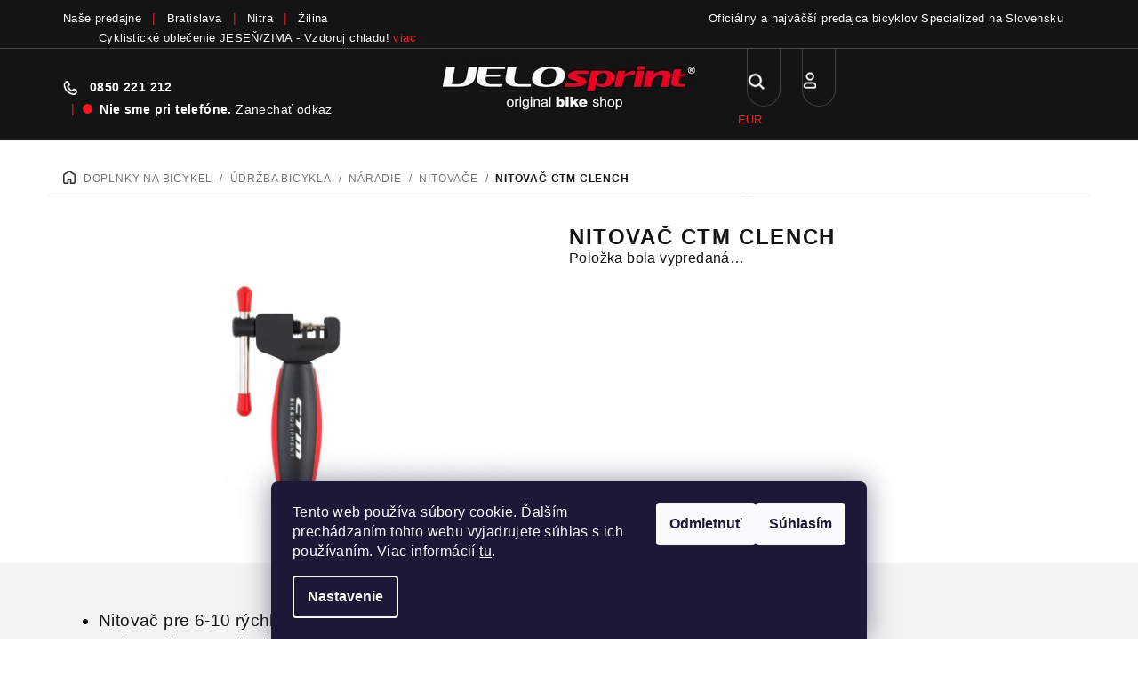

--- FILE ---
content_type: text/html; charset=utf-8
request_url: https://www.velosprint.sk/nitovace-na-retaze-bicyklov/nitovac-ctm-clench/
body_size: 36664
content:
<!doctype html><html lang="sk" dir="ltr" class="header-background-light external-fonts-loaded"><head><meta charset="utf-8" /><meta name="viewport" content="width=device-width,initial-scale=1" /><title>NITOVAČ CTM CLENCH - VELOsprint</title><link rel="preconnect" href="https://cdn.myshoptet.com" /><link rel="dns-prefetch" href="https://cdn.myshoptet.com" /><link rel="preload" href="https://cdn.myshoptet.com/prj/dist/master/cms/libs/jquery/jquery-1.11.3.min.js" as="script" /><link href="https://cdn.myshoptet.com/prj/dist/master/cms/templates/frontend_templates/shared/css/font-face/source-sans-3.css" rel="stylesheet"><link href="https://cdn.myshoptet.com/prj/dist/master/cms/templates/frontend_templates/shared/css/font-face/exo-2.css" rel="stylesheet"><link href="https://cdn.myshoptet.com/prj/dist/master/shop/dist/font-shoptet-14.css.d90e56d0dd782c13aabd.css" rel="stylesheet"><script>
dataLayer = [];
dataLayer.push({'shoptet' : {
    "pageId": 1229,
    "pageType": "productDetail",
    "currency": "EUR",
    "currencyInfo": {
        "decimalSeparator": ",",
        "exchangeRate": 1,
        "priceDecimalPlaces": 2,
        "symbol": "\u20ac",
        "symbolLeft": 1,
        "thousandSeparator": " "
    },
    "language": "sk",
    "projectId": 328407,
    "product": {
        "id": 5609,
        "guid": "1c4d4344-8d6d-11ea-bcc7-0cc47a6c8f54",
        "hasVariants": false,
        "codes": [
            {
                "code": "120-904"
            }
        ],
        "code": "120-904",
        "name": "NITOVA\u010c CTM CLENCH",
        "appendix": "",
        "weight": 0,
        "manufacturer": "CTM",
        "manufacturerGuid": "1EF5333345D96B56A51FDA0BA3DED3EE",
        "currentCategory": "Doplnky na bicykel | \u00dadr\u017eba bicykla | N\u00e1radie na bicykel | Nitova\u010de na re\u0165aze bicyklov",
        "currentCategoryGuid": "b6c19c04-d423-11ea-ac23-ac1f6b0076ec",
        "defaultCategory": "Doplnky na bicykel | \u00dadr\u017eba bicykla | N\u00e1radie na bicykel | Nitova\u010de na re\u0165aze bicyklov",
        "defaultCategoryGuid": "b6c19c04-d423-11ea-ac23-ac1f6b0076ec",
        "currency": "EUR",
        "priceWithVat": 7.9900000000000002
    },
    "stocks": [
        {
            "id": 26,
            "title": "BRATISLAVA",
            "isDeliveryPoint": 1,
            "visibleOnEshop": 1
        },
        {
            "id": 17,
            "title": "NITRA",
            "isDeliveryPoint": 1,
            "visibleOnEshop": 1
        },
        {
            "id": 14,
            "title": "\u017dILINA",
            "isDeliveryPoint": 1,
            "visibleOnEshop": 1
        },
        {
            "id": "ext",
            "title": "Sklad",
            "isDeliveryPoint": 0,
            "visibleOnEshop": 1
        }
    ],
    "cartInfo": {
        "id": null,
        "freeShipping": false,
        "freeShippingFrom": 150,
        "leftToFreeGift": {
            "formattedPrice": "\u20ac0",
            "priceLeft": 0
        },
        "freeGift": false,
        "leftToFreeShipping": {
            "priceLeft": 150,
            "dependOnRegion": 0,
            "formattedPrice": "\u20ac150"
        },
        "discountCoupon": [],
        "getNoBillingShippingPrice": {
            "withoutVat": 0,
            "vat": 0,
            "withVat": 0
        },
        "cartItems": [],
        "taxMode": "ORDINARY"
    },
    "cart": [],
    "customer": {
        "priceRatio": 1,
        "priceListId": 1,
        "groupId": null,
        "registered": false,
        "mainAccount": false
    }
}});
dataLayer.push({'cookie_consent' : {
    "marketing": "denied",
    "analytics": "denied"
}});
document.addEventListener('DOMContentLoaded', function() {
    shoptet.consent.onAccept(function(agreements) {
        if (agreements.length == 0) {
            return;
        }
        dataLayer.push({
            'cookie_consent' : {
                'marketing' : (agreements.includes(shoptet.config.cookiesConsentOptPersonalisation)
                    ? 'granted' : 'denied'),
                'analytics': (agreements.includes(shoptet.config.cookiesConsentOptAnalytics)
                    ? 'granted' : 'denied')
            },
            'event': 'cookie_consent'
        });
    });
});
</script>

<!-- Google Tag Manager -->
<script>(function(w,d,s,l,i){w[l]=w[l]||[];w[l].push({'gtm.start':
new Date().getTime(),event:'gtm.js'});var f=d.getElementsByTagName(s)[0],
j=d.createElement(s),dl=l!='dataLayer'?'&l='+l:'';j.async=true;j.src=
'https://www.googletagmanager.com/gtm.js?id='+i+dl;f.parentNode.insertBefore(j,f);
})(window,document,'script','dataLayer','GTM-MHFSM44');</script>
<!-- End Google Tag Manager -->

<meta property="og:type" content="website"><meta property="og:site_name" content="velosprint.sk"><meta property="og:url" content="https://www.velosprint.sk/nitovace-na-retaze-bicyklov/nitovac-ctm-clench/"><meta property="og:title" content="NITOVAČ CTM CLENCH - VELOsprint"><meta name="author" content="VELOsprint"><meta name="web_author" content="Shoptet.sk"><meta name="dcterms.rightsHolder" content="www.velosprint.sk"><meta name="robots" content="index,follow"><meta property="og:image" content="https://cdn.myshoptet.com/usr/www.velosprint.sk/user/shop/big/5609_nitovac-ctm-clench.jpg?65da3abc"><meta property="og:description" content="NITOVAČ CTM CLENCH. "><meta name="description" content="NITOVAČ CTM CLENCH. "><meta property="product:price:amount" content="7.99"><meta property="product:price:currency" content="EUR"><style>:root {--color-primary: #FFFFFF;--color-primary-h: 0;--color-primary-s: 0%;--color-primary-l: 100%;--color-primary-hover: #161616;--color-primary-hover-h: 0;--color-primary-hover-s: 0%;--color-primary-hover-l: 9%;--color-secondary: #ff0000;--color-secondary-h: 0;--color-secondary-s: 100%;--color-secondary-l: 50%;--color-secondary-hover: #ff0000;--color-secondary-hover-h: 0;--color-secondary-hover-s: 100%;--color-secondary-hover-l: 50%;--color-tertiary: #F9F9F9;--color-tertiary-h: 0;--color-tertiary-s: 0%;--color-tertiary-l: 98%;--color-tertiary-hover: #161616;--color-tertiary-hover-h: 0;--color-tertiary-hover-s: 0%;--color-tertiary-hover-l: 9%;--color-header-background: #FFFFFF;--template-font: "Source Sans 3";--template-headings-font: "Exo 2";--header-background-url: none;--cookies-notice-background: #1A1937;--cookies-notice-color: #F8FAFB;--cookies-notice-button-hover: #f5f5f5;--cookies-notice-link-hover: #27263f;--templates-update-management-preview-mode-content: "Náhľad aktualizácií šablóny je aktívny pre váš prehliadač."}</style>
    
    <link href="https://cdn.myshoptet.com/prj/dist/master/shop/dist/main-14.less.49334c2a0bd7c3ed0f9c.css" rel="stylesheet" />
        
    <script>var shoptet = shoptet || {};</script>
    <script src="https://cdn.myshoptet.com/prj/dist/master/shop/dist/main-3g-header.js.05f199e7fd2450312de2.js"></script>
<!-- User include --><!-- api 427(81) html code header -->
<link rel="stylesheet" href="https://cdn.myshoptet.com/usr/api2.dklab.cz/user/documents/_doplnky/instagram/328407/12/328407_12.css" type="text/css" /><style>
        :root {
            --dklab-instagram-header-color: #000000;  
            --dklab-instagram-header-background: #DDDDDD;  
            --dklab-instagram-font-weight: 700;
            --dklab-instagram-font-size: 180%;
            --dklab-instagram-logoUrl: url(https://cdn.myshoptet.com/usr/api2.dklab.cz/user/documents/_doplnky/instagram/img/logo-duha.png); 
            --dklab-instagram-logo-size-width: 40px;
            --dklab-instagram-logo-size-height: 40px;                        
            --dklab-instagram-hover-content: 0;                        
            --dklab-instagram-padding: 0px;                        
            --dklab-instagram-border-color: #888888;
            
        }
        </style>
<!-- api 494(146) html code header -->
<link rel="stylesheet" href="https://cdn.myshoptet.com/usr/api2.dklab.cz/user/documents/_doplnky/porovnavac/328407/6/328407_6.css" type="text/css" /><style>
        :root {
            --dklab-comparer-flag-color: #000000;
            --dklab-comparer-flag-text-color: #FFFFFF;
            --dklab-comparer-add-text-color: #000000;
            --dklab-comparer-remove-text-color: #239CEB;
            --dklab-comparer-header-icon-color: #FFFFFF;
            --dklab-comparer-border-color: #000000;            
            --dklab-comparer-counter-color: #000000;            
        }</style>
<!-- api 709(355) html code header -->
<script>
  const PWJS = {};
</script>

<script src=https://app.productwidgets.cz/pwjs.js></script>



<!-- api 1012(643) html code header -->
<style data-purpose="gopay-hiding-apple-pay">
	div[data-guid="5b56ba27-5209-11ec-ac23-ac1f6b0076ec"] {
		display: none
	}
</style>
<!-- service 425(79) html code header -->
<style>
.hodnoceni:before{content: "Jak o nás mluví zákazníci";}
.hodnoceni.svk:before{content: "Ako o nás hovoria zákazníci";}
.hodnoceni.hun:before{content: "Mit mondanak rólunk a felhasználók";}
.hodnoceni.pl:before{content: "Co mówią o nas klienci";}
.hodnoceni.eng:before{content: "Customer reviews";}
.hodnoceni.de:before{content: "Was unsere Kunden über uns denken";}
.hodnoceni.ro:before{content: "Ce spun clienții despre noi";}
.hodnoceni{margin: 20px auto;}
body:not(.paxio-merkur):not(.venus):not(.jupiter) .hodnoceni .vote-wrap {border: 0 !important;width: 24.5%;flex-basis: 25%;padding: 10px 20px !important;display: inline-block;margin: 0;vertical-align: top;}
.multiple-columns-body #content .hodnoceni .vote-wrap {width: 49%;flex-basis: 50%;}
.hodnoceni .votes-wrap {display: block; border: 1px solid #f7f7f7;margin: 0;width: 100%;max-width: none;padding: 10px 0; background: #fff;}
.hodnoceni .vote-wrap:nth-child(n+5){display: none !important;}
.hodnoceni:before{display: block;font-size: 18px;padding: 10px 20px;background: #fcfcfc;}
.sidebar .hodnoceni .vote-pic, .sidebar .hodnoceni .vote-initials{display: block;}
.sidebar .hodnoceni .vote-wrap, #column-l #column-l-in .hodnoceni .vote-wrap {width: 100% !important; display: block;}
.hodnoceni > a{display: block;text-align: right;padding-top: 6px;}
.hodnoceni > a:after{content: "››";display: inline-block;margin-left: 2px;}
.sidebar .hodnoceni:before, #column-l #column-l-in .hodnoceni:before {background: none !important; padding-left: 0 !important;}
.template-10 .hodnoceni{max-width: 952px !important;}
.page-detail .hodnoceni > a{font-size: 14px;}
.page-detail .hodnoceni{margin-bottom: 30px;}
@media screen and (min-width: 992px) and (max-width: 1199px) {
.hodnoceni .vote-rating{display: block;}
.hodnoceni .vote-time{display: block;margin-top: 3px;}
.hodnoceni .vote-delimeter{display: none;}
}
@media screen and (max-width: 991px) {
body:not(.paxio-merkur):not(.venus):not(.jupiter) .hodnoceni .vote-wrap {width: 49%;flex-basis: 50%;}
.multiple-columns-body #content .hodnoceni .vote-wrap {width: 99%;flex-basis: 100%;}
}
@media screen and (max-width: 767px) {
body:not(.paxio-merkur):not(.venus):not(.jupiter) .hodnoceni .vote-wrap {width: 99%;flex-basis: 100%;}
}
.home #main-product .hodnoceni{margin: 0 0 60px 0;}
.hodnoceni .votes-wrap.admin-response{display: none !important;}
.hodnoceni .vote-pic {width: 100px;}
.hodnoceni .vote-delimeter{display: none;}
.hodnoceni .vote-rating{display: block;}
.hodnoceni .vote-time {display: block;margin-top: 5px;}
@media screen and (min-width: 768px){
.template-12 .hodnoceni{max-width: 747px; margin-left: auto; margin-right: auto;}
}
@media screen and (min-width: 992px){
.template-12 .hodnoceni{max-width: 972px;}
}
@media screen and (min-width: 1200px){
.template-12 .hodnoceni{max-width: 1418px;}
}
.template-14 .hodnoceni .vote-initials{margin: 0 auto;}
.vote-pic img::before {display: none;}
.hodnoceni + .hodnoceni {display: none;}
</style>
<!-- service 427(81) html code header -->
<link rel="stylesheet" href="https://cdn.myshoptet.com/usr/api2.dklab.cz/user/documents/_doplnky/instagram/font/instagramplus.css" type="text/css" />

<!-- service 494(146) html code header -->
<style>
@font-face {
    font-family: 'porovnavac';
    src:  url('https://cdn.myshoptet.com/usr/api2.dklab.cz/user/documents/_doplnky/porovnavac/font/porovnavac.eot?v6');
    src:  url('https://cdn.myshoptet.com/usr/api2.dklab.cz/user/documents/_doplnky/porovnavac/font/porovnavac.eot?v6#iefix') format('embedded-opentype'),
    url('https://cdn.myshoptet.com/usr/api2.dklab.cz/user/documents/_doplnky/porovnavac/font/porovnavac.ttf?v6') format('truetype'),
    url('https://cdn.myshoptet.com/usr/api2.dklab.cz/user/documents/_doplnky/porovnavac/font/porovnavac.woff?v6') format('woff'),
    url('https://cdn.myshoptet.com/usr/api2.dklab.cz/user/documents/_doplnky/porovnavac/font/porovnavac.svg?v6') format('svg');
    font-weight: normal;
    font-style: normal;
}
</style>
<!-- project html code header -->
<link href="https://fonts.googleapis.com/css2?family=Bebas+Neue&display=swap" rel="stylesheet">

<script src="https://admin.velosprint.sk/js/admin/ldzInit.js?v1.0.004" type="text/javascript" charset="UTF-8"></script>
<!--link href="/user/documents/css/kuba-rychlovka.css?v=1.0.1" rel="stylesheet"-->
<!--link rel="stylesheet" href="/user/documents/upload/ladzo/ladzo.css?v=1.0.1"-->
<link rel="stylesheet" href="/user/documents/css/fonty.css?v1">
<link rel="stylesheet" href="https://admin.velosprint.sk/web.css?v1.0.018">

<!--script src="https://cdn.myshoptet.com/usr/576430.myshoptet.com/user/documents/upload/ladzo/init.js" type="text/javascript" charset="UTF-8"></script-->
<!--script src="https://cdn.myshoptet.com/usr/www.belda.sk/user/documents/upload/ladzo/init.js" type="text/javascript" charset="UTF-8"></script-->

<!-- CSS -- Zakazane -->
<!--link href="/user/documents/css/style.css?v=1.6" rel="stylesheet"-->
<!-- CSS úpravy - vygenerováno z portálu https://www.shop-factory.cz -->
<!--link rel="stylesheet" href="/user/documents/upload/code/shk_1666083871_style.css" -->

<link rel="preload" href="https://admin.velosprint.sk/web.js?v1.0.018" as="script">
<link rel="stylesheet" href="/user/documents/upload/CSS-Kuba/style_head_velosprint.css?v1.0.0027">
<link rel="stylesheet" href="https://www.velosprint.sk/user/documents/upload/CSS-Kuba/kuba.css?v18">

<link rel="stylesheet" href="/user/documents/upload/CSS-Kuba/mob_style_head_velosprint.css?v1.0.0019">
<link rel="stylesheet" href="/user/documents/css/mh-velo-style.css?v=1.0.282">

<!-- CSS kontakty -->
<link rel="stylesheet" href="/user/documents/upload/code/contact.css?v1.05">

<!-- Foxentry start -->
<script type="text/javascript" async>
var Foxentry;
(function () {
var e = document.querySelector("script"), s = document.createElement('script');
s.setAttribute('type', 'text/javascript');
s.setAttribute('async', 'true');
s.setAttribute('src', 'https://cdn.foxentry.cz/lib');
e.parentNode.appendChild(s);
s.onload = function(){ Foxentry = new FoxentryBase('0XUVv7LOlH'); }
})();
</script>
<!-- Foxentry end -->

<style>
body.type-product .price-additional{
display:none!important;
}

nav#navigation li.menu-item-980 {
    display: block !important;
}
.filter-section-parametric-id-314,
.filter-section-parametric-id-317,
.filter-section-parametric-id-320,
.filter-section-parametric-id-326,
.filter-section-parametric-id-329,
.filter-section-parametric-id-392,
.filter-section-parametric-id-446,
.filter-section-parametric-id-452,
.filter-section-parametric-id-389,
.filter-section-parametric-id-449{
display:none;
}

/*parametr skladom, skladom velkost ramu*/
/*
.filter-section-parametric-id-311,
.filter-section-parametric-id-314,
.filter-section-parametric-id-317,
.filter-section-parametric-id-320,
.filter-section-parametric-id-323,
.filter-section-parametric-id-326,
.filter-section-parametric-id-329{
display:none;
}
*/
/*
body.admin-logged .filter-section-parametric-id-317,
body.admin-logged .filter-section-parametric-id-320,
body.admin-logged .filter-section-parametric-id-326,
body.admin-logged .filter-section-parametric-id-329
*/


body.admin-logged .filter-section-parametric-id-311,
body.admin-logged .filter-section-parametric-id-323,
body.admin-logged .filter-section-parametric-id-392
{
display:block;
}

.flag.flag-freeshipping {
    background-color: #000000;
    min-height:auto!important;
}

.p-image-wrapper .flags-extra .flag {
    border-radius: 0;
    height: 50px;
    width: 247px;
    display: flex;
    flex-direction: row;
}

.menu-item-6089 b {
    color: #ed1d24;
    font-weight: bold!important;
}

.products-block > .product .flags-default {
    visibility: hidden;
}

body.type-product .p-image-wrapper .flags-default {
    visibility: hidden;
}

@media (max-width: 640px){
.p-image-wrapper .flags-extra .flag {
    border-radius: 0;
    height: 40px;
    width: 200px;
    display: flex;
    flex-direction: row;
    position: relative;
    top: 16px;
}
.icon-van::after {
    content: '\e92e';
    display:none;
}

.flag-freeshipping .icon-van {
    font-size: 26px;
    margin-bottom: -6px;
    margin-top: -6px;
    margin-right: 11px;
}

</style>
<!-- /User include --><link rel="shortcut icon" href="/favicon.ico" type="image/x-icon" /><link rel="canonical" href="https://www.velosprint.sk/nitovace-na-retaze-bicyklov/nitovac-ctm-clench/" />    <script>
        var _hwq = _hwq || [];
        _hwq.push(['setKey', '3D1168BB9DED5B667828537E7A2049FE']);
        _hwq.push(['setTopPos', '0']);
        _hwq.push(['showWidget', '22']);
        (function() {
            var ho = document.createElement('script');
            ho.src = 'https://sk.im9.cz/direct/i/gjs.php?n=wdgt&sak=3D1168BB9DED5B667828537E7A2049FE';
            var s = document.getElementsByTagName('script')[0]; s.parentNode.insertBefore(ho, s);
        })();
    </script>
<script>!function(){var t={9196:function(){!function(){var t=/\[object (Boolean|Number|String|Function|Array|Date|RegExp)\]/;function r(r){return null==r?String(r):(r=t.exec(Object.prototype.toString.call(Object(r))))?r[1].toLowerCase():"object"}function n(t,r){return Object.prototype.hasOwnProperty.call(Object(t),r)}function e(t){if(!t||"object"!=r(t)||t.nodeType||t==t.window)return!1;try{if(t.constructor&&!n(t,"constructor")&&!n(t.constructor.prototype,"isPrototypeOf"))return!1}catch(t){return!1}for(var e in t);return void 0===e||n(t,e)}function o(t,r,n){this.b=t,this.f=r||function(){},this.d=!1,this.a={},this.c=[],this.e=function(t){return{set:function(r,n){u(c(r,n),t.a)},get:function(r){return t.get(r)}}}(this),i(this,t,!n);var e=t.push,o=this;t.push=function(){var r=[].slice.call(arguments,0),n=e.apply(t,r);return i(o,r),n}}function i(t,n,o){for(t.c.push.apply(t.c,n);!1===t.d&&0<t.c.length;){if("array"==r(n=t.c.shift()))t:{var i=n,a=t.a;if("string"==r(i[0])){for(var f=i[0].split("."),s=f.pop(),p=(i=i.slice(1),0);p<f.length;p++){if(void 0===a[f[p]])break t;a=a[f[p]]}try{a[s].apply(a,i)}catch(t){}}}else if("function"==typeof n)try{n.call(t.e)}catch(t){}else{if(!e(n))continue;for(var l in n)u(c(l,n[l]),t.a)}o||(t.d=!0,t.f(t.a,n),t.d=!1)}}function c(t,r){for(var n={},e=n,o=t.split("."),i=0;i<o.length-1;i++)e=e[o[i]]={};return e[o[o.length-1]]=r,n}function u(t,o){for(var i in t)if(n(t,i)){var c=t[i];"array"==r(c)?("array"==r(o[i])||(o[i]=[]),u(c,o[i])):e(c)?(e(o[i])||(o[i]={}),u(c,o[i])):o[i]=c}}window.DataLayerHelper=o,o.prototype.get=function(t){var r=this.a;t=t.split(".");for(var n=0;n<t.length;n++){if(void 0===r[t[n]])return;r=r[t[n]]}return r},o.prototype.flatten=function(){this.b.splice(0,this.b.length),this.b[0]={},u(this.a,this.b[0])}}()}},r={};function n(e){var o=r[e];if(void 0!==o)return o.exports;var i=r[e]={exports:{}};return t[e](i,i.exports,n),i.exports}n.n=function(t){var r=t&&t.__esModule?function(){return t.default}:function(){return t};return n.d(r,{a:r}),r},n.d=function(t,r){for(var e in r)n.o(r,e)&&!n.o(t,e)&&Object.defineProperty(t,e,{enumerable:!0,get:r[e]})},n.o=function(t,r){return Object.prototype.hasOwnProperty.call(t,r)},function(){"use strict";n(9196)}()}();</script><style>/* custom background */@media (min-width: 992px) {body {background-position: top center;background-repeat: no-repeat;background-attachment: scroll;}}</style>    <!-- Global site tag (gtag.js) - Google Analytics -->
    <script async src="https://www.googletagmanager.com/gtag/js?id=G-G57FZ86X9Q"></script>
    <script>
        
        window.dataLayer = window.dataLayer || [];
        function gtag(){dataLayer.push(arguments);}
        

                    console.debug('default consent data');

            gtag('consent', 'default', {"ad_storage":"denied","analytics_storage":"denied","ad_user_data":"denied","ad_personalization":"denied","wait_for_update":500});
            dataLayer.push({
                'event': 'default_consent'
            });
        
        gtag('js', new Date());

                gtag('config', 'UA-28055305-1', { 'groups': "UA" });
        
                gtag('config', 'G-G57FZ86X9Q', {"groups":"GA4","send_page_view":false,"content_group":"productDetail","currency":"EUR","page_language":"sk"});
        
                gtag('config', 'AW-802437244', {"allow_enhanced_conversions":true});
        
        
        
        
        
                    gtag('event', 'page_view', {"send_to":"GA4","page_language":"sk","content_group":"productDetail","currency":"EUR"});
        
                gtag('set', 'currency', 'EUR');

        gtag('event', 'view_item', {
            "send_to": "UA",
            "items": [
                {
                    "id": "120-904",
                    "name": "NITOVA\u010c CTM CLENCH",
                    "category": "Doplnky na bicykel \/ \u00dadr\u017eba bicykla \/ N\u00e1radie na bicykel \/ Nitova\u010de na re\u0165aze bicyklov",
                                        "brand": "CTM",
                                                            "price": 6.5
                }
            ]
        });
        
        
        
        
        
                    gtag('event', 'view_item', {"send_to":"GA4","page_language":"sk","content_group":"productDetail","value":6.5,"currency":"EUR","items":[{"item_id":"120-904","item_name":"NITOVA\u010c CTM CLENCH","item_brand":"CTM","item_category":"Doplnky na bicykel","item_category2":"\u00dadr\u017eba bicykla","item_category3":"N\u00e1radie na bicykel","item_category4":"Nitova\u010de na re\u0165aze bicyklov","price":6.5,"quantity":1,"index":0}]});
        
        
        
        
        
        
        
        document.addEventListener('DOMContentLoaded', function() {
            if (typeof shoptet.tracking !== 'undefined') {
                for (var id in shoptet.tracking.bannersList) {
                    gtag('event', 'view_promotion', {
                        "send_to": "UA",
                        "promotions": [
                            {
                                "id": shoptet.tracking.bannersList[id].id,
                                "name": shoptet.tracking.bannersList[id].name,
                                "position": shoptet.tracking.bannersList[id].position
                            }
                        ]
                    });
                }
            }

            shoptet.consent.onAccept(function(agreements) {
                if (agreements.length !== 0) {
                    console.debug('gtag consent accept');
                    var gtagConsentPayload =  {
                        'ad_storage': agreements.includes(shoptet.config.cookiesConsentOptPersonalisation)
                            ? 'granted' : 'denied',
                        'analytics_storage': agreements.includes(shoptet.config.cookiesConsentOptAnalytics)
                            ? 'granted' : 'denied',
                                                                                                'ad_user_data': agreements.includes(shoptet.config.cookiesConsentOptPersonalisation)
                            ? 'granted' : 'denied',
                        'ad_personalization': agreements.includes(shoptet.config.cookiesConsentOptPersonalisation)
                            ? 'granted' : 'denied',
                        };
                    console.debug('update consent data', gtagConsentPayload);
                    gtag('consent', 'update', gtagConsentPayload);
                    dataLayer.push(
                        { 'event': 'update_consent' }
                    );
                }
            });
        });
    </script>
<script>
    (function(t, r, a, c, k, i, n, g) { t['ROIDataObject'] = k;
    t[k]=t[k]||function(){ (t[k].q=t[k].q||[]).push(arguments) },t[k].c=i;n=r.createElement(a),
    g=r.getElementsByTagName(a)[0];n.async=1;n.src=c;g.parentNode.insertBefore(n,g)
    })(window, document, 'script', '//www.heureka.sk/ocm/sdk.js?source=shoptet&version=2&page=product_detail', 'heureka', 'sk');

    heureka('set_user_consent', 0);
</script>
</head><body class="desktop id-1229 in-nitovace-na-retaze-bicyklov template-14 type-product type-detail one-column-body columns-3 smart-labels-active ums_forms_redesign--off ums_a11y_category_page--on ums_discussion_rating_forms--off ums_flags_display_unification--on ums_a11y_login--off mobile-header-version-0"><noscript>
    <style>
        #header {
            padding-top: 0;
            position: relative !important;
            top: 0;
        }
        .header-navigation {
            position: relative !important;
        }
        .overall-wrapper {
            margin: 0 !important;
        }
        body:not(.ready) {
            visibility: visible !important;
        }
    </style>
    <div class="no-javascript">
        <div class="no-javascript__title">Musíte zmeniť nastavenie vášho prehliadača</div>
        <div class="no-javascript__text">Pozrite sa na: <a href="https://www.google.com/support/bin/answer.py?answer=23852">Ako povoliť JavaScript vo vašom prehliadači</a>.</div>
        <div class="no-javascript__text">Ak používate software na blokovanie reklám, možno bude potrebné, aby ste povolili JavaScript z tejto stránky.</div>
        <div class="no-javascript__text">Ďakujeme.</div>
    </div>
</noscript>

        <div id="fb-root"></div>
        <script>
            window.fbAsyncInit = function() {
                FB.init({
//                    appId            : 'your-app-id',
                    autoLogAppEvents : true,
                    xfbml            : true,
                    version          : 'v19.0'
                });
            };
        </script>
        <script async defer crossorigin="anonymous" src="https://connect.facebook.net/sk_SK/sdk.js"></script>
<!-- Google Tag Manager (noscript) -->
<noscript><iframe src="https://www.googletagmanager.com/ns.html?id=GTM-MHFSM44"
height="0" width="0" style="display:none;visibility:hidden"></iframe></noscript>
<!-- End Google Tag Manager (noscript) -->

    <div class="siteCookies siteCookies--bottom siteCookies--dark js-siteCookies" role="dialog" data-testid="cookiesPopup" data-nosnippet>
        <div class="siteCookies__form">
            <div class="siteCookies__content">
                <div class="siteCookies__text">
                    Tento web používa súbory cookie. Ďalším prechádzaním tohto webu vyjadrujete súhlas s ich používaním. Viac informácií <a href="https://328407.myshoptet.com/podmienky-ochrany-osobnych-udajov/" target="\">tu</a>.
                </div>
                <p class="siteCookies__links">
                    <button class="siteCookies__link js-cookies-settings" aria-label="Nastavenia cookies" data-testid="cookiesSettings">Nastavenie</button>
                </p>
            </div>
            <div class="siteCookies__buttonWrap">
                                    <button class="siteCookies__button js-cookiesConsentSubmit" value="reject" aria-label="Odmietnuť cookies" data-testid="buttonCookiesReject">Odmietnuť</button>
                                <button class="siteCookies__button js-cookiesConsentSubmit" value="all" aria-label="Prijať cookies" data-testid="buttonCookiesAccept">Súhlasím</button>
            </div>
        </div>
        <script>
            document.addEventListener("DOMContentLoaded", () => {
                const siteCookies = document.querySelector('.js-siteCookies');
                document.addEventListener("scroll", shoptet.common.throttle(() => {
                    const st = document.documentElement.scrollTop;
                    if (st > 1) {
                        siteCookies.classList.add('siteCookies--scrolled');
                    } else {
                        siteCookies.classList.remove('siteCookies--scrolled');
                    }
                }, 100));
            });
        </script>
    </div>
<a href="#content" class="skip-link sr-only">Prejsť na obsah</a><div class="overall-wrapper"><header id="header">
        <div class="header-top">
            <div class="container navigation-wrapper header-top-wrapper">
                <div class="navigation-tools">
                        <div class="dropdown">
        <span>Ceny v:</span>
        <button id="topNavigationDropdown" type="button" data-toggle="dropdown" aria-haspopup="true" aria-expanded="false">
            EUR
            <span class="caret"></span>
        </button>
        <ul class="dropdown-menu" aria-labelledby="topNavigationDropdown"><li><a href="/action/Currency/changeCurrency/?currencyCode=CZK" rel="nofollow">CZK</a></li><li><a href="/action/Currency/changeCurrency/?currencyCode=EUR" rel="nofollow">EUR</a></li></ul>
    </div>
                </div>
                <div class="site-name"><a href="/" data-testid="linkWebsiteLogo"><img src="https://cdn.myshoptet.com/usr/www.velosprint.sk/user/logos/head-logo-velosprint.png" alt="VELOsprint" fetchpriority="low" /></a></div>                <div class="navigation-buttons">
                    <a href="#" class="toggle-window" data-target="search" data-testid="linkSearchIcon"><i class="icon-search"></i><span class="sr-only">Hľadať</span></a>
                                                                                                                                            <a href="/login/?backTo=%2Fnitovace-na-retaze-bicyklov%2Fnitovac-ctm-clench%2F" class="top-nav-button top-nav-button-login login toggle-window" data-target="login" data-testid="signin" rel="nofollow"><i class="icon-login"></i><span class="sr-only">Prihlásenie</span></a>
                                                                                                                                
    <a href="/kosik/" class="btn btn-icon toggle-window cart-count" data-target="cart" data-testid="headerCart" rel="nofollow" aria-haspopup="dialog" aria-expanded="false" aria-controls="cart-widget">
        <span class="icon-cart"></span>
                <span class="sr-only">Nákupný košík</span>
        
    
            </a>
                    <a href="#" class="toggle-window" data-target="navigation" data-testid="hamburgerMenu"></a>
                </div>
                <div class="user-action">
                                            <div class="user-action-in"><div class="user-action-login popup-widget login-widget"><div class="popup-widget-inner"><h2 id="loginHeading">Prihlásenie k vášmu účtu</h2><div id="customerLogin"><form action="/action/Customer/Login/" method="post" id="formLoginIncluded" class="csrf-enabled formLogin" data-testid="formLogin"><input type="hidden" name="referer" value="" /><div class="form-group"><div class="input-wrapper email js-validated-element-wrapper no-label"><input type="email" name="email" class="form-control" autofocus placeholder="E-mailová adresa (napr. jan@novak.sk)" data-testid="inputEmail" autocomplete="email" required /></div></div><div class="form-group"><div class="input-wrapper password js-validated-element-wrapper no-label"><input type="password" name="password" class="form-control" placeholder="Heslo" data-testid="inputPassword" autocomplete="current-password" required /><span class="no-display">Nemôžete vyplniť toto pole</span><input type="text" name="surname" value="" class="no-display" /></div></div><div class="form-group"><div class="login-wrapper"><button type="submit" class="btn btn-secondary btn-text btn-login" data-testid="buttonSubmit">Prihlásiť sa</button><div class="password-helper"><a href="/registracia/" data-testid="signup" rel="nofollow">Nová registrácia</a><a href="/klient/zabudnute-heslo/" rel="nofollow">Zabudnuté heslo</a></div></div></div><div class="social-login-buttons"><div class="social-login-buttons-divider"><span>alebo</span></div><div class="form-group"><a href="/action/Social/login/?provider=Facebook" class="login-btn facebook" rel="nofollow"><span class="login-facebook-icon"><i class="icon-facebook-square"></i></span><strong>Prihlásiť sa cez Facebook</strong></a></div><div class="form-group"><a href="/action/Social/login/?provider=Google" class="login-btn google" rel="nofollow"><span class="login-google-icon"></span><strong>Prihlásiť sa cez Google</strong></a></div></div></form>
</div></div></div>
    <div id="cart-widget" class="user-action-cart popup-widget cart-widget loader-wrapper" data-testid="popupCartWidget" role="dialog" aria-hidden="true">
        <div class="popup-widget-inner cart-widget-inner place-cart-here">
            <div class="loader-overlay">
                <div class="loader"></div>
            </div>
        </div>
    </div>

    <div class="user-action-search popup-widget search-widget search stay-open" itemscope itemtype="https://schema.org/WebSite" data-testid="searchWidget">
        <span href="#" class="search-widget-close toggle-window" data-target="search" data-testid="linkSearchIcon"></span>
        <meta itemprop="headline" content="Nitovače na reťaze bicyklov"/><meta itemprop="url" content="https://www.velosprint.sk"/><meta itemprop="text" content="NITOVAČ CTM CLENCH. "/>        <form action="/action/ProductSearch/prepareString/" method="post"
    id="formSearchForm" class="search-form compact-form js-search-main"
    itemprop="potentialAction" itemscope itemtype="https://schema.org/SearchAction" data-testid="searchForm">
    <fieldset>
        <meta itemprop="target"
            content="https://www.velosprint.sk/vyhladavanie/?string={string}"/>
        <input type="hidden" name="language" value="sk"/>
        
    <span class="search-form-input-group">
        
    <span class="search-input-icon" aria-hidden="true"></span>

<input
    type="search"
    name="string"
        class="query-input form-control search-input js-search-input"
    placeholder="Napíšte, čo hľadáte"
    autocomplete="off"
    required
    itemprop="query-input"
    aria-label="Vyhľadávanie"
    data-testid="searchInput"
>
        <button type="submit" class="btn btn-default search-button" data-testid="searchBtn">Hľadať</button>
    </span>

    </fieldset>
</form>
    </div>
</div>
                                    </div>
            </div>
        </div>
        <div class="header-bottom">
            <div class="navigation-wrapper header-bottom-wrapper">
                <nav id="navigation" aria-label="Hlavné menu" data-collapsible="true"><div class="navigation-in menu"><ul class="menu-level-1" role="menubar" data-testid="headerMenuItems"><li class="menu-item-6089 ext" role="none"><a href="/kategoria/vypredaj-bicyklov--elektrobicyklov-a-prislusenstva/" data-testid="headerMenuItem" role="menuitem" aria-haspopup="true" aria-expanded="false"><b>% Výpredaj</b><span class="submenu-arrow"></span></a><ul class="menu-level-2" aria-label="% Výpredaj" tabindex="-1" role="menu"><li class="menu-item-6659" role="none"><div class="menu-no-image"><a href="/kategoria/vypredaj-bicykle/" data-testid="headerMenuItem" role="menuitem"><span>Bicykle</span></a>
                        </div></li><li class="menu-item-6662" role="none"><div class="menu-no-image"><a href="/kategoria/vypredaj-elektrobicykle/" data-testid="headerMenuItem" role="menuitem"><span>Elektrobicykle</span></a>
                        </div></li><li class="menu-item-6653" role="none"><div class="menu-no-image"><a href="/kategoria/vypredaj-cyklisticke-oblecenie/" data-testid="headerMenuItem" role="menuitem"><span>Cyklistické oblečenie</span></a>
                        </div></li><li class="menu-item-6656" role="none"><div class="menu-no-image"><a href="/kategoria/vypredaj-bezecke-oblecenie/" data-testid="headerMenuItem" role="menuitem"><span>Bežecké oblečenie</span></a>
                        </div></li><li class="menu-item-6665" role="none"><div class="menu-no-image"><a href="/kategoria/vypredaj-komponenty-na-bicykel/" data-testid="headerMenuItem" role="menuitem"><span>Komponenty na bicykel</span></a>
                        </div></li><li class="menu-item-7318" role="none"><div class="menu-no-image"><a href="/kategoria/vypredaj-doplnky-na-bicykel/" data-testid="headerMenuItem" role="menuitem"><span>Doplnky na bicykel</span></a>
                        </div></li></ul></li>
<li class="menu-item-725 ext" role="none"><a href="/kategoria/bicykle/" data-testid="headerMenuItem" role="menuitem" aria-haspopup="true" aria-expanded="false"><b>Bicykle</b><span class="submenu-arrow"></span></a><ul class="menu-level-2" aria-label="Bicykle" tabindex="-1" role="menu"><li class="menu-item-695 has-third-level" role="none"><div class="menu-no-image"><a href="/kategoria/elektrobicykle/" data-testid="headerMenuItem" role="menuitem"><span>Elektrobicykle</span></a>
                                                    <ul class="menu-level-3" role="menu">
                                                                    <li class="menu-item-773" role="none">
                                        <a href="/kategoria/horske-elektrobicykle-pevne-hardtail/" data-testid="headerMenuItem" role="menuitem">
                                            Horské - Pevné/Hardtail</a>                                    </li>
                                                                    <li class="menu-item-776" role="none">
                                        <a href="/kategoria/horske-elektrobicykle-celoodpruzene/" data-testid="headerMenuItem" role="menuitem">
                                            Horské - Celoodpružené</a>                                    </li>
                                                                    <li class="menu-item-6000" role="none">
                                        <a href="/kategoria/krosove-elektrobicykle/" data-testid="headerMenuItem" role="menuitem">
                                            Krosové elektrobicykle</a>                                    </li>
                                                                    <li class="menu-item-6003" role="none">
                                        <a href="/kategoria/trekkingove-elektrobicykle/" data-testid="headerMenuItem" role="menuitem">
                                            Trekkingové elektrobicykle</a>                                    </li>
                                                                    <li class="menu-item-6006" role="none">
                                        <a href="/kategoria/mestske-elektrobicykle/" data-testid="headerMenuItem" role="menuitem">
                                            Mestské elektrobicykle</a>                                    </li>
                                                                    <li class="menu-item-782" role="none">
                                        <a href="/kategoria/cestne-elektrobicykle/" data-testid="headerMenuItem" role="menuitem">
                                            Cestné elektrobicykle</a>                                    </li>
                                                                    <li class="menu-item-6009" role="none">
                                        <a href="/kategoria/gravel-elektrobicykle/" data-testid="headerMenuItem" role="menuitem">
                                            Gravel elektrobicykle</a>                                    </li>
                                                                    <li class="menu-item-914" role="none">
                                        <a href="/kategoria/detske-elektrobicykle/" data-testid="headerMenuItem" role="menuitem">
                                            Detské elektrobicykle</a>                                    </li>
                                                            </ul>
                        </div></li><li class="menu-item-5877 has-third-level" role="none"><div class="menu-no-image"><a href="/kategoria/horske-bicykle/" data-testid="headerMenuItem" role="menuitem"><span>Horské bicykle</span></a>
                                                    <ul class="menu-level-3" role="menu">
                                                                    <li class="menu-item-752" role="none">
                                        <a href="/kategoria/horske-bicykle-hardtail-mtb-hardtail/" data-testid="headerMenuItem" role="menuitem">
                                            Horské - Pevné/Hardtail</a>                                    </li>
                                                                    <li class="menu-item-755" role="none">
                                        <a href="/kategoria/horske-bicykle-celoodpruzene-full-suspension/" data-testid="headerMenuItem" role="menuitem">
                                            Horské - Celoodpružené</a>                                    </li>
                                                            </ul>
                        </div></li><li class="menu-item-758" role="none"><div class="menu-no-image"><a href="/kategoria/cestne-bicykle/" data-testid="headerMenuItem" role="menuitem"><span>Cestné bicykle</span></a>
                        </div></li><li class="menu-item-761" role="none"><div class="menu-no-image"><a href="/kategoria/gravel-bicykle/" data-testid="headerMenuItem" role="menuitem"><span>Gravel bicykle</span></a>
                        </div></li><li class="menu-item-770 has-third-level" role="none"><div class="menu-no-image"><a href="/kategoria/detske-bicykle/" data-testid="headerMenuItem" role="menuitem"><span>Detské bicykle</span></a>
                                                    <ul class="menu-level-3" role="menu">
                                                                    <li class="menu-item-5828" role="none">
                                        <a href="/kategoria/detske-odrazadla-2-4-roky/" data-testid="headerMenuItem" role="menuitem">
                                            Odrážadlá</a>                                    </li>
                                                                    <li class="menu-item-5834" role="none">
                                        <a href="/kategoria/detske-bicykle-12-2-4-roky/" data-testid="headerMenuItem" role="menuitem">
                                            Detské bicykle 12&quot; (2-4 roky)</a>                                    </li>
                                                                    <li class="menu-item-5837" role="none">
                                        <a href="/kategoria/detske-bicykle-16-3-6-rokov/" data-testid="headerMenuItem" role="menuitem">
                                            Detské bicykle 16&quot; (3-6 rokov)</a>                                    </li>
                                                                    <li class="menu-item-5840" role="none">
                                        <a href="/kategoria/detske-bicykle-20-6-9-rokov/" data-testid="headerMenuItem" role="menuitem">
                                            Detské bicykle 20&quot; (6-9 rokov)</a>                                    </li>
                                                                    <li class="menu-item-5831" role="none">
                                        <a href="/kategoria/juniorske-bicykle-24-26-27-5-8-15-rokov/" data-testid="headerMenuItem" role="menuitem">
                                            Juniorské bicykle (8-15 rokov)</a>                                    </li>
                                                            </ul>
                        </div></li><li class="menu-item-764" role="none"><div class="menu-no-image"><a href="/kategoria/krosove-bicykle/" data-testid="headerMenuItem" role="menuitem"><span>Krosové bicykle</span></a>
                        </div></li><li class="menu-item-5901" role="none"><div class="menu-no-image"><a href="/kategoria/trekkingove-bicykle/" data-testid="headerMenuItem" role="menuitem"><span>Trekkingové bicykle</span></a>
                        </div></li><li class="menu-item-7231" role="none"><div class="menu-no-image"><a href="/kategoria/fitness-bicykle/" data-testid="headerMenuItem" role="menuitem"><span>Fitness bicykle</span></a>
                        </div></li><li class="menu-item-5898" role="none"><div class="menu-no-image"><a href="/kategoria/mestske-bicykle/" data-testid="headerMenuItem" role="menuitem"><span>Mestské bicykle</span></a>
                        </div></li><li class="menu-item-767" role="none"><div class="menu-no-image"><a href="/kategoria/dirt-bicykle/" data-testid="headerMenuItem" role="menuitem"><span>Dirt bicykle</span></a>
                        </div></li><li class="menu-item-5904" role="none"><div class="menu-no-image"><a href="/kategoria/bmx-bicykle/" data-testid="headerMenuItem" role="menuitem"><span>BMX bicykle</span></a>
                        </div></li><li class="menu-item-5895" role="none"><div class="menu-no-image"><a href="/kategoria/cyklokrosove-bicykle-cx/" data-testid="headerMenuItem" role="menuitem"><span>Cyklokrosové bicykle (CX)</span></a>
                        </div></li><li class="menu-item-6064" role="none"><div class="menu-no-image"><a href="/kategoria/triatlonove-bicykle/" data-testid="headerMenuItem" role="menuitem"><span>Triatlonové bicykle</span></a>
                        </div></li><li class="menu-item-896 has-third-level" role="none"><div class="menu-no-image"><a href="/kategoria/testovacie-bicykle-a-elektrobicykle-2/" data-testid="headerMenuItem" role="menuitem"><span>Testovacie bicykle a elektrobicykle</span></a>
                                                    <ul class="menu-level-3" role="menu">
                                                                    <li class="menu-item-5907" role="none">
                                        <a href="/kategoria/testovacie-bicykle/" data-testid="headerMenuItem" role="menuitem">
                                            Testovacie bicykle</a>                                    </li>
                                                                    <li class="menu-item-899" role="none">
                                        <a href="/kategoria/testovacie-elektrobicykle/" data-testid="headerMenuItem" role="menuitem">
                                            Testovacie elektrobicykle</a>                                    </li>
                                                            </ul>
                        </div></li><li class="menu-item-7112" role="none"><div class="menu-no-image"><a href="/kategoria/pozicovna-bicyklov-a-elektrobicyklov/" data-testid="headerMenuItem" role="menuitem"><span>Požičovňa bicyklov a elektrobicyklov</span></a>
                        </div></li><li class="menu-item-980 has-third-level" role="none"><div class="menu-no-image"><a href="/kategoria/bazarove-bicykle/" data-testid="headerMenuItem" role="menuitem"><span>Bazárové bicykle</span></a>
                                                    <ul class="menu-level-3" role="menu">
                                                                    <li class="menu-item-4130" role="none">
                                        <a href="/kategoria/bazarove-elektrobicykle/" data-testid="headerMenuItem" role="menuitem">
                                            Bazárové elektrobicykle</a>                                    </li>
                                                                    <li class="menu-item-5910" role="none">
                                        <a href="/kategoria/bicykle-bazar/" data-testid="headerMenuItem" role="menuitem">
                                            Bicykle bazár</a>                                    </li>
                                                            </ul>
                        </div></li></ul></li>
<li class="menu-item-953 ext" role="none"><a href="/kategoria/doplnky-na-bicykel/" data-testid="headerMenuItem" role="menuitem" aria-haspopup="true" aria-expanded="false"><b>Doplnky na bicykel</b><span class="submenu-arrow"></span></a><ul class="menu-level-2" aria-label="Doplnky na bicykel" tabindex="-1" role="menu"><li class="menu-item-959 has-third-level" role="none"><div class="menu-no-image"><a href="/kategoria/svetla-na-bicykel/" data-testid="headerMenuItem" role="menuitem"><span>Svetlá</span></a>
                                                    <ul class="menu-level-3" role="menu">
                                                                    <li class="menu-item-1037" role="none">
                                        <a href="/kategoria/predne-svetlo-na-bicykel/" data-testid="headerMenuItem" role="menuitem">
                                            Predné</a>                                    </li>
                                                                    <li class="menu-item-1040" role="none">
                                        <a href="/kategoria/zadne-svetlo-na-bicykel/" data-testid="headerMenuItem" role="menuitem">
                                            Zadné</a>                                    </li>
                                                                    <li class="menu-item-1043" role="none">
                                        <a href="/kategoria/sady-svetiel-na-bicykel/" data-testid="headerMenuItem" role="menuitem">
                                            Sady osvetlienia</a>                                    </li>
                                                                    <li class="menu-item-2315" role="none">
                                        <a href="/kategoria/garmin-radar/" data-testid="headerMenuItem" role="menuitem">
                                            Garmin Radar</a>                                    </li>
                                                                    <li class="menu-item-5570" role="none">
                                        <a href="/kategoria/celovky/" data-testid="headerMenuItem" role="menuitem">
                                            Čelovky</a>                                    </li>
                                                                    <li class="menu-item-1274" role="none">
                                        <a href="/kategoria/nahradne-diely-na-svetla/" data-testid="headerMenuItem" role="menuitem">
                                            Náhradné diely</a>                                    </li>
                                                            </ul>
                        </div></li><li class="menu-item-1160 has-third-level" role="none"><div class="menu-no-image"><a href="/kategoria/batohy-a-ladvinky-na-bicykel/" data-testid="headerMenuItem" role="menuitem"><span>Batohy | Ľadvinky</span></a>
                                                    <ul class="menu-level-3" role="menu">
                                                                    <li class="menu-item-1163" role="none">
                                        <a href="/kategoria/batohy-na-bicykel/" data-testid="headerMenuItem" role="menuitem">
                                            Batohy</a>                                    </li>
                                                                    <li class="menu-item-1166" role="none">
                                        <a href="/kategoria/ladvinky-na-bicykel/" data-testid="headerMenuItem" role="menuitem">
                                            Ľadvinky</a>                                    </li>
                                                                    <li class="menu-item-1511" role="none">
                                        <a href="/kategoria/prislusenstvo-k-batohom-a-ladvinkam-na-bicykel/" data-testid="headerMenuItem" role="menuitem">
                                            Príslušenstvo</a>                                    </li>
                                                            </ul>
                        </div></li><li class="menu-item-965 has-third-level" role="none"><div class="menu-no-image"><a href="/kategoria/blatniky-na-bicykel/" data-testid="headerMenuItem" role="menuitem"><span>Blatníky</span></a>
                                                    <ul class="menu-level-3" role="menu">
                                                                    <li class="menu-item-1469" role="none">
                                        <a href="/kategoria/predne-blatniky-na-bicykle/" data-testid="headerMenuItem" role="menuitem">
                                            Predné</a>                                    </li>
                                                                    <li class="menu-item-1463" role="none">
                                        <a href="/kategoria/zadne-blatniky-na-bicykle/" data-testid="headerMenuItem" role="menuitem">
                                            Zadné</a>                                    </li>
                                                                    <li class="menu-item-1466" role="none">
                                        <a href="/kategoria/sada-blatnikov-na-bicykle/" data-testid="headerMenuItem" role="menuitem">
                                            Sada</a>                                    </li>
                                                                    <li class="menu-item-1451" role="none">
                                        <a href="/kategoria/prislusenstvo-k-blatnikom/" data-testid="headerMenuItem" role="menuitem">
                                            Príslušenstvo</a>                                    </li>
                                                            </ul>
                        </div></li><li class="menu-item-1115 has-third-level" role="none"><div class="menu-no-image"><a href="/kategoria/flase-na-bicykel/" data-testid="headerMenuItem" role="menuitem"><span>Fľaše</span></a>
                                                    <ul class="menu-level-3" role="menu">
                                                                    <li class="menu-item-1514" role="none">
                                        <a href="/kategoria/prislusenstvo-k-flaskam-na-bicykle/" data-testid="headerMenuItem" role="menuitem">
                                            Príslušenstvo</a>                                    </li>
                                                            </ul>
                        </div></li><li class="menu-item-956 has-third-level" role="none"><div class="menu-no-image"><a href="/kategoria/drziak-na-flasu-na-bicykel/" data-testid="headerMenuItem" role="menuitem"><span>Držiaky na fľašu</span></a>
                                                    <ul class="menu-level-3" role="menu">
                                                                    <li class="menu-item-1478" role="none">
                                        <a href="/kategoria/prislusenstvo-k-drziakom-na-flasu/" data-testid="headerMenuItem" role="menuitem">
                                            Príslušenstvo k držiakom na fľašu</a>                                    </li>
                                                            </ul>
                        </div></li><li class="menu-item-2324 has-third-level" role="none"><div class="menu-no-image"><a href="/kategoria/cyklotrenazery-valce-a-prislusenstvo/" data-testid="headerMenuItem" role="menuitem"><span>Cyklotrenažéry | Tréningové Valce</span></a>
                                                    <ul class="menu-level-3" role="menu">
                                                                    <li class="menu-item-2327" role="none">
                                        <a href="/kategoria/cyklisticke-trenazery-a-valce/" data-testid="headerMenuItem" role="menuitem">
                                            Trenažéry</a>                                    </li>
                                                                    <li class="menu-item-2330" role="none">
                                        <a href="/kategoria/prislusenstvo-k-cyklotrenazerom--podlozky-pod-predne-koleso/" data-testid="headerMenuItem" role="menuitem">
                                            Príslušenstvo</a>                                    </li>
                                                            </ul>
                        </div></li><li class="menu-item-1088 has-third-level" role="none"><div class="menu-no-image"><a href="/kategoria/cyklopocitace-a-gps/" data-testid="headerMenuItem" role="menuitem"><span>Cyklopočítače a GPS</span></a>
                                                    <ul class="menu-level-3" role="menu">
                                                                    <li class="menu-item-1091" role="none">
                                        <a href="/kategoria/cyklopocitace-na-bicykel/" data-testid="headerMenuItem" role="menuitem">
                                            Cyklopočítače</a>                                    </li>
                                                                    <li class="menu-item-2252" role="none">
                                        <a href="/kategoria/gps-pristroje-na-bicykel-a-cyklopocitace-s-gps/" data-testid="headerMenuItem" role="menuitem">
                                            GPS Cyklopočítače</a>                                    </li>
                                                                    <li class="menu-item-2318" role="none">
                                        <a href="/kategoria/smart-hodinky-inteligentne-hodinky/" data-testid="headerMenuItem" role="menuitem">
                                            Smart hodinky | Inteligentné hodinky</a>                                    </li>
                                                                    <li class="menu-item-1094" role="none">
                                        <a href="/kategoria/prislusenstvo-k-cyklopocitacom-a-drziaky-na-bicykel/" data-testid="headerMenuItem" role="menuitem">
                                            Príslušenstvo a držiaky</a>                                    </li>
                                                            </ul>
                        </div></li><li class="menu-item-1172 has-third-level" role="none"><div class="menu-no-image"><a href="/kategoria/detske-sedacky-a-voziky-za-bicykel/" data-testid="headerMenuItem" role="menuitem"><span>Detské sedačky | Cyklovozíky</span></a>
                                                    <ul class="menu-level-3" role="menu">
                                                                    <li class="menu-item-1175" role="none">
                                        <a href="/kategoria/predne-detske-sedacky-na-bicykel/" data-testid="headerMenuItem" role="menuitem">
                                            Predné</a>                                    </li>
                                                                    <li class="menu-item-1178" role="none">
                                        <a href="/kategoria/detske-sedacky-na-bicykel-zadne/" data-testid="headerMenuItem" role="menuitem">
                                            Zadné</a>                                    </li>
                                                                    <li class="menu-item-5865" role="none">
                                        <a href="/kategoria/detske-cyklisticke-voziky/" data-testid="headerMenuItem" role="menuitem">
                                            Detské vozíky</a>                                    </li>
                                                                    <li class="menu-item-1184" role="none">
                                        <a href="/kategoria/nahradne-diely--drziaky--stupacky-na-destske-sedacky-na-bicykle/" data-testid="headerMenuItem" role="menuitem">
                                            Náhradné diely, držiaky, stupačky</a>                                    </li>
                                                            </ul>
                        </div></li><li class="menu-item-4136 has-third-level" role="none"><div class="menu-no-image"><a href="/kategoria/nosice-na-bicykel-na-auto/" data-testid="headerMenuItem" role="menuitem"><span>Nosiče na auto</span></a>
                                                    <ul class="menu-level-3" role="menu">
                                                                    <li class="menu-item-4139" role="none">
                                        <a href="/kategoria/stresne-nosice-na-bicykle/" data-testid="headerMenuItem" role="menuitem">
                                            Strešné nosiče</a>                                    </li>
                                                                    <li class="menu-item-4142" role="none">
                                        <a href="/kategoria/nosice-bicyklov-na-tazne-zariadenie/" data-testid="headerMenuItem" role="menuitem">
                                            Nosiče na ťažné</a>                                    </li>
                                                                    <li class="menu-item-4148" role="none">
                                        <a href="/kategoria/prislusenstvo-k-nosicom-na-bicykle-pre-automobil/" data-testid="headerMenuItem" role="menuitem">
                                            Príslušenstvo</a>                                    </li>
                                                            </ul>
                        </div></li><li class="menu-item-1238 has-third-level" role="none"><div class="menu-no-image"><a href="/kategoria/drziaky-na-bicykel/" data-testid="headerMenuItem" role="menuitem"><span>Držiaky na bicykel</span></a>
                                                    <ul class="menu-level-3" role="menu">
                                                                    <li class="menu-item-1241" role="none">
                                        <a href="/kategoria/drziaky-na-bicykel-na-stenu/" data-testid="headerMenuItem" role="menuitem">
                                            Držiaky na bicykel na stenu</a>                                    </li>
                                                                    <li class="menu-item-1253" role="none">
                                        <a href="/kategoria/drziaky-na-vystavenie-bicykla/" data-testid="headerMenuItem" role="menuitem">
                                            Držiaky na vystavenie bicykla</a>                                    </li>
                                                                    <li class="menu-item-5913" role="none">
                                        <a href="/kategoria/drziaky-na-mobil-na-bicykel/" data-testid="headerMenuItem" role="menuitem">
                                            Držiaky na mobil</a>                                    </li>
                                                            </ul>
                        </div></li><li class="menu-item-1211" role="none"><div class="menu-no-image"><a href="/kategoria/nosice-na-bicykel/" data-testid="headerMenuItem" role="menuitem"><span>Nosiče</span></a>
                        </div></li><li class="menu-item-1208 has-third-level" role="none"><div class="menu-no-image"><a href="/kategoria/kosiky-na-bicykel/" data-testid="headerMenuItem" role="menuitem"><span>Košíky na bicykel</span></a>
                                                    <ul class="menu-level-3" role="menu">
                                                                    <li class="menu-item-5654" role="none">
                                        <a href="/kategoria/kosiky-na-nosice/" data-testid="headerMenuItem" role="menuitem">
                                            Košíky na nosiče</a>                                    </li>
                                                                    <li class="menu-item-1214" role="none">
                                        <a href="/kategoria/kosiky-na-riaditka/" data-testid="headerMenuItem" role="menuitem">
                                            Košíky na riaditka</a>                                    </li>
                                                                    <li class="menu-item-1217" role="none">
                                        <a href="/kategoria/prislusenstvo-k-nosicom-a-kosikom-na-riaditka/" data-testid="headerMenuItem" role="menuitem">
                                            Príslušenstvo</a>                                    </li>
                                                            </ul>
                        </div></li><li class="menu-item-1484" role="none"><div class="menu-no-image"><a href="/kategoria/ochrana-ramu-na-bicykle/" data-testid="headerMenuItem" role="menuitem"><span>Ochrana rámu</span></a>
                        </div></li><li class="menu-item-968 has-third-level" role="none"><div class="menu-no-image"><a href="/kategoria/pumpy-na-bicykel/" data-testid="headerMenuItem" role="menuitem"><span>Pumpy</span></a>
                                                    <ul class="menu-level-3" role="menu">
                                                                    <li class="menu-item-1079" role="none">
                                        <a href="/kategoria/minipumpy-na-bicykel/" data-testid="headerMenuItem" role="menuitem">
                                            Minipumpy</a>                                    </li>
                                                                    <li class="menu-item-1082" role="none">
                                        <a href="/kategoria/servisne-pumpy-na-bicykel/" data-testid="headerMenuItem" role="menuitem">
                                            Servisné pumpy</a>                                    </li>
                                                                    <li class="menu-item-1085" role="none">
                                        <a href="/kategoria/co2-pumpy-a-bombicky-na-bicykel/" data-testid="headerMenuItem" role="menuitem">
                                            CO2 pumpy a bombičky</a>                                    </li>
                                                                    <li class="menu-item-1475" role="none">
                                        <a href="/kategoria/pumpy-na-vidlice-a-tlmice-bicyklov/" data-testid="headerMenuItem" role="menuitem">
                                            Pumpy na vidlice a tlmiče bicyklov</a>                                    </li>
                                                                    <li class="menu-item-1487" role="none">
                                        <a href="/kategoria/tlakomery-na-bicykle/" data-testid="headerMenuItem" role="menuitem">
                                            Tlakomery na bicykle</a>                                    </li>
                                                                    <li class="menu-item-1202" role="none">
                                        <a href="/kategoria/prislusenstvo-k-pumpam-na-bicykel/" data-testid="headerMenuItem" role="menuitem">
                                            Príslušenstvo</a>                                    </li>
                                                            </ul>
                        </div></li><li class="menu-item-995 has-third-level" role="none"><div class="menu-no-image"><a href="/kategoria/udrzba-bicykla/" data-testid="headerMenuItem" role="menuitem"><span>Údržba bicykla</span></a>
                                                    <ul class="menu-level-3" role="menu">
                                                                    <li class="menu-item-941" role="none">
                                        <a href="/kategoria/naradie-na-bicykel/" data-testid="headerMenuItem" role="menuitem">
                                            Náradie</a>                                    </li>
                                                                    <li class="menu-item-998" role="none">
                                        <a href="/kategoria/mazanie/" data-testid="headerMenuItem" role="menuitem">
                                            Mazanie</a>                                    </li>
                                                                    <li class="menu-item-1004" role="none">
                                        <a href="/kategoria/cistenie/" data-testid="headerMenuItem" role="menuitem">
                                            Čistenie bicykla</a>                                    </li>
                                                                    <li class="menu-item-1007" role="none">
                                        <a href="/kategoria/tmely-a-lepenie/" data-testid="headerMenuItem" role="menuitem">
                                            Tmely a lepenie</a>                                    </li>
                                                                    <li class="menu-item-1259" role="none">
                                        <a href="/kategoria/pomocky-na-cistenie-bicykla/" data-testid="headerMenuItem" role="menuitem">
                                            Čistiace nástroje</a>                                    </li>
                                                            </ul>
                        </div></li><li class="menu-item-962 has-third-level" role="none"><div class="menu-no-image"><a href="/kategoria/tasky-a-kapsicky-na-bicykel/" data-testid="headerMenuItem" role="menuitem"><span>Tašky | Kapsičky | Prepravné obaly</span></a>
                                                    <ul class="menu-level-3" role="menu">
                                                                    <li class="menu-item-1154" role="none">
                                        <a href="/kategoria/tasky-do-ramu-na-bicykel/" data-testid="headerMenuItem" role="menuitem">
                                            Tašky do rámu</a>                                    </li>
                                                                    <li class="menu-item-1148" role="none">
                                        <a href="/kategoria/tasky-pod-sedlo-na-bicykel/" data-testid="headerMenuItem" role="menuitem">
                                            Tašky pod sedlo na bicykel</a>                                    </li>
                                                                    <li class="menu-item-1151" role="none">
                                        <a href="/kategoria/tasky-na-nosic/" data-testid="headerMenuItem" role="menuitem">
                                            Tašky na nosič</a>                                    </li>
                                                                    <li class="menu-item-1490" role="none">
                                        <a href="/kategoria/puzdra-na-bicykel-na-telefon/" data-testid="headerMenuItem" role="menuitem">
                                            Púzdra na telefón</a>                                    </li>
                                                                    <li class="menu-item-1157" role="none">
                                        <a href="/kategoria/tasky-na-riaditka-a-predstavec/" data-testid="headerMenuItem" role="menuitem">
                                            Tašky na riaditká a predstavec</a>                                    </li>
                                                                    <li class="menu-item-1496" role="none">
                                        <a href="/kategoria/prepravne-obaly-a-kufre-na-bicykel/" data-testid="headerMenuItem" role="menuitem">
                                            Prepravné obaly</a>                                    </li>
                                                                    <li class="menu-item-1481" role="none">
                                        <a href="/kategoria/prislusenstvo-k-taskam-a-kapickam-na-bicykel/" data-testid="headerMenuItem" role="menuitem">
                                            Príslušenstvo k taškám a kapičkám na bicykel</a>                                    </li>
                                                            </ul>
                        </div></li><li class="menu-item-1076" role="none"><div class="menu-no-image"><a href="/kategoria/stojany-na-bicykel/" data-testid="headerMenuItem" role="menuitem"><span>Stojany na bicykel</span></a>
                        </div></li><li class="menu-item-1049 has-third-level" role="none"><div class="menu-no-image"><a href="/kategoria/zamok-na-bicykel/" data-testid="headerMenuItem" role="menuitem"><span>Zámky | GPS Zabezpečenia</span></a>
                                                    <ul class="menu-level-3" role="menu">
                                                                    <li class="menu-item-1052" role="none">
                                        <a href="/kategoria/sluckove-spiralove-clankove-zamky/" data-testid="headerMenuItem" role="menuitem">
                                            Slučkové | špirálové | článkové zámky</a>                                    </li>
                                                                    <li class="menu-item-1058" role="none">
                                        <a href="/kategoria/retazove-zamky-na-bicykel/" data-testid="headerMenuItem" role="menuitem">
                                            Reťazové zámky</a>                                    </li>
                                                                    <li class="menu-item-1055" role="none">
                                        <a href="/kategoria/d-zamky-a-ine/" data-testid="headerMenuItem" role="menuitem">
                                            D-zámky a iné</a>                                    </li>
                                                                    <li class="menu-item-5627" role="none">
                                        <a href="/kategoria/gps-lokator-na-bicykel/" data-testid="headerMenuItem" role="menuitem">
                                            GPS Zabezpečenia</a>                                    </li>
                                                                    <li class="menu-item-1205" role="none">
                                        <a href="/kategoria/prislusenstvo-k-zamkom-na-bicykel/" data-testid="headerMenuItem" role="menuitem">
                                            Príslušenstvo</a>                                    </li>
                                                            </ul>
                        </div></li><li class="menu-item-1220" role="none"><div class="menu-no-image"><a href="/kategoria/zvonceky-na-bicykel/" data-testid="headerMenuItem" role="menuitem"><span>Zvončeky | Klaksóny</span></a>
                        </div></li></ul></li>
<li class="menu-item-1070 ext" role="none"><a href="/kategoria/komponenty-na-bicykle/" data-testid="headerMenuItem" role="menuitem" aria-haspopup="true" aria-expanded="false"><b>Komponenty na bicykel</b><span class="submenu-arrow"></span></a><ul class="menu-level-2" aria-label="Komponenty na bicykel" tabindex="-1" role="menu"><li class="menu-item-1568 has-third-level" role="none"><div class="menu-no-image"><a href="/kategoria/ramy-na-bicykle/" data-testid="headerMenuItem" role="menuitem"><span>Rámy na bicykle a elektrobicykle</span></a>
                                                    <ul class="menu-level-3" role="menu">
                                                                    <li class="menu-item-5916" role="none">
                                        <a href="/kategoria/ramy-specialized/" data-testid="headerMenuItem" role="menuitem">
                                            Rámy Specialized</a>                                    </li>
                                                                    <li class="menu-item-2309" role="none">
                                        <a href="/kategoria/ramy-na-elektrobicykle-e-bike/" data-testid="headerMenuItem" role="menuitem">
                                            E-Bike rámy</a>                                    </li>
                                                                    <li class="menu-item-1574" role="none">
                                        <a href="/kategoria/ramy-na-horske-mtb-bicykle/" data-testid="headerMenuItem" role="menuitem">
                                            MTB rámy</a>                                    </li>
                                                                    <li class="menu-item-1571" role="none">
                                        <a href="/kategoria/ramy-na-cestne-bicykle/" data-testid="headerMenuItem" role="menuitem">
                                            Cestné rámy</a>                                    </li>
                                                                    <li class="menu-item-4226" role="none">
                                        <a href="/kategoria/ramy-na-cyclocross-a-gravelove-bicykle/" data-testid="headerMenuItem" role="menuitem">
                                            Cyklocross | Gravelové rámy</a>                                    </li>
                                                                    <li class="menu-item-1577" role="none">
                                        <a href="/kategoria/nahradne-diely-a-patky-na-ramy-bicyklov/" data-testid="headerMenuItem" role="menuitem">
                                            Náhradné diely</a>                                    </li>
                                                            </ul>
                        </div></li><li class="menu-item-4871 has-third-level" role="none"><div class="menu-no-image"><a href="/kategoria/baterie-a-nahradne-diely-k-elektrobicyklom/" data-testid="headerMenuItem" role="menuitem"><span>Batérie a náhradné diely k elektrobicyklom</span></a>
                                                    <ul class="menu-level-3" role="menu">
                                                                    <li class="menu-item-5780" role="none">
                                        <a href="/kategoria/baterie-k-elektrobicyklom/" data-testid="headerMenuItem" role="menuitem">
                                            Batérie</a>                                    </li>
                                                                    <li class="menu-item-5540" role="none">
                                        <a href="/kategoria/nahradne-diely-k-elektrobicyklom-a-bateriam-elektrobicyklov/" data-testid="headerMenuItem" role="menuitem">
                                            Náhradné diely</a>                                    </li>
                                                            </ul>
                        </div></li><li class="menu-item-1121 has-third-level" role="none"><div class="menu-no-image"><a href="/kategoria/brzdy-na-bicykel/" data-testid="headerMenuItem" role="menuitem"><span>Brzdy</span></a>
                                                    <ul class="menu-level-3" role="menu">
                                                                    <li class="menu-item-5735" role="none">
                                        <a href="/kategoria/brzdove-kotuce-na-bicykel/" data-testid="headerMenuItem" role="menuitem">
                                            Brzdové kotúče</a>                                    </li>
                                                                    <li class="menu-item-1124" role="none">
                                        <a href="/kategoria/brzdove-platnicky-na-bicykel/" data-testid="headerMenuItem" role="menuitem">
                                            Brzdové platničky</a>                                    </li>
                                                                    <li class="menu-item-5597" role="none">
                                        <a href="/kategoria/brzdove-gumicky-na-bicykel/" data-testid="headerMenuItem" role="menuitem">
                                            Brzdové gumičky</a>                                    </li>
                                                                    <li class="menu-item-2339" role="none">
                                        <a href="/kategoria/brzdove-packy-na-bicykel/" data-testid="headerMenuItem" role="menuitem">
                                            Brzdové páčky na bicykel</a>                                    </li>
                                                                    <li class="menu-item-2342" role="none">
                                        <a href="/kategoria/brzdove-sady-na-bicykel/" data-testid="headerMenuItem" role="menuitem">
                                            Brzdové sady na bicykel</a>                                    </li>
                                                                    <li class="menu-item-2345" role="none">
                                        <a href="/kategoria/prislusenstvo-a-diely-k-brzdam-na-bicykle/" data-testid="headerMenuItem" role="menuitem">
                                            Príslušenstvo a diely</a>                                    </li>
                                                            </ul>
                        </div></li><li class="menu-item-5585" role="none"><div class="menu-no-image"><a href="/kategoria/bowdeny-a-lanka-na-bicykel/" data-testid="headerMenuItem" role="menuitem"><span>Bowdeny | Lanká</span></a>
                        </div></li><li class="menu-item-1073 has-third-level" role="none"><div class="menu-no-image"><a href="/kategoria/gripy-a-omotavky-na-bicykel/" data-testid="headerMenuItem" role="menuitem"><span>Gripy | Omotávky</span></a>
                                                    <ul class="menu-level-3" role="menu">
                                                                    <li class="menu-item-1136" role="none">
                                        <a href="/kategoria/gripy-na-bicykel/" data-testid="headerMenuItem" role="menuitem">
                                            Gripy</a>                                    </li>
                                                                    <li class="menu-item-1142" role="none">
                                        <a href="/kategoria/omotavky-na-bicykle/" data-testid="headerMenuItem" role="menuitem">
                                            Omotávky</a>                                    </li>
                                                                    <li class="menu-item-1139" role="none">
                                        <a href="/kategoria/koncovky-riaditok-na-bicykel/" data-testid="headerMenuItem" role="menuitem">
                                            Koncovky riaditok</a>                                    </li>
                                                            </ul>
                        </div></li><li class="menu-item-2192 has-third-level" role="none"><div class="menu-no-image"><a href="/kategoria/kolesa-a-rafiky-na-bicykle/" data-testid="headerMenuItem" role="menuitem"><span>Kolesá | Ráfiky</span></a>
                                                    <ul class="menu-level-3" role="menu">
                                                                    <li class="menu-item-2195" role="none">
                                        <a href="/kategoria/kolesa-na-bicykel/" data-testid="headerMenuItem" role="menuitem">
                                            Kolesá</a>                                    </li>
                                                                    <li class="menu-item-2198" role="none">
                                        <a href="/kategoria/rafiky-na-bicykel/" data-testid="headerMenuItem" role="menuitem">
                                            Ráfiky</a>                                    </li>
                                                                    <li class="menu-item-5768" role="none">
                                        <a href="/kategoria/prislusenstvo-ku-kolesam-na-bicykel/" data-testid="headerMenuItem" role="menuitem">
                                            Príslušenstvo</a>                                    </li>
                                                            </ul>
                        </div></li><li class="menu-item-2378 has-third-level" role="none"><div class="menu-no-image"><a href="/kategoria/kluky-a-prevodniky-na-bicykel/" data-testid="headerMenuItem" role="menuitem"><span>Kľuky | Prevodníky</span></a>
                                                    <ul class="menu-level-3" role="menu">
                                                                    <li class="menu-item-6818" role="none">
                                        <a href="/kategoria/prevodniky-na-bicykel/" data-testid="headerMenuItem" role="menuitem">
                                            Prevodníky</a>                                    </li>
                                                                    <li class="menu-item-7294" role="none">
                                        <a href="/kategoria/prislusenstvo-ku-klukam-a-prevodnikom/" data-testid="headerMenuItem" role="menuitem">
                                            Príslušenstvo</a>                                    </li>
                                                            </ul>
                        </div></li><li class="menu-item-7246 has-third-level" role="none"><div class="menu-no-image"><a href="/kategoria/kazety-a-pastorky-na-bicykel/" data-testid="headerMenuItem" role="menuitem"><span>Kazety | Pastorky</span></a>
                                                    <ul class="menu-level-3" role="menu">
                                                                    <li class="menu-item-7249" role="none">
                                        <a href="/kategoria/nahradne-diely-a-pastorky-na-kazety/" data-testid="headerMenuItem" role="menuitem">
                                            Pastorky | Diely</a>                                    </li>
                                                            </ul>
                        </div></li><li class="menu-item-1109 has-third-level" role="none"><div class="menu-no-image"><a href="/kategoria/pedale-na-bicykel/" data-testid="headerMenuItem" role="menuitem"><span>Pedále</span></a>
                                                    <ul class="menu-level-3" role="menu">
                                                                    <li class="menu-item-1193" role="none">
                                        <a href="/kategoria/naslapne-pedale-na-horsky-bicykel/" data-testid="headerMenuItem" role="menuitem">
                                            Nášlapné MTB</a>                                    </li>
                                                                    <li class="menu-item-1196" role="none">
                                        <a href="/kategoria/naslapne-pedale-na-cestny-bicykel/" data-testid="headerMenuItem" role="menuitem">
                                            Nášlapné cestné</a>                                    </li>
                                                                    <li class="menu-item-1112" role="none">
                                        <a href="/kategoria/platformove-pedale-na-bicykel/" data-testid="headerMenuItem" role="menuitem">
                                            Platformové</a>                                    </li>
                                                                    <li class="menu-item-1199" role="none">
                                        <a href="/kategoria/kufre-na-pedale-a-prislusenstvo-k-pedalom/" data-testid="headerMenuItem" role="menuitem">
                                            Kufre a príslušenstvo</a>                                    </li>
                                                            </ul>
                        </div></li><li class="menu-item-1130" role="none"><div class="menu-no-image"><a href="/kategoria/predstavce-na-bicykel/" data-testid="headerMenuItem" role="menuitem"><span>Predstavce</span></a>
                        </div></li><li class="menu-item-1304 has-third-level" role="none"><div class="menu-no-image"><a href="/kategoria/plaste-a-duse-na-bicykel/" data-testid="headerMenuItem" role="menuitem"><span>Plášte | Duše</span></a>
                                                    <ul class="menu-level-3" role="menu">
                                                                    <li class="menu-item-1358" role="none">
                                        <a href="/kategoria/plaste-na-bicykel/" data-testid="headerMenuItem" role="menuitem">
                                            Plášte | Galusky</a>                                    </li>
                                                                    <li class="menu-item-1316" role="none">
                                        <a href="/kategoria/duse-na-bicykel/" data-testid="headerMenuItem" role="menuitem">
                                            Duše</a>                                    </li>
                                                                    <li class="menu-item-1319" role="none">
                                        <a href="/kategoria/ochranne-vlozky-do-rafiku/" data-testid="headerMenuItem" role="menuitem">
                                            Ochranné vložky do ráfiku</a>                                    </li>
                                                                    <li class="menu-item-1322" role="none">
                                        <a href="/kategoria/ventilky-na-bicykel/" data-testid="headerMenuItem" role="menuitem">
                                            Ventily</a>                                    </li>
                                                            </ul>
                        </div></li><li class="menu-item-1133 has-third-level" role="none"><div class="menu-no-image"><a href="/kategoria/riadidla-a-rohy-na-bicykel/" data-testid="headerMenuItem" role="menuitem"><span>Riadítka | Rohy</span></a>
                                                    <ul class="menu-level-3" role="menu">
                                                                    <li class="menu-item-1265" role="none">
                                        <a href="/kategoria/riaditka-na-horske-bicykle/" data-testid="headerMenuItem" role="menuitem">
                                            MTB riadítka</a>                                    </li>
                                                                    <li class="menu-item-1268" role="none">
                                        <a href="/kategoria/riaditka-na-cestne-bicykle/" data-testid="headerMenuItem" role="menuitem">
                                            Cestné riadítka</a>                                    </li>
                                                                    <li class="menu-item-1262" role="none">
                                        <a href="/kategoria/rohy-na-bicykel/" data-testid="headerMenuItem" role="menuitem">
                                            Rohy na bicykel</a>                                    </li>
                                                                    <li class="menu-item-5925" role="none">
                                        <a href="/kategoria/nadstavce-na-bicykel/" data-testid="headerMenuItem" role="menuitem">
                                            Nádstavce na bicykel</a>                                    </li>
                                                            </ul>
                        </div></li><li class="menu-item-1097 has-third-level" role="none"><div class="menu-no-image"><a href="/kategoria/sedlo-na-bicykel/" data-testid="headerMenuItem" role="menuitem"><span>Sedlá</span></a>
                                                    <ul class="menu-level-3" role="menu">
                                                                    <li class="menu-item-1292" role="none">
                                        <a href="/kategoria/panske-a-unisex-sedla-na-bicykel/" data-testid="headerMenuItem" role="menuitem">
                                            Pánske | Unisex</a>                                    </li>
                                                                    <li class="menu-item-1295" role="none">
                                        <a href="/kategoria/damske-sedla-na-bicykel/" data-testid="headerMenuItem" role="menuitem">
                                            Dámske</a>                                    </li>
                                                                    <li class="menu-item-1100" role="none">
                                        <a href="/kategoria/detske-sedla-na-bicykel/" data-testid="headerMenuItem" role="menuitem">
                                            Detské</a>                                    </li>
                                                                    <li class="menu-item-7115" role="none">
                                        <a href="/kategoria/pozicovna-sediel-na-bicykel/" data-testid="headerMenuItem" role="menuitem">
                                            Požičovňa sediel na bicykel</a>                                    </li>
                                                            </ul>
                        </div></li><li class="menu-item-1103 has-third-level" role="none"><div class="menu-no-image"><a href="/kategoria/sedlovky-na-bicykel/" data-testid="headerMenuItem" role="menuitem"><span>Sedlovky</span></a>
                                                    <ul class="menu-level-3" role="menu">
                                                                    <li class="menu-item-1106" role="none">
                                        <a href="/kategoria/pevne-sedlovky-na-bicykel/" data-testid="headerMenuItem" role="menuitem">
                                            Pevné</a>                                    </li>
                                                                    <li class="menu-item-2204" role="none">
                                        <a href="/kategoria/teleskopicke-sedlovky-na-bicykel/" data-testid="headerMenuItem" role="menuitem">
                                            Teleskopické</a>                                    </li>
                                                                    <li class="menu-item-4880" role="none">
                                        <a href="/kategoria/sedlove-objimky-na-bicykel/" data-testid="headerMenuItem" role="menuitem">
                                            Objímky</a>                                    </li>
                                                                    <li class="menu-item-5931" role="none">
                                        <a href="/kategoria/packy-sedlovky/" data-testid="headerMenuItem" role="menuitem">
                                            Páčky sedlovky</a>                                    </li>
                                                                    <li class="menu-item-5774" role="none">
                                        <a href="/kategoria/nahradne-diely-k-sedlovke-na-bicykel/" data-testid="headerMenuItem" role="menuitem">
                                            Náhradné diely</a>                                    </li>
                                                            </ul>
                        </div></li><li class="menu-item-7243" role="none"><div class="menu-no-image"><a href="/kategoria/motory-na-elektrobicykle/" data-testid="headerMenuItem" role="menuitem"><span>Motory na elektrobicykle</span></a>
                        </div></li><li class="menu-item-4874" role="none"><div class="menu-no-image"><a href="/kategoria/nabijacky-pre-elektrobicykle/" data-testid="headerMenuItem" role="menuitem"><span>Nabíjačky pre elektrobicykle</span></a>
                        </div></li><li class="menu-item-7282 has-third-level" role="none"><div class="menu-no-image"><a href="/kategoria/radenie-na-bicykel/" data-testid="headerMenuItem" role="menuitem"><span>Radenie</span></a>
                                                    <ul class="menu-level-3" role="menu">
                                                                    <li class="menu-item-7285" role="none">
                                        <a href="/kategoria/radenie-na-horsky-bicykel/" data-testid="headerMenuItem" role="menuitem">
                                            MTB Radenie</a>                                    </li>
                                                                    <li class="menu-item-7291" role="none">
                                        <a href="/kategoria/radenie-na-cestny-bicykel/" data-testid="headerMenuItem" role="menuitem">
                                            Cestné Radenie</a>                                    </li>
                                                                    <li class="menu-item-7297" role="none">
                                        <a href="/kategoria/radenie-na-gravel-bicykel/" data-testid="headerMenuItem" role="menuitem">
                                            Gravel Radenie</a>                                    </li>
                                                                    <li class="menu-item-7288" role="none">
                                        <a href="/kategoria/prislusenstvo-k-radeniu-na-bicykel/" data-testid="headerMenuItem" role="menuitem">
                                            Príslušenstvo k radeniu</a>                                    </li>
                                                            </ul>
                        </div></li><li class="menu-item-2351 has-third-level" role="none"><div class="menu-no-image"><a href="/kategoria/prehadzovacky-na-bicykel/" data-testid="headerMenuItem" role="menuitem"><span>Prehadzovačky</span></a>
                                                    <ul class="menu-level-3" role="menu">
                                                                    <li class="menu-item-7270" role="none">
                                        <a href="/kategoria/prehadzovacky-na-horsky-bicykel/" data-testid="headerMenuItem" role="menuitem">
                                            MTB Prehadzovačky</a>                                    </li>
                                                                    <li class="menu-item-7273" role="none">
                                        <a href="/kategoria/prehadzovacky-na-cestny-bicykel/" data-testid="headerMenuItem" role="menuitem">
                                            Cestné prehadzovačky</a>                                    </li>
                                                                    <li class="menu-item-7276" role="none">
                                        <a href="/kategoria/prehadzovacky-na-gravel-bicykel/" data-testid="headerMenuItem" role="menuitem">
                                            Gravel prehadzovačky</a>                                    </li>
                                                                    <li class="menu-item-7279" role="none">
                                        <a href="/kategoria/prislusenstvo-k-prehadzovackam-na-bicykel/" data-testid="headerMenuItem" role="menuitem">
                                            Príslušenstvo k prehadzovačkám</a>                                    </li>
                                                            </ul>
                        </div></li><li class="menu-item-7300 has-third-level" role="none"><div class="menu-no-image"><a href="/kategoria/presmykace-na-bicykel/" data-testid="headerMenuItem" role="menuitem"><span>Prešmykače</span></a>
                                                    <ul class="menu-level-3" role="menu">
                                                                    <li class="menu-item-7303" role="none">
                                        <a href="/kategoria/presmykace-na-horsky-bicykel/" data-testid="headerMenuItem" role="menuitem">
                                            MTB Prešmýkače</a>                                    </li>
                                                                    <li class="menu-item-7306" role="none">
                                        <a href="/kategoria/presmykace-na-cestny-bicykel/" data-testid="headerMenuItem" role="menuitem">
                                            Cestné prešmýkače</a>                                    </li>
                                                                    <li class="menu-item-7312" role="none">
                                        <a href="/kategoria/presmykace-na-gravel-bicykel/" data-testid="headerMenuItem" role="menuitem">
                                            Gravel prešmýkače</a>                                    </li>
                                                                    <li class="menu-item-7309" role="none">
                                        <a href="/kategoria/prislusenstvo-k-presmykacom-na-bicykel/" data-testid="headerMenuItem" role="menuitem">
                                            Príslušenstvo</a>                                    </li>
                                                            </ul>
                        </div></li><li class="menu-item-2354 has-third-level" role="none"><div class="menu-no-image"><a href="/kategoria/hlavove-zlozenia/" data-testid="headerMenuItem" role="menuitem"><span>Hlavové zloženia</span></a>
                                                    <ul class="menu-level-3" role="menu">
                                                                    <li class="menu-item-5612" role="none">
                                        <a href="/kategoria/klasicke-hlavove-zlozenie/" data-testid="headerMenuItem" role="menuitem">
                                            Klasické</a>                                    </li>
                                                                    <li class="menu-item-5624" role="none">
                                        <a href="/kategoria/integrovane-hlavove-zlozenie/" data-testid="headerMenuItem" role="menuitem">
                                            Integrované</a>                                    </li>
                                                                    <li class="menu-item-5615" role="none">
                                        <a href="/kategoria/jezkovia-a-krytky-hlavoveho-zlozenia/" data-testid="headerMenuItem" role="menuitem">
                                            Ježkovia | Krytky</a>                                    </li>
                                                                    <li class="menu-item-5618" role="none">
                                        <a href="/kategoria/podlozky-a-loziska-hlavoveho-zlozenia/" data-testid="headerMenuItem" role="menuitem">
                                            Podložky | Ložiská</a>                                    </li>
                                                            </ul>
                        </div></li><li class="menu-item-2357" role="none"><div class="menu-no-image"><a href="/kategoria/stredove-zlozenia-na-bicykel/" data-testid="headerMenuItem" role="menuitem"><span>Stredové zloženia na bicykel</span></a>
                        </div></li><li class="menu-item-2360 has-third-level" role="none"><div class="menu-no-image"><a href="/kategoria/retaze-na-bicykel/" data-testid="headerMenuItem" role="menuitem"><span>Reťaze na bicykel</span></a>
                                                    <ul class="menu-level-3" role="menu">
                                                                    <li class="menu-item-5744" role="none">
                                        <a href="/kategoria/retaze-na-bicykel-7-8-9-rychlostne/" data-testid="headerMenuItem" role="menuitem">
                                            7-8-9 Rýchlostné</a>                                    </li>
                                                                    <li class="menu-item-5750" role="none">
                                        <a href="/kategoria/retaze-na-bicykel-10-11-12-rychlostne/" data-testid="headerMenuItem" role="menuitem">
                                            10-11-12 Rýchlostné</a>                                    </li>
                                                                    <li class="menu-item-5741" role="none">
                                        <a href="/kategoria/retaze-na-bmx-a-singlespeed-bicykle/" data-testid="headerMenuItem" role="menuitem">
                                            BMX a Singlespeed</a>                                    </li>
                                                                    <li class="menu-item-5753" role="none">
                                        <a href="/kategoria/spojky-a-nity-na-bicyklove-retaze/" data-testid="headerMenuItem" role="menuitem">
                                            Spojky a Nity</a>                                    </li>
                                                            </ul>
                        </div></li><li class="menu-item-2363" role="none"><div class="menu-no-image"><a href="/kategoria/naboje-na-bicykel/" data-testid="headerMenuItem" role="menuitem"><span>Náboje na bicykel</span></a>
                        </div></li><li class="menu-item-5633" role="none"><div class="menu-no-image"><a href="/kategoria/cipy-na-odblokovanie-elektrobicyklov/" data-testid="headerMenuItem" role="menuitem"><span>Čipy na odblokovanie elektrobicyklov</span></a>
                        </div></li></ul></li>
<li class="menu-item-986 ext" role="none"><a href="/kategoria/cyklisticke-oblecenie/" data-testid="headerMenuItem" role="menuitem" aria-haspopup="true" aria-expanded="false"><b>Cyklistické oblečenie</b><span class="submenu-arrow"></span></a><ul class="menu-level-2" aria-label="Cyklistické oblečenie" tabindex="-1" role="menu"><li class="menu-item-1502 has-third-level" role="none"><div class="menu-no-image"><a href="/kategoria/cyklisticke-dresy/" data-testid="headerMenuItem" role="menuitem"><span>Cyklistické dresy</span></a>
                                                    <ul class="menu-level-3" role="menu">
                                                                    <li class="menu-item-2234" role="none">
                                        <a href="/kategoria/cyklisticke-dresy-s-kratkym-rukavom/" data-testid="headerMenuItem" role="menuitem">
                                            Krátky rukáv</a>                                    </li>
                                                                    <li class="menu-item-2237" role="none">
                                        <a href="/kategoria/cyklisticke-dresy-s-dlhym-rukavom/" data-testid="headerMenuItem" role="menuitem">
                                            Dlhý rukáv</a>                                    </li>
                                                            </ul>
                        </div></li><li class="menu-item-1586 has-third-level" role="none"><div class="menu-no-image"><a href="/kategoria/cyklisticke-nohavice/" data-testid="headerMenuItem" role="menuitem"><span>Cyklistické nohavice</span></a>
                                                    <ul class="menu-level-3" role="menu">
                                                                    <li class="menu-item-2243" role="none">
                                        <a href="/kategoria/kratke-cyklisticke-nohavice/" data-testid="headerMenuItem" role="menuitem">
                                            Krátke cyklistické nohavice</a>                                    </li>
                                                                    <li class="menu-item-2246" role="none">
                                        <a href="/kategoria/dlhe-cyklisticke-nohavice/" data-testid="headerMenuItem" role="menuitem">
                                            Dlhé cyklistické nohavice</a>                                    </li>
                                                                    <li class="menu-item-5934" role="none">
                                        <a href="/kategoria/cyklisticke-sortky/" data-testid="headerMenuItem" role="menuitem">
                                            Cyklistické šortky</a>                                    </li>
                                                                    <li class="menu-item-6043" role="none">
                                        <a href="/kategoria/cyklisticke-boxerky-s-vlozkou/" data-testid="headerMenuItem" role="menuitem">
                                            Boxerky s vložkou</a>                                    </li>
                                                            </ul>
                        </div></li><li class="menu-item-1619 has-third-level" role="none"><div class="menu-no-image"><a href="/kategoria/rukavice-na-bicykel/" data-testid="headerMenuItem" role="menuitem"><span>Rukavice</span></a>
                                                    <ul class="menu-level-3" role="menu">
                                                                    <li class="menu-item-2288" role="none">
                                        <a href="/kategoria/cyklisticke-kratke-rukavice-na-bicykel/" data-testid="headerMenuItem" role="menuitem">
                                            Krátke</a>                                    </li>
                                                                    <li class="menu-item-2291" role="none">
                                        <a href="/kategoria/cyklisticke-dlhe-rukavice-na-bicykel/" data-testid="headerMenuItem" role="menuitem">
                                            Dlhé</a>                                    </li>
                                                                    <li class="menu-item-2294" role="none">
                                        <a href="/kategoria/cyklisticke-zimne-rukavice-na-bicykel/" data-testid="headerMenuItem" role="menuitem">
                                            Zimné</a>                                    </li>
                                                                    <li class="menu-item-4865" role="none">
                                        <a href="/kategoria/cyklisticke-detske-rukavice-na-bicykel/" data-testid="headerMenuItem" role="menuitem">
                                            Detské</a>                                    </li>
                                                            </ul>
                        </div></li><li class="menu-item-1559 has-third-level" role="none"><div class="menu-no-image"><a href="/kategoria/tretry-na-bicykel/" data-testid="headerMenuItem" role="menuitem"><span>Tretry</span></a>
                                                    <ul class="menu-level-3" role="menu">
                                                                    <li class="menu-item-1562" role="none">
                                        <a href="/kategoria/mtb-tretry-na-bicykel/" data-testid="headerMenuItem" role="menuitem">
                                            MTB tretry</a>                                    </li>
                                                                    <li class="menu-item-1634" role="none">
                                        <a href="/kategoria/cestne-tretry-na-bicykel/" data-testid="headerMenuItem" role="menuitem">
                                            Cestné tretry</a>                                    </li>
                                                                    <li class="menu-item-5861" role="none">
                                        <a href="/kategoria/tretry-na-flat-pedale/" data-testid="headerMenuItem" role="menuitem">
                                            Flat tretry</a>                                    </li>
                                                                    <li class="menu-item-5858" role="none">
                                        <a href="/kategoria/zimne-tretry-na-bicykel/" data-testid="headerMenuItem" role="menuitem">
                                            Zimné tretry</a>                                    </li>
                                                                    <li class="menu-item-2285" role="none">
                                        <a href="/kategoria/navleky-na-tretry/" data-testid="headerMenuItem" role="menuitem">
                                            Návleky na tretry</a>                                    </li>
                                                                    <li class="menu-item-5534" role="none">
                                        <a href="/kategoria/vlozky-do-tretier/" data-testid="headerMenuItem" role="menuitem">
                                            Vložky do tretier</a>                                    </li>
                                                                    <li class="menu-item-5973" role="none">
                                        <a href="/kategoria/boa-system/" data-testid="headerMenuItem" role="menuitem">
                                            BOA systém</a>                                    </li>
                                                                    <li class="menu-item-2336" role="none">
                                        <a href="/kategoria/prislusenstvo-k-tretram/" data-testid="headerMenuItem" role="menuitem">
                                            Príslušenstvo</a>                                    </li>
                                                            </ul>
                        </div></li><li class="menu-item-1010 has-third-level" role="none"><div class="menu-no-image"><a href="/kategoria/prilby-na-bicykel/" data-testid="headerMenuItem" role="menuitem"><span>Prilby</span></a>
                                                    <ul class="menu-level-3" role="menu">
                                                                    <li class="menu-item-5937" role="none">
                                        <a href="/kategoria/mtb-prilby/" data-testid="headerMenuItem" role="menuitem">
                                            MTB</a>                                    </li>
                                                                    <li class="menu-item-5952" role="none">
                                        <a href="/kategoria/cestne-prilby-na-bicykel/" data-testid="headerMenuItem" role="menuitem">
                                            Cestné</a>                                    </li>
                                                                    <li class="menu-item-5940" role="none">
                                        <a href="/kategoria/enduro-prilby-na-bicykel/" data-testid="headerMenuItem" role="menuitem">
                                            Enduro</a>                                    </li>
                                                                    <li class="menu-item-1277" role="none">
                                        <a href="/kategoria/detske-a-juniorske-prilby-na-bicykel/" data-testid="headerMenuItem" role="menuitem">
                                            Detské | Juniorské</a>                                    </li>
                                                                    <li class="menu-item-5943" role="none">
                                        <a href="/kategoria/integralne-prilby-na-bicykel/" data-testid="headerMenuItem" role="menuitem">
                                            Integrálné</a>                                    </li>
                                                                    <li class="menu-item-5946" role="none">
                                        <a href="/kategoria/downhill-prilby/" data-testid="headerMenuItem" role="menuitem">
                                            Downhill</a>                                    </li>
                                                                    <li class="menu-item-5949" role="none">
                                        <a href="/kategoria/bmx-prilby/" data-testid="headerMenuItem" role="menuitem">
                                            BMX</a>                                    </li>
                                                                    <li class="menu-item-5843" role="none">
                                        <a href="/kategoria/specialized-prilby/" data-testid="headerMenuItem" role="menuitem">
                                            SPECIALIZED prilby</a>                                    </li>
                                                                    <li class="menu-item-5958" role="none">
                                        <a href="/kategoria/poc-prilby/" data-testid="headerMenuItem" role="menuitem">
                                            POC prilby</a>                                    </li>
                                                                    <li class="menu-item-1283" role="none">
                                        <a href="/kategoria/prislusenstvo-k-prilbam-na-bicykel/" data-testid="headerMenuItem" role="menuitem">
                                            Príslušenstvo</a>                                    </li>
                                                            </ul>
                        </div></li><li class="menu-item-1535 has-third-level" role="none"><div class="menu-no-image"><a href="/kategoria/termopradlo-na-bicykel/" data-testid="headerMenuItem" role="menuitem"><span>Termoprádlo na bicykel</span></a>
                                                    <ul class="menu-level-3" role="menu">
                                                                    <li class="menu-item-5786" role="none">
                                        <a href="/kategoria/termopradlo-na-bicykel-tielka-a-topy/" data-testid="headerMenuItem" role="menuitem">
                                            Tielka | Topy</a>                                    </li>
                                                                    <li class="menu-item-5789" role="none">
                                        <a href="/kategoria/termopradlo-s-kratkym-rukavom/" data-testid="headerMenuItem" role="menuitem">
                                            Krátky rukáv</a>                                    </li>
                                                                    <li class="menu-item-5792" role="none">
                                        <a href="/kategoria/termopradlo-s-dlhym-rukavom/" data-testid="headerMenuItem" role="menuitem">
                                            Dlhý rukáv</a>                                    </li>
                                                                    <li class="menu-item-5795" role="none">
                                        <a href="/kategoria/termopradlo-spodky-a-boxerky/" data-testid="headerMenuItem" role="menuitem">
                                            Spodky | Boxerky</a>                                    </li>
                                                            </ul>
                        </div></li><li class="menu-item-1553" role="none"><div class="menu-no-image"><a href="/kategoria/bundy-na-bicykel/" data-testid="headerMenuItem" role="menuitem"><span>Bundy</span></a>
                        </div></li><li class="menu-item-5982" role="none"><div class="menu-no-image"><a href="/kategoria/vesty-na-bicykel/" data-testid="headerMenuItem" role="menuitem"><span>Vesty</span></a>
                        </div></li><li class="menu-item-1583" role="none"><div class="menu-no-image"><a href="/kategoria/cyklisticke-ponozky/" data-testid="headerMenuItem" role="menuitem"><span>Ponožky</span></a>
                        </div></li><li class="menu-item-1589 has-third-level" role="none"><div class="menu-no-image"><a href="/kategoria/cyklisticke-navleky/" data-testid="headerMenuItem" role="menuitem"><span>Návleky</span></a>
                                                    <ul class="menu-level-3" role="menu">
                                                                    <li class="menu-item-2276" role="none">
                                        <a href="/kategoria/cyklisticke-navleky-na-ruky/" data-testid="headerMenuItem" role="menuitem">
                                            Na ruky</a>                                    </li>
                                                                    <li class="menu-item-2279" role="none">
                                        <a href="/kategoria/cyklisticke-navleky-na-kolena/" data-testid="headerMenuItem" role="menuitem">
                                            Na kolená</a>                                    </li>
                                                                    <li class="menu-item-2282" role="none">
                                        <a href="/kategoria/cyklisticke-navleky-na-nohy/" data-testid="headerMenuItem" role="menuitem">
                                            Na nohy</a>                                    </li>
                                                            </ul>
                        </div></li><li class="menu-item-1016 has-third-level" role="none"><div class="menu-no-image"><a href="/kategoria/cyklisticke-okuliare/" data-testid="headerMenuItem" role="menuitem"><span>Okuliare</span></a>
                                                    <ul class="menu-level-3" role="menu">
                                                                    <li class="menu-item-1397" role="none">
                                        <a href="/kategoria/mtb-okuliare/" data-testid="headerMenuItem" role="menuitem">
                                            MTB</a>                                    </li>
                                                                    <li class="menu-item-5976" role="none">
                                        <a href="/kategoria/cestne-cyklo-okuliare/" data-testid="headerMenuItem" role="menuitem">
                                            Cestné</a>                                    </li>
                                                                    <li class="menu-item-5979" role="none">
                                        <a href="/kategoria/downhill-cyklisticke-okuliare/" data-testid="headerMenuItem" role="menuitem">
                                            Downhill</a>                                    </li>
                                                                    <li class="menu-item-1394" role="none">
                                        <a href="/kategoria/prislusenstvo-k-cyklistickym-okuliarom/" data-testid="headerMenuItem" role="menuitem">
                                            Príslušenstvo</a>                                    </li>
                                                            </ul>
                        </div></li><li class="menu-item-2210 has-third-level" role="none"><div class="menu-no-image"><a href="/kategoria/chranice-na-bicykel/" data-testid="headerMenuItem" role="menuitem"><span>Chrániče na bicykel</span></a>
                                                    <ul class="menu-level-3" role="menu">
                                                                    <li class="menu-item-2213" role="none">
                                        <a href="/kategoria/chranice-kolien-na-bicykel/" data-testid="headerMenuItem" role="menuitem">
                                            Kolien</a>                                    </li>
                                                                    <li class="menu-item-2219" role="none">
                                        <a href="/kategoria/chranice-laktov-na-bicykel/" data-testid="headerMenuItem" role="menuitem">
                                            Lakťov</a>                                    </li>
                                                            </ul>
                        </div></li><li class="menu-item-5985" role="none"><div class="menu-no-image"><a href="/kategoria/cyklisticke-ciapky/" data-testid="headerMenuItem" role="menuitem"><span>Čiapky</span></a>
                        </div></li><li class="menu-item-6040" role="none"><div class="menu-no-image"><a href="/kategoria/cyklisticke-celenky/" data-testid="headerMenuItem" role="menuitem"><span>Čelenky</span></a>
                        </div></li><li class="menu-item-5988" role="none"><div class="menu-no-image"><a href="/kategoria/cyklisticke-satky/" data-testid="headerMenuItem" role="menuitem"><span>Šatky</span></a>
                        </div></li><li class="menu-item-5991" role="none"><div class="menu-no-image"><a href="/kategoria/nakrcniky/" data-testid="headerMenuItem" role="menuitem"><span>Nakrčníky</span></a>
                        </div></li></ul></li>
<li class="menu-item-1538 ext" role="none"><a href="/kategoria/beh/" data-testid="headerMenuItem" role="menuitem" aria-haspopup="true" aria-expanded="false"><b>Beh</b><span class="submenu-arrow"></span></a><ul class="menu-level-2" aria-label="Beh" tabindex="-1" role="menu"><li class="menu-item-1544" role="none"><div class="menu-no-image"><a href="/kategoria/bezecka-obuv/" data-testid="headerMenuItem" role="menuitem"><span>Bežecká obuv</span></a>
                        </div></li><li class="menu-item-4169" role="none"><div class="menu-no-image"><a href="/kategoria/turisticka-obuv/" data-testid="headerMenuItem" role="menuitem"><span>Turistická obuv</span></a>
                        </div></li><li class="menu-item-5576 has-third-level" role="none"><div class="menu-no-image"><a href="/kategoria/bezecke-oblecenie/" data-testid="headerMenuItem" role="menuitem"><span>Oblečenie</span></a>
                                                    <ul class="menu-level-3" role="menu">
                                                                    <li class="menu-item-5645" role="none">
                                        <a href="/kategoria/tricka-na-beh/" data-testid="headerMenuItem" role="menuitem">
                                            Tričká na beh</a>                                    </li>
                                                                    <li class="menu-item-5648" role="none">
                                        <a href="/kategoria/bundy-a-vesty-na-behanie/" data-testid="headerMenuItem" role="menuitem">
                                            Bundy a vesty na behanie</a>                                    </li>
                                                                    <li class="menu-item-5660" role="none">
                                        <a href="/kategoria/mikiny-na-beh/" data-testid="headerMenuItem" role="menuitem">
                                            Mikiny na beh</a>                                    </li>
                                                                    <li class="menu-item-5663" role="none">
                                        <a href="/kategoria/kratasy-na-beh/" data-testid="headerMenuItem" role="menuitem">
                                            Kraťasy na beh</a>                                    </li>
                                                                    <li class="menu-item-5666" role="none">
                                        <a href="/kategoria/nohavice-a-leginy/" data-testid="headerMenuItem" role="menuitem">
                                            Nohavice a legíny</a>                                    </li>
                                                                    <li class="menu-item-5672" role="none">
                                        <a href="/kategoria/ciapky-siltovky-nakrcniky-satky/" data-testid="headerMenuItem" role="menuitem">
                                            Čiapky | Šiltovky | Nákrčníky | Šatky</a>                                    </li>
                                                                    <li class="menu-item-5579" role="none">
                                        <a href="/kategoria/bezecke-ponozky/" data-testid="headerMenuItem" role="menuitem">
                                            Ponožky</a>                                    </li>
                                                                    <li class="menu-item-6083" role="none">
                                        <a href="/kategoria/rukavice-na-beh/" data-testid="headerMenuItem" role="menuitem">
                                            Rukavice na beh</a>                                    </li>
                                                            </ul>
                        </div></li><li class="menu-item-2321" role="none"><div class="menu-no-image"><a href="/kategoria/smart-hodinky/" data-testid="headerMenuItem" role="menuitem"><span>Smart hodinky</span></a>
                        </div></li><li class="menu-item-5801 has-third-level" role="none"><div class="menu-no-image"><a href="/kategoria/batohy-a-ladvinky-na-beh/" data-testid="headerMenuItem" role="menuitem"><span>Batohy | Ľadvinky</span></a>
                                                    <ul class="menu-level-3" role="menu">
                                                                    <li class="menu-item-5804" role="none">
                                        <a href="/kategoria/batohy-na-beh/" data-testid="headerMenuItem" role="menuitem">
                                            Batohy</a>                                    </li>
                                                                    <li class="menu-item-5807" role="none">
                                        <a href="/kategoria/ladvinky-na-beh/" data-testid="headerMenuItem" role="menuitem">
                                            Ľadvinky</a>                                    </li>
                                                            </ul>
                        </div></li><li class="menu-item-5567" role="none"><div class="menu-no-image"><a href="/kategoria/svetla-na-beh/" data-testid="headerMenuItem" role="menuitem"><span>Svetlá</span></a>
                        </div></li></ul></li>
<li class="menu-item-5994 ext" role="none"><a href="/kategoria/lifestyle/" data-testid="headerMenuItem" role="menuitem" aria-haspopup="true" aria-expanded="false"><b>Lifestyle</b><span class="submenu-arrow"></span></a><ul class="menu-level-2" aria-label="Lifestyle" tabindex="-1" role="menu"><li class="menu-item-6022 has-third-level" role="none"><div class="menu-no-image"><a href="/kategoria/oblecenie/" data-testid="headerMenuItem" role="menuitem"><span>Oblečenie</span></a>
                                                    <ul class="menu-level-3" role="menu">
                                                                    <li class="menu-item-6025" role="none">
                                        <a href="/kategoria/tricka/" data-testid="headerMenuItem" role="menuitem">
                                            Tričká</a>                                    </li>
                                                                    <li class="menu-item-1505" role="none">
                                        <a href="/kategoria/mikiny/" data-testid="headerMenuItem" role="menuitem">
                                            Mikiny</a>                                    </li>
                                                                    <li class="menu-item-6028" role="none">
                                        <a href="/kategoria/kosele/" data-testid="headerMenuItem" role="menuitem">
                                            Košele</a>                                    </li>
                                                                    <li class="menu-item-6079" role="none">
                                        <a href="/kategoria/teplakove-nohavice/" data-testid="headerMenuItem" role="menuitem">
                                            Tepláky</a>                                    </li>
                                                            </ul>
                        </div></li><li class="menu-item-6031" role="none"><div class="menu-no-image"><a href="/kategoria/lifestylova-obuv/" data-testid="headerMenuItem" role="menuitem"><span>Obuv</span></a>
                        </div></li><li class="menu-item-1400 has-third-level" role="none"><div class="menu-no-image"><a href="/kategoria/lifestylove-okuliare/" data-testid="headerMenuItem" role="menuitem"><span>Okuliare</span></a>
                                                    <ul class="menu-level-3" role="menu">
                                                                    <li class="menu-item-1403" role="none">
                                        <a href="/kategoria/lyziarske-okuliare/" data-testid="headerMenuItem" role="menuitem">
                                            Lyžiarske okuliare</a>                                    </li>
                                                            </ul>
                        </div></li><li class="menu-item-6034 has-third-level" role="none"><div class="menu-no-image"><a href="/kategoria/doplnky/" data-testid="headerMenuItem" role="menuitem"><span>Doplnky</span></a>
                                                    <ul class="menu-level-3" role="menu">
                                                                    <li class="menu-item-1595" role="none">
                                        <a href="/kategoria/siltovky/" data-testid="headerMenuItem" role="menuitem">
                                            Šiltovky</a>                                    </li>
                                                                    <li class="menu-item-6037" role="none">
                                        <a href="/kategoria/ciapky-a-celenky/" data-testid="headerMenuItem" role="menuitem">
                                            Čiapky | Čelenky</a>                                    </li>
                                                                    <li class="menu-item-5546" role="none">
                                        <a href="/kategoria/ruska/" data-testid="headerMenuItem" role="menuitem">
                                            Rúška</a>                                    </li>
                                                            </ul>
                        </div></li><li class="menu-item-6046" role="none"><div class="menu-no-image"><a href="/kategoria/pracie-prostriedky-a-impregnacie-na-sportove-oblecenie/" data-testid="headerMenuItem" role="menuitem"><span>Pracie prostriedky a impregnácie</span></a>
                        </div></li></ul></li>
<li class="menu-item-6015" role="none"><a href="/kategoria/sportova-vyziva/" data-testid="headerMenuItem" role="menuitem" aria-expanded="false"><b>Športová výživa</b></a></li>
<li class="menu-item-4124" role="none"><a href="/kategoria/darcekove-poukazky/" data-testid="headerMenuItem" role="menuitem" aria-expanded="false"><b>Darčekové poukážky</b></a></li>
<li class="menu-item-923 ext" role="none"><a href="/rubriky/sluzby/" data-testid="headerMenuItem" role="menuitem" aria-haspopup="true" aria-expanded="false"><b>Služby</b><span class="submenu-arrow"></span></a><ul class="menu-level-2" aria-label="Služby" tabindex="-1" role="menu"><li class="" role="none"><div class="menu-no-image"><a href="/rubriky/sluzby/profesionalny-servis-bicyklov-a-elektrobicyklov-velosprint/" data-testid="headerMenuItem" role="menuitem"><span>Profesionálny servis bicyklov a elektrobicyklov</span></a>
                        </div></li><li class="" role="none"><div class="menu-no-image"><a href="/rubriky/retul-bg-fit/retul-fit-profesionalne-nastavenie-posedu-na-bicykli/" data-testid="headerMenuItem" role="menuitem"><span>RETÜL FIT - Profesionálne nastavenie vášho bicykla</span></a>
                        </div></li><li class="" role="none"><div class="menu-no-image"><a href="/rubriky/sluzby/testovacie-centrum-bicyklov-a-elektrobicyklov-specialized/" data-testid="headerMenuItem" role="menuitem"><span>Testovacie centrum bicyklov a elektrobicyklov Specialized</span></a>
                        </div></li><li class="" role="none"><div class="menu-no-image"><a href="/rubriky/sluzby/poistenie-bicykla/" data-testid="headerMenuItem" role="menuitem"><span>Poistenie bicykla</span></a>
                        </div></li><li class="" role="none"><div class="menu-no-image"><a href="/rubriky/sluzby/mobilny-servis/" data-testid="headerMenuItem" role="menuitem"><span>Mobilný servis</span></a>
                        </div></li></ul></li>
<li class="ext" id="nav-manufacturers" role="none"><a href="https://www.velosprint.sk/znacka/" data-testid="brandsText" role="menuitem"><b>Značky</b><span class="submenu-arrow"></span></a><ul class="menu-level-2" role="menu"><li role="none"><a href="/znacka/100-percent/" data-testid="brandName" role="menuitem"><span>100 percent</span></a></li><li role="none"><a href="/znacka/abus/" data-testid="brandName" role="menuitem"><span>Abus</span></a></li><li role="none"><a href="/znacka/alba-optics/" data-testid="brandName" role="menuitem"><span>Alba Optics</span></a></li><li role="none"><a href="/znacka/author/" data-testid="brandName" role="menuitem"><span>Author</span></a></li><li role="none"><a href="/znacka/bbb/" data-testid="brandName" role="menuitem"><span>BBB</span></a></li><li role="none"><a href="/znacka/bell/" data-testid="brandName" role="menuitem"><span>Bell</span></a></li><li role="none"><a href="/znacka/blackburn/" data-testid="brandName" role="menuitem"><span>Blackburn</span></a></li><li role="none"><a href="/znacka/camelbak/" data-testid="brandName" role="menuitem"><span>CamelBak</span></a></li><li role="none"><a href="/znacka/cateye/" data-testid="brandName" role="menuitem"><span>Cateye</span></a></li><li role="none"><a href="/znacka/continental/" data-testid="brandName" role="menuitem"><span>Continental</span></a></li><li role="none"><a href="/znacka/craft/" data-testid="brandName" role="menuitem"><span>Craft</span></a></li><li role="none"><a href="/znacka/cratoni/" data-testid="brandName" role="menuitem"><span>Cratoni</span></a></li><li role="none"><a href="/znacka/crussis/" data-testid="brandName" role="menuitem"><span>Crussis</span></a></li><li role="none"><a href="/znacka/ctm/" data-testid="brandName" role="menuitem"><span>CTM</span></a></li><li role="none"><a href="/znacka/cube/" data-testid="brandName" role="menuitem"><span>Cube</span></a></li><li role="none"><a href="/znacka/fizik/" data-testid="brandName" role="menuitem"><span>Fizik</span></a></li><li role="none"><a href="/znacka/fjallraven/" data-testid="brandName" role="menuitem"><span>Fjällräven</span></a></li><li role="none"><a href="/znacka/fox/" data-testid="brandName" role="menuitem"><span>Fox</span></a></li><li role="none"><a href="/znacka/foxracing/" data-testid="brandName" role="menuitem"><span>Fox Racing</span></a></li><li role="none"><a href="/znacka/garmin/" data-testid="brandName" role="menuitem"><span>Garmin</span></a></li><li role="none"><a href="/znacka/ghost-bikes/" data-testid="brandName" role="menuitem"><span>Ghost</span></a></li><li role="none"><a href="/znacka/giant/" data-testid="brandName" role="menuitem"><span>Giant</span></a></li><li role="none"><a href="/znacka/giro/" data-testid="brandName" role="menuitem"><span>Giro</span></a></li><li role="none"><a href="/znacka/haibike/" data-testid="brandName" role="menuitem"><span>Haibike</span></a></li><li role="none"><a href="/znacka/harry/" data-testid="brandName" role="menuitem"><span>Harry</span></a></li><li role="none"><a href="/znacka/husqvarna/" data-testid="brandName" role="menuitem"><span>Husqvarna</span></a></li><li role="none"><a href="/znacka/knog/" data-testid="brandName" role="menuitem"><span>Knog</span></a></li><li role="none"><a href="/znacka/kona-bicykle-elektrobicykle/" data-testid="brandName" role="menuitem"><span>Kona Bicycles</span></a></li><li role="none"><a href="/znacka/liv-2/" data-testid="brandName" role="menuitem"><span>Liv</span></a></li><li role="none"><a href="/znacka/lovelec/" data-testid="brandName" role="menuitem"><span>Lovelec</span></a></li><li role="none"><a href="/znacka/lumos/" data-testid="brandName" role="menuitem"><span>Lumos</span></a></li><li role="none"><a href="/znacka/northfinder/" data-testid="brandName" role="menuitem"><span>Northfinder</span></a></li><li role="none"><a href="/znacka/oakley/" data-testid="brandName" role="menuitem"><span>Oakley</span></a></li><li role="none"><a href="/znacka/on-running/" data-testid="brandName" role="menuitem"><span>ON RUNNING</span></a></li><li role="none"><a href="/znacka/poc/" data-testid="brandName" role="menuitem"><span>POC</span></a></li><li role="none"><a href="/znacka/r2/" data-testid="brandName" role="menuitem"><span>R2</span></a></li><li role="none"><a href="/znacka/roval/" data-testid="brandName" role="menuitem"><span>Roval</span></a></li><li role="none"><a href="/znacka/santa-cruz/" data-testid="brandName" role="menuitem"><span>Santa Cruz</span></a></li><li role="none"><a href="/znacka/santini/" data-testid="brandName" role="menuitem"><span>Santini</span></a></li><li role="none"><a href="/znacka/shimano/" data-testid="brandName" role="menuitem"><span>Shimano</span></a></li><li role="none"><a href="/znacka/sks/" data-testid="brandName" role="menuitem"><span>SKS</span></a></li><li role="none"><a href="/znacka/historia-specialized-bicycles/" data-testid="brandName" role="menuitem"><span>Specialized</span></a></li><li role="none"><a href="/znacka/sportful/" data-testid="brandName" role="menuitem"><span>Sportful</span></a></li><li role="none"><a href="/znacka/supacaz/" data-testid="brandName" role="menuitem"><span>Supacaz</span></a></li><li role="none"><a href="/znacka/superior/" data-testid="brandName" role="menuitem"><span>Superior</span></a></li><li role="none"><a href="/znacka/tacx/" data-testid="brandName" role="menuitem"><span>Tacx</span></a></li><li role="none"><a href="/znacka/uyn/" data-testid="brandName" role="menuitem"><span>UYN</span></a></li><li role="none"><a href="/znacka/vittoria/" data-testid="brandName" role="menuitem"><span>Vittoria</span></a></li><li role="none"><a href="/znacka/wahoo/" data-testid="brandName" role="menuitem"><span>Wahoo</span></a></li></ul>
</li></ul></div><span class="navigation-close"></span></nav><div class="menu-helper" data-testid="hamburgerMenu"><span>Viac</span></div>
            </div>
        </div>
    </header><!-- / header -->

    

<div id="content-wrapper" class="container content-wrapper">
    
                                <div class="breadcrumbs navigation-home-icon-wrapper" itemscope itemtype="https://schema.org/BreadcrumbList">
                                                                            <span id="navigation-first" data-basetitle="VELOsprint" itemprop="itemListElement" itemscope itemtype="https://schema.org/ListItem">
                <a href="/" itemprop="item" class="navigation-home-icon"><span class="sr-only" itemprop="name">Domov</span></a>
                <span class="navigation-bullet">/</span>
                <meta itemprop="position" content="1" />
            </span>
                                <span id="navigation-1" itemprop="itemListElement" itemscope itemtype="https://schema.org/ListItem">
                <a href="/kategoria/doplnky-na-bicykel/" itemprop="item" data-testid="breadcrumbsSecondLevel"><span itemprop="name">Doplnky na bicykel</span></a>
                <span class="navigation-bullet">/</span>
                <meta itemprop="position" content="2" />
            </span>
                                <span id="navigation-2" itemprop="itemListElement" itemscope itemtype="https://schema.org/ListItem">
                <a href="/kategoria/udrzba-bicykla/" itemprop="item" data-testid="breadcrumbsSecondLevel"><span itemprop="name">Údržba bicykla</span></a>
                <span class="navigation-bullet">/</span>
                <meta itemprop="position" content="3" />
            </span>
                                <span id="navigation-3" itemprop="itemListElement" itemscope itemtype="https://schema.org/ListItem">
                <a href="/kategoria/naradie-na-bicykel/" itemprop="item" data-testid="breadcrumbsSecondLevel"><span itemprop="name">Náradie</span></a>
                <span class="navigation-bullet">/</span>
                <meta itemprop="position" content="4" />
            </span>
                                <span id="navigation-4" itemprop="itemListElement" itemscope itemtype="https://schema.org/ListItem">
                <a href="/kategoria/nitovace-na-retaze-bicyklov/" itemprop="item" data-testid="breadcrumbsSecondLevel"><span itemprop="name">Nitovače</span></a>
                <span class="navigation-bullet">/</span>
                <meta itemprop="position" content="5" />
            </span>
                                            <span id="navigation-5" itemprop="itemListElement" itemscope itemtype="https://schema.org/ListItem" data-testid="breadcrumbsLastLevel">
                <meta itemprop="item" content="https://www.velosprint.sk/nitovace-na-retaze-bicyklov/nitovac-ctm-clench/" />
                <meta itemprop="position" content="6" />
                <span itemprop="name" data-title="NITOVAČ CTM CLENCH">NITOVAČ CTM CLENCH <span class="appendix"></span></span>
            </span>
            </div>
            
    <div class="content-wrapper-in">
                <main id="content" class="content wide">
                            
<div class="p-detail" itemscope itemtype="https://schema.org/Product">

    
    <meta itemprop="name" content="NITOVAČ CTM CLENCH" />
    <meta itemprop="category" content="Úvodná stránka &gt; Doplnky na bicykel &gt; Údržba bicykla &gt; Náradie &gt; Nitovače &gt; NITOVAČ CTM CLENCH" />
    <meta itemprop="url" content="https://www.velosprint.sk/nitovace-na-retaze-bicyklov/nitovac-ctm-clench/" />
    <meta itemprop="image" content="https://cdn.myshoptet.com/usr/www.velosprint.sk/user/shop/big/5609_nitovac-ctm-clench.jpg?65da3abc" />
                <span class="js-hidden" itemprop="manufacturer" itemscope itemtype="https://schema.org/Organization">
            <meta itemprop="name" content="CTM" />
        </span>
        <span class="js-hidden" itemprop="brand" itemscope itemtype="https://schema.org/Brand">
            <meta itemprop="name" content="CTM" />
        </span>
                                        
<div class="p-detail-inner">

    <div class="p-data-wrapper">

        <div class="p-detail-inner-header">
                            <div class="brand-wrapper">
                    <a href="/znacka/ctm/" title="Pozrieť sa na detail výrobcu" data-testid="productCardBrandName">CTM</a>
                </div>
                        <h1>
                  NITOVAČ CTM CLENCH            </h1>
                        <div class="stars-wrapper">
            
<span class="stars star-list">
                                                <a class="star star-off show-tooltip show-ratings" title="    Hodnotenie:
            Neohodnotené    "
                   href="#ratingTab" data-toggle="tab" data-external="1" data-force-scroll="1"></a>
                    
                                                <a class="star star-off show-tooltip show-ratings" title="    Hodnotenie:
            Neohodnotené    "
                   href="#ratingTab" data-toggle="tab" data-external="1" data-force-scroll="1"></a>
                    
                                                <a class="star star-off show-tooltip show-ratings" title="    Hodnotenie:
            Neohodnotené    "
                   href="#ratingTab" data-toggle="tab" data-external="1" data-force-scroll="1"></a>
                    
                                                <a class="star star-off show-tooltip show-ratings" title="    Hodnotenie:
            Neohodnotené    "
                   href="#ratingTab" data-toggle="tab" data-external="1" data-force-scroll="1"></a>
                    
                                                <a class="star star-off show-tooltip show-ratings" title="    Hodnotenie:
            Neohodnotené    "
                   href="#ratingTab" data-toggle="tab" data-external="1" data-force-scroll="1"></a>
                    
    </span>
            <a class="stars-label" href="#ratingTab" data-toggle="tab" data-external="1" data-force-scroll="1">
                                Neohodnotené                    </a>
        </div>
            </div>

        
        <form action="/action/Cart/addCartItem/" method="post" id="product-detail-form" class="pr-action csrf-enabled" data-testid="formProduct">
            <meta itemprop="productID" content="5609" /><meta itemprop="identifier" content="1c4d4344-8d6d-11ea-bcc7-0cc47a6c8f54" /><meta itemprop="sku" content="120-904" /><span itemprop="offers" itemscope itemtype="https://schema.org/Offer"><link itemprop="availability" href="https://schema.org/OutOfStock" /><meta itemprop="url" content="https://www.velosprint.sk/nitovace-na-retaze-bicyklov/nitovac-ctm-clench/" /><meta itemprop="price" content="7.99" /><meta itemprop="priceCurrency" content="EUR" /><link itemprop="itemCondition" href="https://schema.org/NewCondition" /></span><input type="hidden" name="productId" value="5609" /><input type="hidden" name="priceId" value="11612" /><input type="hidden" name="language" value="sk" />

            <div class="p-variants-block">

                
                    
                    
                    
                                            <div class="sold-out-wrapper">
                            <span class="sold-out">
                                Položka bola vypredaná&hellip;
                            </span>
                        </div>
                    
                
            </div>

            <div class="buttons-wrapper cofidis-buttons-wrapper"></div>

            
                            <div class="p-price-wrapper">
                                                            <strong class="price-final" data-testid="productCardPrice">
            <span class="price-final-holder">
                €7,99
    

        </span>
    </strong>
                        <span class="price-additional">
                                        €6,50
            bez DPH                            </span>
                        <span class="price-measure">
                    
                        </span>
                    
                </div>
            
            <div class="detail-parameters">
                                    <div class="detail-parameter detail-parameter-availability">
                        <span class="availability-desc-label">Dostupnosť:</span>
                        

    
    <span class="availability-label" data-testid="labelAvailability">
                    <span class="show-tooltip acronym" title="Aktuálny stav preveríme u našich dodávateľov.">
                Informujte sa
            </span>
            </span>
    
                    </div>
                
                
                
                                    <div class="detail-parameter detail-parameter-product-code">
                        <span class="p-code-label row-header-label">Kód:</span>
                                                    <span>120-904</span>
                                            </div>
                            </div>

                                        
                            <div class="p-to-cart-block">
                                    </div>
            
        </form>

        
        

        <div class="buttons-wrapper social-buttons-wrapper">
            <div class="link-icons watchdog-active" data-testid="productDetailActionIcons">
    <a href="#" class="link-icon print" title="Tlačiť produkt"><i class="icon-print"></i><span>Tlač</span></a>
    <a href="/nitovace-na-retaze-bicyklov/nitovac-ctm-clench:otazka/" class="link-icon chat" title="Hovoriť s predajcom" rel="nofollow"><i class="icon-comment"></i><span>Opýtať sa</span></a>
            <a href="/nitovace-na-retaze-bicyklov/nitovac-ctm-clench:strazit-cenu/" class="link-icon watchdog" title="Strážiť cenu" rel="nofollow"><i class="icon-watchdog"></i><span>Strážiť</span></a>
                <a href="#" class="link-icon share js-share-buttons-trigger" title="Zdieľať produkt"><i class="icon-share"></i><span>Zdieľať</span></a>
    </div>
                <div class="social-buttons no-display">
                    <div class="facebook">
                <div
            data-layout="button"
        class="fb-share-button"
    >
</div>

            </div>
                                <div class="close-wrapper">
        <a href="#" class="close-after js-share-buttons-trigger" title="Zdieľať produkt">Zavrieť</a>
    </div>

            </div>
        </div>

    </div> 
    <div class="p-image-wrapper">

        <div class="p-detail-inner-header-mobile">
            <div class="h1">
                  NITOVAČ CTM CLENCH            </div>
                            <div class="brand-wrapper">
                    <span class="brand-wrapper-manufacturer-name"><a href="/znacka/ctm/" title="Pozrieť sa na detail výrobcu" data-testid="productCardBrandName">CTM</a></span>
                </div>
                                    <div class="stars-wrapper">
            
<span class="stars star-list">
                                                <a class="star star-off show-tooltip show-ratings" title="    Hodnotenie:
            Neohodnotené    "
                   href="#ratingTab" data-toggle="tab" data-external="1" data-force-scroll="1"></a>
                    
                                                <a class="star star-off show-tooltip show-ratings" title="    Hodnotenie:
            Neohodnotené    "
                   href="#ratingTab" data-toggle="tab" data-external="1" data-force-scroll="1"></a>
                    
                                                <a class="star star-off show-tooltip show-ratings" title="    Hodnotenie:
            Neohodnotené    "
                   href="#ratingTab" data-toggle="tab" data-external="1" data-force-scroll="1"></a>
                    
                                                <a class="star star-off show-tooltip show-ratings" title="    Hodnotenie:
            Neohodnotené    "
                   href="#ratingTab" data-toggle="tab" data-external="1" data-force-scroll="1"></a>
                    
                                                <a class="star star-off show-tooltip show-ratings" title="    Hodnotenie:
            Neohodnotené    "
                   href="#ratingTab" data-toggle="tab" data-external="1" data-force-scroll="1"></a>
                    
    </span>
            <a class="stars-label" href="#ratingTab" data-toggle="tab" data-external="1" data-force-scroll="1">
                                Neohodnotené                    </a>
        </div>
            </div>

        
        <div class="p-image" style="" data-testid="mainImage">
            

<a href="https://cdn.myshoptet.com/usr/www.velosprint.sk/user/shop/big/5609_nitovac-ctm-clench.jpg?65da3abc" class="p-main-image cloud-zoom cbox" data-href="https://cdn.myshoptet.com/usr/www.velosprint.sk/user/shop/orig/5609_nitovac-ctm-clench.jpg?65da3abc"><img src="https://cdn.myshoptet.com/usr/www.velosprint.sk/user/shop/big/5609_nitovac-ctm-clench.jpg?65da3abc" alt="NITOVAČ CTM CLENCH" width="1024" height="768"  fetchpriority="high" />
</a>            


            

    

        </div>

        <div class="row">
                    </div>

    </div>

</div>
        
    <div class="full-width benefit-banners-full-width">
        <div class="container-full-width">
                    </div>
    </div>


    <div class="full-width p-detail-full-width">
        <div class="container-full-width">
                
    <div class="shp-tabs-wrapper p-detail-tabs-wrapper">
        <div class="row">
            <div class="col-sm-12 shp-tabs-row responsive-nav">
                <div class="shp-tabs-holder">
    <ul id="p-detail-tabs" class="shp-tabs p-detail-tabs visible-links" role="tablist">
                            <li class="shp-tab active" data-testid="tabDescription">
                <a href="#description" class="shp-tab-link" role="tab" data-toggle="tab">Popis</a>
            </li>
                                                                                                                 <li class="shp-tab" data-testid="tabRating">
                <a href="#ratingTab" class="shp-tab-link" role="tab" data-toggle="tab">Hodnotenie</a>
            </li>
                                        <li class="shp-tab" data-testid="tabDiscussion">
                                <a href="#productDiscussion" class="shp-tab-link" role="tab" data-toggle="tab">Diskusia</a>
            </li>
                                        <li class="shp-tab" data-testid="tabBrand">
                <a href="#manufacturerDescription" class="shp-tab-link" role="tab" data-toggle="tab">Značka<span class="tab-manufacturer-name" data-testid="productCardBrandName"> CTM</span></a>
            </li>
                                </ul>
</div>
            </div>
            <div class="col-sm-12 ">
                <div id="tab-content" class="tab-content">
                                                                                                            <div id="description" class="tab-pane fade in active" role="tabpanel">
        <div class="description-inner">
            <div class="basic-description">
                <h4>Podrobný popis</h4>
                                    <ul><li>Nitovač pre 6-10 rýchlostné reťaze</li>
<li>Univerzálny pre všetky typy reťazí IG, HG, UG</li>
<li>Dvojitý vymeniteľný hrot pre zvýšenú životnosť</li>
<li>Materiál: odolná oceľ s pogumovanou rukoväťou</ul>
                            </div>
            
    
        </div>
    </div>
                                                                                                                                <div id="ratingTab" class="tab-pane fade" role="tabpanel" data-editorid="rating">
                                            <p data-testid="textCommentNotice">Buďte prvý, kto napíše príspevok k tejto položke.</p>
                                
            
                                            
<div id="ratingWrapper" class="rate-wrapper unveil-wrapper" data-parent-tab="ratingTab">
        <div class="rate-wrap row">
        <div class="rate-average-wrap col-xs-12 col-sm-6">
                                                                <div class="add-comment rate-form-trigger" data-unveil="rate-form" aria-expanded="false" aria-controls="rate-form" role="button">
                        <span class="link-like rating-icon" data-testid="buttonAddRating">Pridať hodnotenie</span>
                    </div>
                                    </div>

        
    </div>
                            <div id="rate-form" class="vote-form js-hidden">
                            <form action="/action/ProductDetail/RateProduct/" method="post" id="formRating">
            <input type="hidden" name="productId" value="5609" />
            <input type="hidden" name="score" value="5" />
    
    
    <div class="row">
        <div class="form-group js-validated-element-wrapper col-xs-12 col-sm-6">
            <input type="text" name="fullName" value="" class="form-control col-xs-12 js-validate-required" placeholder="Meno" data-testid="inputFullName" />
                        <span class="no-display">Nevypĺňajte toto pole:</span>
            <input type="text" name="surname" value="" class="no-display" />
        </div>
        <div class="form-group js-validated-element-wrapper col-xs-12 col-sm-6">
            <input type="email" name="email" value="" class="form-control col-xs-12" placeholder="E-mail" data-testid="inputEmail" />
        </div>
        <div class="col-xs-12">
            <div class="form-group js-validated-element-wrapper">
                <textarea name="description" class="form-control js-validate-required" rows="7" placeholder="Ako ste s produktom spokojný?" data-testid="inputRatingDescription"></textarea>
            </div>
            <div class="form-group">
                <div class="star-wrap stars">
                                            <span class="star star-on" data-score="1"></span>
                                            <span class="star star-on" data-score="2"></span>
                                            <span class="star star-on" data-score="3"></span>
                                            <span class="star star-on" data-score="4"></span>
                                            <span class="star star-on current" data-score="5"></span>
                                    </div>
            </div>
                                <div class="form-group js-validated-element-wrapper consents consents-first">
            <input
                type="hidden"
                name="consents[]"
                id="ratingConsents19"
                value="19"
                                                        data-special-message="validatorConsent"
                            />
                                        <label for="ratingConsents19" class="whole-width">
                                        Vložením hodnotenie súhlasíte s <a href="/podmienky-ochrany-osobnych-udajov/" target="_blank" rel="noopener noreferrer">podmienkami ochrany osobných údajov</a>
                </label>
                    </div>
                            <div class="form-group">
                <input type="submit" value="Odoslať hodnotenie" class="btn btn-sm btn-primary" data-testid="buttonSendRating" />
            </div>
        </div>
    </div>
</form>
                    </div>
    </div>

    </div>
                            <div id="productDiscussion" class="tab-pane fade" role="tabpanel" data-testid="areaDiscussion">
        <div id="discussionWrapper" class="discussion-wrapper unveil-wrapper" data-parent-tab="productDiscussion" data-testid="wrapperDiscussion">
                                    
    <div class="discussionContainer js-discussion-container" data-editorid="discussion">
                    <p data-testid="textCommentNotice">Buďte prvý, kto napíše príspevok k tejto položke.</p>
                                                        <div class="add-comment discussion-form-trigger" data-unveil="discussion-form" aria-expanded="false" aria-controls="discussion-form" role="button">
                <span class="link-like comment-icon" data-testid="buttonAddComment">Pridať komentár</span>
                        </div>
                        <div id="discussion-form" class="discussion-form vote-form js-hidden">
                            <form action="/action/ProductDiscussion/addPost/" method="post" id="formDiscussion" data-testid="formDiscussion">
    <input type="hidden" name="formId" value="9" />
    <input type="hidden" name="discussionEntityId" value="5609" />
            <div class="row">
        <div class="form-group col-xs-12 col-sm-6">
            <input type="text" name="fullName" value="" id="fullName" class="form-control" placeholder="Meno" data-testid="inputUserName"/>
                        <span class="no-display">Nevypĺňajte toto pole:</span>
            <input type="text" name="surname" value="" class="no-display" />
        </div>
        <div class="form-group js-validated-element-wrapper no-label col-xs-12 col-sm-6">
            <input type="email" name="email" value="" id="email" class="form-control js-validate-required" placeholder="E-mail" data-testid="inputEmail"/>
        </div>
        <div class="col-xs-12">
            <div class="form-group">
                <input type="text" name="title" id="title" class="form-control" placeholder="Názov" data-testid="inputTitle" />
            </div>
            <div class="form-group no-label js-validated-element-wrapper">
                <textarea name="message" id="message" class="form-control js-validate-required" rows="7" placeholder="Komentár" data-testid="inputMessage"></textarea>
            </div>
                                <div class="form-group js-validated-element-wrapper consents consents-first">
            <input
                type="hidden"
                name="consents[]"
                id="discussionConsents22"
                value="22"
                                                        data-special-message="validatorConsent"
                            />
                                        <label for="discussionConsents22" class="whole-width">
                                        Vložením komentáre súhlasíte s <a href="/podmienky-ochrany-osobnych-udajov/" target="_blank" rel="noopener noreferrer">podmienkami ochrany osobných údajov</a>
                </label>
                    </div>
                                        <div class="form-group">
                <input type="submit" value="Poslať komentár" class="btn btn-sm btn-primary" data-testid="buttonSendComment" />
            </div>
        </div>
    </div>
</form>

                    </div>
                    </div>

        </div>
    </div>
                        <div id="manufacturerDescription" class="tab-pane fade manufacturerDescription" role="tabpanel">
        <div id="brand-description">
<h2 style="text-align: center;"><img src="https://www.ctm.sk/themes/ctm/assets/img/logo.svg?v=2" alt="" width="300" height="36" />&nbsp;</h2>
<h2 style="text-align: center;">CTM - OBJAVUJ NEOBJAVENÉ</h2>
<div class="line">&nbsp;</div>
<p>Popredný slovenský <strong>výrobca bicyklov CTM</strong> už za svoju históriu získal veľa spokojných zákaníkov. <strong>VELOSPRINT</strong> značku <strong>CTM</strong> v <strong>Nitre</strong> predáva od jej vzniku v 90.rokoch. <strong>Bicykle CTM</strong> sa stali hitom od ich prvých modelov. <strong>Rekreačné</strong> modely <strong>horských MTB bicyklov</strong> ako <span style="text-decoration: underline;"><a href="/kategoria/bicykle:ctm/?pv252=8256"><strong>AXON</strong></a></span> , <span style="text-decoration: underline;"><a href="/kategoria/bicykle:ctm/?pv252=8247"><strong>Terrano</strong></a></span>, <span style="text-decoration: underline;"><a href="/kategoria/bicykle:ctm/?pv252=8262"><strong>Charisma</strong></a></span>, <span style="text-decoration: underline;"><a href="/kategoria/bicykle:ctm/?pv252=8274"><strong>Zephyr</strong></a></span> pozná snáď každý slovenský cyklista. U mladých bikerov sa hneď po predstavení prvého modelu stala legenda <strong>dirtový bicykel</strong> - model <span style="text-decoration: underline;"><strong><a href="/kategoria/bicykle:ctm/?pv252=8286">Raptor</a></strong></span>&nbsp;a&nbsp;<span style="text-decoration: underline;"><strong><a href="/kategoria/bicykle:ctm/?pv252=8280">Dirtking</a></strong></span> V kategórií <strong>enduro&nbsp;bicykle</strong> a <strong>celoodpružených bicyklov</strong> sú veľmi žiadané modely <span style="text-decoration: underline;"><strong><a href="/kategoria/bicykle:ctm/?pv252=8379">Scroll</a></strong></span>&nbsp;a <a href="/kategoria/bicykle:ctm/?pv252=8277"><span style="text-decoration: underline;"><strong>Skaut</strong></span></a>. <strong>CTM</strong> nezaostáva za boomom&nbsp;<strong>elektrobicyklov</strong>&nbsp;a má v svojej ponuke širokú ponuku <a href="/kategoria/elektrobicykle-horske-pevne-hardtail:ctm/"><strong>horských pevných MTB</strong></a>, <a href="/kategoria/elektrobicykle-horske-celoodpruzene:ctm/"><strong>celoodpružených</strong></a>, <a href="/kategoria/trekkingove-elektrobicykle/"><strong>trekingových</strong></a>, <a href="/kategoria/krosove-elektrobicykle:ctm/"><strong>krosových</strong></a> a <strong>mestských ebike&nbsp;</strong>pre dámy aj pánov.</p>
<hr />
<p>Prečo je <strong>CTM</strong> tá správna voľba? Pretože milujeme bicykle. To je naša filozofia, ktorou sa riadime. Bicykle testujú a pomáhajú s vývojom tí najpovolanejší. Na testoch sa podieľajú pretekári, mechanici i produktoví manažéri. Vidia a cítia veci, ktoré iní nedokážu, no zásadne ovplyvňujú pocit z jazdy i výkon bicykla. Následne tak dokážu zmeniť a prispôsobiť aj tie najmenšie detaily.</p>
<p>Denno-denne žijeme vo svete bicyklov. Kancelárie máme plné bicyklov, komponentov, doplnkov či bicyklových časopisov. V práci bicykle vytvárame, mimo práce na nich jazdíme. A niekedy je našou prácou práve jazdenie či testovanie, ale najmä užívanie si toho, na čom neustále robíme a snažíme sa zlepšovať. Veríme, že aj vy si zamilujete svoj CTM bicykel!</p>
<p>V ponuke značky CTM nájdete bicykle pre všetky odvetvia cyklistiky – horské, cestné, dirtové, trekingové, mestské i detské.</p>
<p><iframe width="560" height="314" src="//www.youtube.com/embed/TI8A1AIhxnw" allowfullscreen="allowfullscreen"></iframe></p>
</div>
    </div>
                                        </div>
            </div>
        </div>
    </div>
        </div>
    </div>

        
    
    
</div>
                    </main>
    </div>
    
    
    
</div>
        
            <div class="full-width footer-newsletter-full-width">
            <div class="container-full-width">
                <div class="footer-newsletter">
                    <h2>Odoberať newsletter</h2>
                    <form action="/action/MailForm/subscribeToNewsletters/" method="post" id="formNewsletter" class="subscribe-form compact-form">
    <fieldset>
        <input type="hidden" name="formId" value="2" />
                <span class="no-display">Nevypĺňajte toto pole:</span>
        <input type="text" name="surname" class="no-display" />
        <div class="validator-msg-holder js-validated-element-wrapper">
            <input type="email" name="email" class="form-control" placeholder="Vaša e-mailová adresa" required />
        </div>
                                <br />
            <div>
                                    <div class="form-group js-validated-element-wrapper consents consents-first">
            <input
                type="hidden"
                name="consents[]"
                id="newsletterConsents16"
                value="16"
                                                        data-special-message="validatorConsent"
                            />
                                        <label for="newsletterConsents16" class="whole-width">
                                        Vložením e-mailu súhlasíte s <a href="/podmienky-ochrany-osobnych-udajov/" target="_blank" rel="noopener noreferrer">podmienkami ochrany osobných údajov</a>
                </label>
                    </div>
                </div>
                        <button type="submit" class="btn btn-default btn-arrow-right"><span class="sr-only">Prihlásiť sa</span></button>
    </fieldset>
</form>

                </div>
            </div>
        </div>
    
        
                            <footer id="footer">
                    <h2 class="sr-only">Zápätie</h2>
                    
        
                                                                <div class="container footer-rows">
                            
                


<div class="row custom-footer elements-1">
                    
        <div class="custom-footer__instagram col-sm-12">
                                                                                                                        <h4><span>Instagram</span></h4>
        <div class="instagram-widget columns-4">
            <a href="https://www.instagram.com/p/DTa373rD9MJ/" target="_blank">
            <img
                                    src="[data-uri]"
                                            data-src="https://cdn.myshoptet.com/usr/www.velosprint.sk/user/system/instagram/320_615342756_1502978951835595_3917860784089001837_n.jpg"
                                                    alt="Hľadáte nový bike pre vášho malého pretekára? 🤔 Máme pre vás skvelú správu! 🎉 Práve teraz u nás beží VÝPREDAJ detských..."
                                    data-thumbnail-small="https://cdn.myshoptet.com/usr/www.velosprint.sk/user/system/instagram/320_615342756_1502978951835595_3917860784089001837_n.jpg"
                    data-thumbnail-medium="https://cdn.myshoptet.com/usr/www.velosprint.sk/user/system/instagram/658_615342756_1502978951835595_3917860784089001837_n.jpg"
                            />
        </a>
            <a href="https://www.instagram.com/p/DTSotPojIOv/" target="_blank">
            <img
                                    src="[data-uri]"
                                            data-src="https://cdn.myshoptet.com/usr/www.velosprint.sk/user/system/instagram/320_613434783_1500636768736480_8022499038177712870_n.jpg"
                                                    alt="FOX VÝPREDAJ JE TU! 🔥🦊 Dostaň svoj štýl a bezpečnosť na trailoch na vyšší level. Legendárna značka FOX teraz vo VÝPREDAJI..."
                                    data-thumbnail-small="https://cdn.myshoptet.com/usr/www.velosprint.sk/user/system/instagram/320_613434783_1500636768736480_8022499038177712870_n.jpg"
                    data-thumbnail-medium="https://cdn.myshoptet.com/usr/www.velosprint.sk/user/system/instagram/658_613434783_1500636768736480_8022499038177712870_n.jpg"
                            />
        </a>
            <a href="https://www.instagram.com/p/DSm03ySDtaX/" target="_blank">
            <img
                                    src="[data-uri]"
                                            data-src="https://cdn.myshoptet.com/usr/www.velosprint.sk/user/system/instagram/320_603774429_1486377730162384_6336913096206413025_n.jpg"
                                                    alt="Krásne prežitie vianočných sviatkov a do nového roka veľa zdravia, šťastia a pracovných úspechov Vám želá VELO sprint team 🫶"
                                    data-thumbnail-small="https://cdn.myshoptet.com/usr/www.velosprint.sk/user/system/instagram/320_603774429_1486377730162384_6336913096206413025_n.jpg"
                    data-thumbnail-medium="https://cdn.myshoptet.com/usr/www.velosprint.sk/user/system/instagram/658_603774429_1486377730162384_6336913096206413025_n.jpg"
                            />
        </a>
            <a href="https://www.instagram.com/p/DSMcjRcjcnH/" target="_blank">
            <img
                                    src="[data-uri]"
                                            data-src="https://cdn.myshoptet.com/usr/www.velosprint.sk/user/system/instagram/320_599927506_1477313327735491_1045347550478995864_n.jpg"
                                                    alt="Detské bicykle Superior sú stvorené pre malých jazdcov, ktorí chcú objavovať svet na dvoch kolesách. 👧🚴‍♂️👦 💛 Ultra nízka..."
                                    data-thumbnail-small="https://cdn.myshoptet.com/usr/www.velosprint.sk/user/system/instagram/320_599927506_1477313327735491_1045347550478995864_n.jpg"
                    data-thumbnail-medium="https://cdn.myshoptet.com/usr/www.velosprint.sk/user/system/instagram/658_599927506_1477313327735491_1045347550478995864_n.jpg"
                            />
        </a>
        <div class="instagram-follow-btn">
        <span>
            <a href="https://www.instagram.com/velosprintsk/" target="_blank">
                Sledovať na Instagrame            </a>
        </span>
    </div>
</div>

    
                                                        </div>
    </div>
                        </div>
                                        
                                                                    
                    
    <div class="full-width footer-bottom-full-width">
        <div class="container footer-bottom">
            <span>
                <span class="copyright" data-testid="textCopyright">
                    Copyright 2026 <strong>VELOsprint</strong>. Všetky práva vyhradené.                                            <a href="#" class="cookies-settings js-cookies-settings" data-testid="cookiesSettings">Upraviť nastavenie cookies</a>
                                    </span>
                            </span>
            <span id="signature" style="display: inline-block !important; visibility: visible !important;"><a href="https://www.shoptet.sk/?utm_source=footer&utm_medium=link&utm_campaign=create_by_shoptet" class="image" target="_blank"><img src="data:image/svg+xml,%3Csvg%20width%3D%2217%22%20height%3D%2217%22%20xmlns%3D%22http%3A%2F%2Fwww.w3.org%2F2000%2Fsvg%22%3E%3C%2Fsvg%3E" data-src="https://cdn.myshoptet.com/prj/dist/master/cms/img/common/logo/shoptetLogo.svg" width="17" height="17" alt="Shoptet" class="vam" fetchpriority="low" /></a><a href="https://www.shoptet.sk/?utm_source=footer&utm_medium=link&utm_campaign=create_by_shoptet" class="title" target="_blank">Vytvoril Shoptet</a></span>
        </div>
    </div>

                    
                </footer>
                <!-- / footer -->
                    
        </div>
        <!-- / overall-wrapper -->

                    <script src="https://cdn.myshoptet.com/prj/dist/master/cms/libs/jquery/jquery-1.11.3.min.js"></script>
                <script>var shoptet = shoptet || {};shoptet.abilities = {"about":{"generation":3,"id":"14"},"config":{"category":{"product":{"image_size":"detail"}},"navigation_breakpoint":767,"number_of_active_related_products":4,"product_slider":{"autoplay":false,"autoplay_speed":3000,"loop":true,"navigation":true,"pagination":true,"shadow_size":0}},"elements":{"recapitulation_in_checkout":true},"feature":{"directional_thumbnails":false,"extended_ajax_cart":false,"extended_search_whisperer":true,"fixed_header":false,"images_in_menu":true,"product_slider":true,"simple_ajax_cart":true,"smart_labels":true,"tabs_accordion":true,"tabs_responsive":true,"top_navigation_menu":true,"user_action_fullscreen":false}};shoptet.design = {"template":{"name":"Samba","colorVariant":"14-one"},"layout":{"homepage":"catalog4","subPage":"catalog4","productDetail":"catalog3"},"colorScheme":{"conversionColor":"#ff0000","conversionColorHover":"#ff0000","color1":"#FFFFFF","color2":"#161616","color3":"#F9F9F9","color4":"#161616"},"fonts":{"heading":"Exo 2","text":"Source Sans 3"},"header":{"backgroundImage":null,"image":null,"logo":"https:\/\/www.velosprint.skuser\/logos\/head-logo-velosprint.png","color":"#FFFFFF"},"background":{"enabled":true,"color":{"enabled":false,"color":"#ffffff"},"image":{"url":null,"attachment":"scroll","position":"center"}}};shoptet.config = {};shoptet.events = {};shoptet.runtime = {};shoptet.content = shoptet.content || {};shoptet.updates = {};shoptet.messages = [];shoptet.messages['lightboxImg'] = "Obrázok";shoptet.messages['lightboxOf'] = "z";shoptet.messages['more'] = "Viac";shoptet.messages['cancel'] = "Zrušiť";shoptet.messages['removedItem'] = "Položka bola odstránená z košíka.";shoptet.messages['discountCouponWarning'] = "Zabudli ste použiť váš zľavový kupón. Urobte tak kliknutím na tlačidlo pri políčku, alebo číslo vymažte, aby ste mohli pokračovať.";shoptet.messages['charsNeeded'] = "Prosím, použite minimálne 3 znaky!";shoptet.messages['invalidCompanyId'] = "Neplané IČ, povolené sú iba číslice";shoptet.messages['needHelp'] = "Potrebujete poradiť?";shoptet.messages['showContacts'] = "Zobraziť kontakty";shoptet.messages['hideContacts'] = "Skryť kontakty";shoptet.messages['ajaxError'] = "Došlo k chybe; obnovte stránku a skúste to znova.";shoptet.messages['variantWarning'] = "Zvoľte prosím variant tovaru.";shoptet.messages['chooseVariant'] = "Zvoľte variant";shoptet.messages['unavailableVariant'] = "Tento variant nie je dostupný a nie je možné ho objednať.";shoptet.messages['withVat'] = "vrátane DPH";shoptet.messages['withoutVat'] = "bez DPH";shoptet.messages['toCart'] = "Do košíka";shoptet.messages['emptyCart'] = "Prázdny košík";shoptet.messages['change'] = "Zmeniť";shoptet.messages['chosenBranch'] = "Zvolená pobočka";shoptet.messages['validatorRequired'] = "Povinné pole";shoptet.messages['validatorEmail'] = "Prosím vložte platnú e-mailovú adresu";shoptet.messages['validatorUrl'] = "Prosím vložte platnú URL adresu";shoptet.messages['validatorDate'] = "Prosím vložte platný dátum";shoptet.messages['validatorNumber'] = "Zadajte číslo";shoptet.messages['validatorDigits'] = "Prosím vložte iba číslice";shoptet.messages['validatorCheckbox'] = "Zadajte prosím všetky povinné polia";shoptet.messages['validatorConsent'] = "Bez súhlasu nie je možné odoslať";shoptet.messages['validatorPassword'] = "Heslá sa nezhodujú";shoptet.messages['validatorInvalidPhoneNumber'] = "Vyplňte prosím platné telefónne číslo bez predvoľby.";shoptet.messages['validatorInvalidPhoneNumberSuggestedRegion'] = "Neplatné číslo — navrhovaná oblasť: %1";shoptet.messages['validatorInvalidCompanyId'] = "Neplatné IČO, musí byť v tvare ako %1";shoptet.messages['validatorFullName'] = "Nezabudli ste priezvisko?";shoptet.messages['validatorHouseNumber'] = "Prosím zadajte správne číslo domu";shoptet.messages['validatorZipCode'] = "Zadané PSČ nezodpovedá zvolenej krajine";shoptet.messages['validatorShortPhoneNumber'] = "Telefónne číslo musí mať min. 8 znakov";shoptet.messages['choose-personal-collection'] = "Prosím vyberte miesto doručenia pri osobnom odbere, zatiaľ nie je zvolené.";shoptet.messages['choose-external-shipping'] = "Špecifikujte vybraný spôsob dopravy";shoptet.messages['choose-ceska-posta'] = "Pobočka Českej Pošty nebola zvolená, prosím vyberte si jednu";shoptet.messages['choose-hupostPostaPont'] = "Pobočka Maďarskej pošty nie je vybraná, zvoľte prosím nejakú";shoptet.messages['choose-postSk'] = "Pobočka Slovenskej pošty nebola zvolená, prosím vyberte si jednu";shoptet.messages['choose-ulozenka'] = "Pobočka Uloženky nebola zvolená, prsím vyberte si jednu";shoptet.messages['choose-zasilkovna'] = "Nebola zvolená pobočka zásielkovne, prosím, vyberte si jednu";shoptet.messages['choose-ppl-cz'] = "Pobočka PPL ParcelShop nebolaá zvolená, prosím zvoľte jednu možnosť";shoptet.messages['choose-glsCz'] = "Pobočka GLS ParcelShop nebola zvolená, prosím niektorú";shoptet.messages['choose-dpd-cz'] = "Ani jedna z pobočiek služby DPD Parcel Shop nebola zvolená, prosím vyberte si jednu z možností.";shoptet.messages['watchdogType'] = "Je potrebné vybrať jednu z možností sledovania produktu.";shoptet.messages['watchdog-consent-required'] = "Musíte zaškrtnúť všetky povinné súhlasy";shoptet.messages['watchdogEmailEmpty'] = "Prosím vyplňte email";shoptet.messages['privacyPolicy'] = 'Musíte súhlasiť s ochranou osobných údajov';shoptet.messages['amountChanged'] = '(množstvo bolo zmenené)';shoptet.messages['unavailableCombination'] = 'Nie je k dispozícii v tejto kombinácii';shoptet.messages['specifyShippingMethod'] = 'Upresnite dopravu';shoptet.messages['PIScountryOptionMoreBanks'] = 'Možnosť platby z %1 bánk';shoptet.messages['PIScountryOptionOneBank'] = 'Možnosť platby z 1 banky';shoptet.messages['PIScurrencyInfoCZK'] = 'V mene CZK je možné zaplatiť iba prostredníctvom českých bánk.';shoptet.messages['PIScurrencyInfoHUF'] = 'V mene HUF je možné zaplatiť iba prostredníctvom maďarských bánk.';shoptet.messages['validatorVatIdWaiting'] = "Overujeme";shoptet.messages['validatorVatIdValid'] = "Overené";shoptet.messages['validatorVatIdInvalid'] = "DIČ sa nepodarilo overiť, aj napriek tomu môžete objednávku dokončiť";shoptet.messages['validatorVatIdInvalidOrderForbid'] = "Zadané DIČ teraz nie je možné overiť, pretože služba overovania je dočasne nedostupná. Skúste opakovať zadanie neskôr, alebo DIČ vymažte a vašu objednávku dokončte v režime OSS. Prípadne kontaktujte predajcu.";shoptet.messages['validatorVatIdInvalidOssRegime'] = "Zadané DIČ nemôže byť overené, pretože služba overovania je dočasne nedostupná. Vaša objednávka bude dokončená v režime OSS. Prípadne kontaktujte predajcu.";shoptet.messages['previous'] = "Predchádzajúce";shoptet.messages['next'] = "Nasledujúce";shoptet.messages['close'] = "Zavrieť";shoptet.messages['imageWithoutAlt'] = "Tento obrázok nemá popis";shoptet.messages['newQuantity'] = "Nové množstvo:";shoptet.messages['currentQuantity'] = "Aktuálne množstvo:";shoptet.messages['quantityRange'] = "Prosím vložte číslo v rozmedzí %1 a %2";shoptet.messages['skipped'] = "Preskočené";shoptet.messages.validator = {};shoptet.messages.validator.nameRequired = "Zadajte meno a priezvisko.";shoptet.messages.validator.emailRequired = "Zadajte e-mailovú adresu (napr. jan.novak@example.com).";shoptet.messages.validator.phoneRequired = "Zadajte telefónne číslo.";shoptet.messages.validator.messageRequired = "Napíšte komentár.";shoptet.messages.validator.descriptionRequired = shoptet.messages.validator.messageRequired;shoptet.messages.validator.captchaRequired = "Vyplňte bezpečnostnú kontrolu.";shoptet.messages.validator.consentsRequired = "Potvrďte svoj súhlas.";shoptet.messages.validator.scoreRequired = "Zadajte počet hviezdičiek.";shoptet.messages.validator.passwordRequired = "Zadajte heslo, ktoré bude obsahovať minimálne 4 znaky.";shoptet.messages.validator.passwordAgainRequired = shoptet.messages.validator.passwordRequired;shoptet.messages.validator.currentPasswordRequired = shoptet.messages.validator.passwordRequired;shoptet.messages.validator.birthdateRequired = "Zadajte dátum narodenia.";shoptet.messages.validator.billFullNameRequired = "Zadajte meno a priezvisko.";shoptet.messages.validator.deliveryFullNameRequired = shoptet.messages.validator.billFullNameRequired;shoptet.messages.validator.billStreetRequired = "Zadajte názov ulice.";shoptet.messages.validator.deliveryStreetRequired = shoptet.messages.validator.billStreetRequired;shoptet.messages.validator.billHouseNumberRequired = "Zadajte číslo domu.";shoptet.messages.validator.deliveryHouseNumberRequired = shoptet.messages.validator.billHouseNumberRequired;shoptet.messages.validator.billZipRequired = "Zadajte PSČ.";shoptet.messages.validator.deliveryZipRequired = shoptet.messages.validator.billZipRequired;shoptet.messages.validator.billCityRequired = "Zadajte názov mesta.";shoptet.messages.validator.deliveryCityRequired = shoptet.messages.validator.billCityRequired;shoptet.messages.validator.companyIdRequired = "Zadajte IČ.";shoptet.messages.validator.vatIdRequired = "Zadajte IČ DPH.";shoptet.messages.validator.billCompanyRequired = "Zadajte názov spoločnosti.";shoptet.messages['loading'] = "Načítavám…";shoptet.messages['stillLoading'] = "Stále načítavám…";shoptet.messages['loadingFailed'] = "Načítanie sa nepodarilo. Skúste to znova.";shoptet.messages['productsSorted'] = "Produkty zoradené.";shoptet.messages['formLoadingFailed'] = "Formulár sa nepodarilo načítať. Skúste to prosím znovu.";shoptet.messages.moreInfo = "Viac informácií";shoptet.config.showAdvancedOrder = true;shoptet.config.orderingProcess = {active: false,step: false};shoptet.config.documentsRounding = '3';shoptet.config.documentPriceDecimalPlaces = '2';shoptet.config.thousandSeparator = ' ';shoptet.config.decSeparator = ',';shoptet.config.decPlaces = '2';shoptet.config.decPlacesSystemDefault = '2';shoptet.config.currencySymbol = '€';shoptet.config.currencySymbolLeft = '1';shoptet.config.defaultVatIncluded = 1;shoptet.config.defaultProductMaxAmount = 9999;shoptet.config.inStockAvailabilityId = -1;shoptet.config.defaultProductMaxAmount = 9999;shoptet.config.inStockAvailabilityId = -1;shoptet.config.cartActionUrl = '/action/Cart';shoptet.config.advancedOrderUrl = '/action/Cart/GetExtendedOrder/';shoptet.config.cartContentUrl = '/action/Cart/GetCartContent/';shoptet.config.stockAmountUrl = '/action/ProductStockAmount/';shoptet.config.addToCartUrl = '/action/Cart/addCartItem/';shoptet.config.removeFromCartUrl = '/action/Cart/deleteCartItem/';shoptet.config.updateCartUrl = '/action/Cart/setCartItemAmount/';shoptet.config.addDiscountCouponUrl = '/action/Cart/addDiscountCoupon/';shoptet.config.setSelectedGiftUrl = '/action/Cart/setSelectedGift/';shoptet.config.rateProduct = '/action/ProductDetail/RateProduct/';shoptet.config.customerDataUrl = '/action/OrderingProcess/step2CustomerAjax/';shoptet.config.registerUrl = '/registracia/';shoptet.config.agreementCookieName = 'site-agreement';shoptet.config.cookiesConsentUrl = '/action/CustomerCookieConsent/';shoptet.config.cookiesConsentIsActive = 1;shoptet.config.cookiesConsentOptAnalytics = 'analytics';shoptet.config.cookiesConsentOptPersonalisation = 'personalisation';shoptet.config.cookiesConsentOptNone = 'none';shoptet.config.cookiesConsentRefuseDuration = 7;shoptet.config.cookiesConsentName = 'CookiesConsent';shoptet.config.agreementCookieExpire = 30;shoptet.config.cookiesConsentSettingsUrl = '/cookies-settings/';shoptet.config.fonts = {"google":{"attributes":"300,400,500,600,700,900:latin-ext","families":["Source Sans 3","Exo 2"],"urls":["https:\/\/cdn.myshoptet.com\/prj\/dist\/master\/cms\/templates\/frontend_templates\/shared\/css\/font-face\/source-sans-3.css","https:\/\/cdn.myshoptet.com\/prj\/dist\/master\/cms\/templates\/frontend_templates\/shared\/css\/font-face\/exo-2.css"]},"custom":{"families":["shoptet"],"urls":["https:\/\/cdn.myshoptet.com\/prj\/dist\/master\/shop\/dist\/font-shoptet-14.css.d90e56d0dd782c13aabd.css"]}};shoptet.config.mobileHeaderVersion = '0';shoptet.config.fbCAPIEnabled = false;shoptet.config.fbPixelEnabled = false;shoptet.config.fbCAPIUrl = '/action/FacebookCAPI/';shoptet.content.regexp = /strana-[0-9]+[\/]/g;shoptet.content.colorboxHeader = '<div class="colorbox-html-content">';shoptet.content.colorboxFooter = '</div>';shoptet.customer = {};shoptet.csrf = shoptet.csrf || {};shoptet.csrf.token = 'csrf_YKh3KZgQd36eb424d55042d8';shoptet.csrf.invalidTokenModal = '<div><h2>Prihláste sa prosím znovu</h2><p>Ospravedlňujeme sa, ale Váš CSRF token pravdepodobne vypršal. Aby sme mohli Vašu bezpečnosť udržať na čo najvyššej úrovni, potrebujeme, aby ste sa znovu prihlásili.</p><p>Ďakujeme za pochopenie.</p><div><a href="/login/?backTo=%2Fnitovace-na-retaze-bicyklov%2Fnitovac-ctm-clench%2F">Prihlásenie</a></div></div> ';shoptet.csrf.formsSelector = 'csrf-enabled';shoptet.csrf.submitListener = true;shoptet.csrf.validateURL = '/action/ValidateCSRFToken/Index/';shoptet.csrf.refreshURL = '/action/RefreshCSRFTokenNew/Index/';shoptet.csrf.enabled = true;shoptet.config.googleAnalytics ||= {};shoptet.config.googleAnalytics.isGa4Enabled = true;shoptet.config.googleAnalytics.route ||= {};shoptet.config.googleAnalytics.route.ua = "UA";shoptet.config.googleAnalytics.route.ga4 = "GA4";shoptet.config.ums_a11y_category_page = true;shoptet.config.discussion_rating_forms = false;shoptet.config.ums_forms_redesign = false;shoptet.config.showPriceWithoutVat = '';shoptet.config.ums_a11y_login = false;</script>
        
        
        
        

                    <script src="https://cdn.myshoptet.com/prj/dist/master/shop/dist/main-3g.js.d30081754cb01c7aa255.js"></script>
    <script src="https://cdn.myshoptet.com/prj/dist/master/cms/templates/frontend_templates/shared/js/jqueryui/i18n/datepicker-sk.js"></script>
        
<script>if (window.self !== window.top) {const script = document.createElement('script');script.type = 'module';script.src = "https://cdn.myshoptet.com/prj/dist/master/shop/dist/editorPreview.js.e7168e827271d1c16a1d.js";document.body.appendChild(script);}</script>                        
                            <script type="text/plain" data-cookiecategory="analytics">
            if (typeof gtag === 'function') {
            gtag('event', 'view_item', {
                                    'ecomm_totalvalue': 7.99,
                                                    'ecomm_prodid': "120-904",
                                                                'send_to': 'AW-802437244',
                                'ecomm_pagetype': 'product'
            });
        }
        </script>
                                <!-- User include -->
        <div class="container">
            <!-- api 427(81) html code footer -->
<script src="https://cdn.myshoptet.com/usr/api2.dklab.cz/user/documents/_doplnky/instagram/328407/12/328407_datalayer_12.js"></script><script src="https://cdn.myshoptet.com/usr/api2.dklab.cz/user/documents/_doplnky/instagram/328407/12/328407_12.js"></script>
<!-- api 494(146) html code footer -->
<script src="https://cdn.myshoptet.com/usr/api2.dklab.cz/user/documents/_doplnky/porovnavac/328407/6/328407_datalayer_6.js"></script><script src="https://cdn.myshoptet.com/usr/api2.dklab.cz/user/documents/_doplnky/porovnavac/328407/6/328407_6.js"></script>
<!-- api 972(607) html code footer -->

			<!-- Smartsupp[v2]: bootstrap-->
			<script type='text/javascript'>
			var _smartsupp = _smartsupp || {};
			_smartsupp.key = "586a216e8e9d9bf4e58224332bb6d39f62d3bb35";
			
			
			
			
			
			window.smartsupp||(function(d) {
				var s,c,o=smartsupp=function(){ o._.push(arguments)};o._=[];
				s=d.getElementsByTagName("script")[0];c=d.createElement("script");
				c.type="text/javascript";c.charset="utf-8";c.async=true;
				c.src="https://www.smartsuppchat.com/loader.js?";s.parentNode.insertBefore(c,s);
			})(document);
			</script>

			<!-- Smartsupp[v2]: extensions -->
			<script type='text/javascript'>
			var SmartsuppIntegrationConfig = {
				eshopId: '328407',
				language: 'sk',
				apiBaseUrl: 'https://plugin-shoptet.smartsupp.com',
				hideMobileWidget: false,
				visitorIdentification: true,
			}
			</script>
			<script type='text/javascript' src="https://plugin-shoptet.smartsupp.com/public/shoptet.js"></script>
		
<!-- api 717(362) html code footer -->
<script src='https://shoptet-plugin.homecredit.cz/js/shoptet-functions.js?v14'></script><script>var homeCreditDiscountProductCode = '';var homeCreditProductCode = 'COCHCONO';var homeCreditLogoUrl = 'https://shoptet-plugin.homecredit.cz/hc_2lines_logo.svg';var homeCreditButtonTypeBackgroundUrl = 'https://shoptet-plugin.homecredit.cz/hc_type_3background.png';var homeCalculatorDisplayType = 2;var homeCreditMinPrice = 40;var homeCreditUrlSetUtmSource = 'https://shoptet-plugin.homecredit.cz/Payment/SaveUtmSource';var shoptetData = getShoptetDataLayer();$(document).ready(function () {  shoptetData = getShoptetDataLayer();if (!shoptetData) {} else if (shoptetData.pageType == 'billingAndShipping') {  var currency = shoptetData.currency;  var price = homeCreditGetActivePriceInOrder();  var data = homeCreditPriceByTemplate();  var parent = null;  if (data.isSupperted) {    parent = document.querySelector('#checkoutSidebar .price.price-primary > *');    if (!parent) parent = document.querySelector('.price.price-primary');  } else {    var table = document.querySelector('#order-billing-methods');    parent = document.createElement('tr');    if(table != null)      table.appendChild(parent);  }  if (!(price < 40 || "€,eur,euro".indexOf((currency||'').toLowerCase()) === -1)) {       homeCreditAddLink(parent, false, "Kalkulačka splátok");  }   homeCreditAddGDPRLink(parent, price, currency);} else if (shoptetData.pageType == 'productDetail') {  if($('.variant-table, #product-variants').length > 0) {      homeCreditTableVariantsShowCalculator(currency);  } else {      var data = homeCreditPriceByTemplate();      if($('select.surcharge-parameter').length > 0) {          $('.select.surcharge-parameter').change(function() {homeCreditParseElementPrice($('.price-final-holder.calculated .calculated-price'), true, "Kalkulačka splátok");});          if($(data.productPriceParent).length == 1){              homeCreditAddLink(data.productPriceParent, true, "Kalkulačka splátok");          } else {              homeCreditAddLink(document.querySelector('.price-final-holder.calculated:not(.no-display) .calculated-price'), true, "Kalkulačka splátok");          }      }       else if (!(shoptetData.product.priceWithVat < 40 || "€,eur,euro".indexOf((shoptetData.currency||'').toLowerCase()) === -1)) {           homeCreditAddLink(data.productPriceParent, true, "Kalkulačka splátok");      }       homeCreditShowCalculator();  }} else if (shoptetData.pageType == 'thankYou') {   saveUtmSource();}  homeCreditCheckUrlParametr();  $('.variant-list select, .variant-list input:radio').change(function() {homeCreditShowCalculator()});  $('#simple-variants input:radio').change(function() {homeCreditShowCalculator()});});function homeCreditAddGDPRLink(parent, price, currency) {  if (price < 40 || "€,eur,euro".indexOf((currency||'').toLowerCase()) === -1) return;  var link = document.createElement('a');  var hrefLink = 'https://shoptet-plugin.homecredit.cz/Home/Gdpr?language=sk';  link.setAttribute('href', hrefLink);  link.setAttribute('target', '_blank');  link.innerText = "Informácie o poskytnutí údajov spoločnosti Home Credit Slovakia, a.s. pre potreby predvyplnenia žiadosti o poskytnutie služby";  var div = document.createElement('div');  div.appendChild(link);  parent.appendChild(div);}function homeCreditHandleClickOnProductLink() {  window.open('https://kalkulacka.homecredit.sk/?downPayment=0&fixDownPayment=1&apiKey=XrbUtwBdP2Dxb67MkA8n&productSetCode='+homeCreditGetProductCode()+'&price=' + homeCreditGetActiveProductPrice() * 100);}function homeCreditHandleClickOnTable(price) {  window.open('https://kalkulacka.homecredit.sk/?downPayment=0&fixDownPayment=1&apiKey=XrbUtwBdP2Dxb67MkA8n&productSetCode='+homeCreditGetProductCode()+'&price=' + price * 100);}function homeCreditHandleClickOnOrderLink() {  window.open('https://kalkulacka.homecredit.sk/?downPayment=0&fixDownPayment=1&apiKey=XrbUtwBdP2Dxb67MkA8n&productSetCode='+homeCreditGetDetailPageProductCode()+'&price=' + homeCreditGetActivePriceInOrder() * 100);}function homeCreditGetDetailPageProductCode() {  var shoptetData = getShoptetDataLayer(); var pD = homeCreditProductCode; $.ajax({  type: 'POST',  url: 'https://shoptet-plugin.homecredit.cz/Configuration/AnyCodesHasDiscount',  async: false,  data: { codes: shoptetData.cart.map(a => a.code), shopId: 328407, utmSource: getCookie('utmsource') },  success: function(response) { if(response){ pD = homeCreditDiscountProductCode; } } }); return pD;}function homeCreditGetProductCode() {  var shoptetData = getShoptetDataLayer(); var pD = homeCreditProductCode; $.ajax({  type: 'POST',  url: 'https://shoptet-plugin.homecredit.cz/Configuration/GuidHasDiscount',  async: false,  data: { productId: shoptetData.product.guid, shopId: 328407, utmSource: getCookie('utmsource') },  success: function(response) { if(response){ pD = homeCreditDiscountProductCode; } } }); return pD;}function setCookie(cname, cvalue, exdays) {  var d = new Date();  d.setTime(d.getTime() + (exdays*24*60*60*1000));  var expires = 'expires=' + d.toUTCString();  document.cookie = cname + '=' + cvalue + ';' + expires + ';path=/'; if ($('#hcImage').length == 0) {      $('body').append('<iframe id="hcImage" style="width:1px;height:1px;">'); } $('#hcImage').attr('src','https://shoptet-plugin.homecredit.cz/Configuration/SaveUtmSource?utmSource=' + getCookie('utmsource') + '&random=' + Math.floor(Math.random() * 100000));}function homeCreditTableVariantsShowCalculator(currency) {  $('.variant-table > .table-row > .table-col .price-final, #product-variants .variant-price strong').each(function() {      if(40 < homeCreditParseElementPrice($(this)) && "€,eur,euro".indexOf((currency||'').toLowerCase()) !== -1) {          var $parent = $(this).is('div') ? $(this).closest('div') : $(this).closest('td');          $parent.append(homeCreditTableVariantsShowCalculatorByType("Kalkulačka splátok", $(this)));      }  });}</script>
<!-- service 440(94) html code footer -->
<script>
(function(w,d,x,n,u,t,p,f,s,o){f='LHInsights';w[n]=w[f]=w[f]||function(n,d){
(w[f].q=w[f].q||[]).push([n,d])};w[f].l=1*new Date();w[f].p=p;s=d.createElement(x);
s.async=1;s.src=u+'?t='+t+(p?'&p='+p:'');o=d.getElementsByTagName(x)[0];o.parentNode.insertBefore(s,o)
})(window,document,'script','lhi','https://www.lhinsights.com/shoptet-agent.js','328407','shoptet');
</script>
<!-- service 1012(643) html code footer -->
<script src="https://shoptet.gopaycdn.com/temp/static/js/AppShoptet.js?v=1.6.2"></script>
<!-- service 425(79) html code footer -->
<script>
$(document).ready(function() {
if($('.type-product').length){
var languagePrefixes = ["/sk/", "/en/", "/de/", "/hu/", "/cs/", "/pl/", "/ro/"];
    var path = window.location.pathname;
    
    var isNonDefaultLanguage = languagePrefixes.some(prefix => path.startsWith(prefix));

    var requestUrlCz = isNonDefaultLanguage ? "/cache/cs/hodnoceni-obchodu/" : "/cache/hodnoceni-obchodu/";
    var requestUrlSk = isNonDefaultLanguage ? "/cache/sk/hodnotenie-obchodu/" : "/cache/hodnotenie-obchodu/";
    var requestUrlEn = isNonDefaultLanguage ? "/cache/en/store-rating/" : "/cache/store-rating/";
    var requestUrlDe = isNonDefaultLanguage ? "/cache/de/geschaftsbewertung/" : "/cache/geschaftsbewertung/";
    var requestUrlHu = isNonDefaultLanguage ? "/cache/hu/uzleti-ertekeles/" : "/cache/uzleti-ertekeles/";
    var requestUrlPl = isNonDefaultLanguage ? "/cache/pl/opinie-o-sklepie/" : "/cache/opinie-o-sklepie/";
    var requestUrlRo = isNonDefaultLanguage ? "/cache/ro/evaluarea-magazinului/" : "/cache/evaluarea-magazinului/";

    
        var lang = "sk";
        if($('.hodnoceni').length == 0){
        $('<div class="hodnoceni"><div class="cz"></div><div class="sk"></div><div class="cz2"></div><div class="sk2"></div></div>').insertAfter(".type-product .p-detail-tabs-wrapper");
        $('<div class="hodnoceni"><div class="cz2"></div><div class="sk2"></div></div>').insertAfter(".page-detail #tabs-div");
        $('<div class="hodnoceni"><div class="cz2"></div><div class="sk2"></div></div>').prependTo(".template-08.type-index #main");
        }
        if($('.template-13').length){
        if($(window).width() <= 767){
        $('<div class="hodnoceni"><div class="cz"></div><div class="sk"></div><div class="cz2"></div><div class="sk2"></div></div>').insertAfter(".shp-accordion-wrapper");
        }
        }
        $('<a href="/hodnoceni-obchodu/">Zobrazit další hodnocení</a>').appendTo(".hodnoceni");
        if($('.hodnoceni').length){
            if (lang == "cs") {
                $.get(requestUrlCz, function(data) {
                    var response = $($.parseHTML(data));
                    $("body:not(.template-04):not(.template-05):not(.template-06):not(.template-08) .hodnoceni > .cz").html(response.find('.content-inner .votes-wrap'));
                    $("body.template-04 .hodnoceni > .cz2, body.template-05 .hodnoceni > .cz2, body.template-06 .hodnoceni > .cz2, body.template-08 .hodnoceni > .cz2").html(response.find("#content-in .votes-wrap"));
                }, null, 'html');
            }
           if (lang == "sk") {
                $.get(requestUrlSk, function(data) {
                    var response = $($.parseHTML(data));
                    $("body:not(.template-04):not(.template-05):not(.template-06):not(.template-08) .hodnoceni > .cz").html(response.find('.content-inner .votes-wrap'));
                    $("body.template-04 .hodnoceni > .cz2, body.template-05 .hodnoceni > .cz2, body.template-06 .hodnoceni > .cz2, body.template-08 .hodnoceni > .cz2").html(response.find("#content-in .votes-wrap"));
                }, null, 'html');
                $(".hodnoceni > a").attr("href","/hodnotenie-obchodu/");
                $(".hodnoceni > a").html("Zobraziť ďalšie recenzie");
                $(".hodnoceni").addClass("svk");
            }
            if (lang == "hu") {
                $.get(requestUrlHu, function(data) {
                    var response = $($.parseHTML(data));
                    $("body:not(.template-04):not(.template-05):not(.template-06):not(.template-08) .hodnoceni > .cz").html(response.find('.content-inner .votes-wrap'));
                    $("body.template-04 .hodnoceni > .cz2, body.template-05 .hodnoceni > .cz2, body.template-06 .hodnoceni > .cz2, body.template-08 .hodnoceni > .cz2").html(response.find("#content-in .votes-wrap"));
                }, null, 'html');
                $(".hodnoceni > a").attr("href","/uzleti-ertekeles/");
                $(".hodnoceni > a").html("További értékelések megjelenítése");
                $(".hodnoceni").addClass("hun");
            }
            if (lang == "pl") {
                $.get(requestUrlPl, function(data) {
                    var response = $($.parseHTML(data));
                    $("body:not(.template-04):not(.template-05):not(.template-06):not(.template-08) .hodnoceni > .cz").html(response.find('.content-inner .votes-wrap'));
                    $("body.template-04 .hodnoceni > .cz2, body.template-05 .hodnoceni > .cz2, body.template-06 .hodnoceni > .cz2, body.template-08 .hodnoceni > .cz2").html(response.find("#content-in .votes-wrap"));
                }, null, 'html');
                $(".hodnoceni > a").attr("href","/opinie-o-sklepie/");
                $(".hodnoceni > a").html("Zobacz więcej recenzji");
                $(".hodnoceni").addClass("pl");
            }
            if (lang == "en") {
                $.get(requestUrlEn, function(data) {
                    var response = $($.parseHTML(data));
                    $("body:not(.template-04):not(.template-05):not(.template-06):not(.template-08) .hodnoceni > .cz").html(response.find('.content-inner .votes-wrap'));
                    $("body.template-04 .hodnoceni > .cz2, body.template-05 .hodnoceni > .cz2, body.template-06 .hodnoceni > .cz2, body.template-08 .hodnoceni > .cz2").html(response.find("#content-in .votes-wrap"));
                }, null, 'html');
                $(".hodnoceni > a").attr("href","/store-rating/");
                $(".hodnoceni > a").html("See more reviews");
                $(".hodnoceni").addClass("eng");
            }
            if (lang == "ro") {
                $.get(requestUrlRo, function(data) {
                    var response = $($.parseHTML(data));
                    $("body:not(.template-04):not(.template-05):not(.template-06):not(.template-08) .hodnoceni > .cz").html(response.find('.content-inner .votes-wrap'));
                    $("body.template-04 .hodnoceni > .cz2, body.template-05 .hodnoceni > .cz2, body.template-06 .hodnoceni > .cz2, body.template-08 .hodnoceni > .cz2").html(response.find("#content-in .votes-wrap"));
                }, null, 'html');
                $(".hodnoceni > a").attr("href","/evaluarea-magazinului/");
                $(".hodnoceni > a").html("Vedeți mai multe evaluări");
                $(".hodnoceni").addClass("ro");
            }
            if (lang == "de") {
                $.get(requestUrlDe, function(data) {
                    var response = $($.parseHTML(data));
                    $("body:not(.template-04):not(.template-05):not(.template-06):not(.template-08) .hodnoceni > .cz").html(response.find('.content-inner .votes-wrap'));
                    $("body.template-04 .hodnoceni > .cz2, body.template-05 .hodnoceni > .cz2, body.template-06 .hodnoceni > .cz2, body.template-08 .hodnoceni > .cz2").html(response.find("#content-in .votes-wrap"));
                }, null, 'html');
                $(".hodnoceni > a").attr("href","/geschaftsbewertung/");
                $(".hodnoceni > a").html("Weitere Bewertungen sichtbar machen");
                $(".hodnoceni").addClass("de");
            } 
        }
setTimeout( function(){
$(".hodnoceni .vote-pic img").each(function() {
    $(this).attr("src",$(this).attr("data-src"));
}); 
}, 1500);
}
});
</script>
<!-- project html code footer -->
<meta name="ahrefs-site-verification" content="186b24b0028806458480606832a01535c4c954c4eb3d34a0c1a68844d87c0953">
<script src="https://admin.velosprint.sk/web.js?v1.0.018" type="text/javascript" charset="UTF-8"></script>

<!--script src="/user/documents/js/indexjs.js?v=42"></script-->
<!-- JavaScript úpravy - vygenerováno z portálu https://www.shop-factory.cz -->
<!--script src="/user/documents/upload/code/shk_1666083872_indexjs.js" type="text/javascript" charset="UTF-8"></script-->


<script>

$( document ).ready(function() {
  $("body.type-detail span.flag-text").text("DOPRAVA ZADARMO");

  /* 10.3.2025 VELOsprint */
  $('#HcCalculater').append('<small style="display: block;">Nákup na splátky je možný iba do 10000€</small>');
});

</script>

<script>


function getQueryParam(param) {
    var search = window.location.search.substring(1);
    var params = search.split('&');

    for (var i = 0; i < params.length; i++) {
      var pair = params[i].split('=');
      if (pair[0] == param) {
        return pair[1];
      }
    }
    return false;
}

if (window.location.href.indexOf('feedback-servis') > -1) {
    var uid = getQueryParam('uid');
    if (uid) {
      var iframeSrc = 'https://user.velosprint.sk/frm/feedback/index.php?uid=' + uid;
      document.getElementById('frmFeedback').src = iframeSrc;
    }
}

</script>

<script>
let fvstudio_showmore_i18n = {
    'sk': {
        'show_more': 'Zobraziť viac',
        'show_less': 'Zobraziť menej›',
    },
};
</script>

<script>
$(function(){
   $('#inst-PAYMENT_CARD, #inst-BANK_ACCOUNT').siblings('label').find('span.sublabel.sublabel-description').text(function(i, txt) {
      return txt + ' Limit do 10.000 €';
   });
})
</script>

<div class="moving-box">
    <div class="box1" style="max-width: 30%;">
        <section class="cards">
<article class="card card--1">
  <div class="card__img"></div>
  <a href="https://www.velosprint.sk/bicykle-cestne/specialized-tarmac-sl8-pro-shimano-ultegra-di2-gloss-liquid-silver-satin-blue-pearl-over-black-liquid-metal/">
     <div class="card__img--hover"></div></a>
  <div class="card__info">
    <span class="card__category">BICYKEL</span>
    <h3 class="card__title">SPECIALIZED Tarmac SL8 Pro</h3>
    <span class="card__by"><a href="https://www.velosprint.sk/bicykle-cestne/specialized-tarmac-sl8-pro-shimano-ultegra-di2-gloss-liquid-silver-satin-blue-pearl-over-black-liquid-metal/" class="card__author" title="Tento cestný bicykel odporúča Erik Baška.">Erik Baška Výber</a></span></div>
</article>
  
<article class="card card--2">
  <div class="card__img"></div>
  <a href="https://www.velosprint.sk/cestne-prilby-na-bicykel/specialized-s-works-prevail-3-white-black/">
     <div class="card__img--hover"></div></a>
   
  <div class="card__info">
    <span class="card__category">PRILBA</span>
    <h3 class="card__title">SPECIALIZED <span style="white-space: nowrap;">S-Works</span> Prevail</h3>
    <span class="card__by"><a href="https://www.velosprint.sk/cestne-prilby-na-bicykel/specialized-s-works-prevail-3-white-black/" class="card__author" title="Túto cyklistickú prilbu odporúča Erik Baška.">Erik Baška Výber</a></span></div>
</article>  

<article class="card card--3">
  <div class="card__img"></div>
  <a href="https://www.velosprint.sk/cestne-tretry-na-bicykel/specialized-s-works-torch-white-team/" >
     <div class="card__img--hover"></div></a>
   
  <div class="card__info">
    <span class="card__category">TRETRY</span>
    <h3 class="card__title">SPECIALIZED <span style="white-space: nowrap;">S-Works</span> Torch</h3>
    <span class="card__by"><a href="https://www.velosprint.sk/cestne-tretry-na-bicykel/specialized-s-works-torch-white-team/" class="card__author" title="Tieto cyklistické tretry odporúča Erik Baška.">Erik Baška Výber</a></span></div>
</article> 
  
</section></div>
    <div class="box2" style="min-width: 40%;">
        <h2 class="static">AJ PO PROFI KARIÉRE ZOSTÁVA</h2>
        
<div id="flip">
<div>
<h2>RÝCHLOSŤ MOJOU VÁŠŇOU</h2>
<h2>VÝKON MOJOU VOĽBOU</h2>
<h2>KVALITA MOJOU ISTOTOU</h2>
</div>
</div>
        <h2 class="static so-logo-container">
  so
  <svg class="logo-inline" xmlns="http://www.w3.org/2000/svg" viewBox="0 0 1540 160" width="192.5" height="20">
      <title>Navigation Logo</title>
      <path d="m1098.04.03s-.02-.03-.02-.03l-45.65.07-91.57,159.89s.02.03.02.03l47.4-.03h-.02L1098.04.03Z"></path>
      <path d="m903.35,146.4c-6.32,0-12.94-1.4-7.56-10.26C901.19,127.24,971.97.07,971.97.07L926.22,0s-69.67,122.07-78.1,137.07c-8.41,14.95-3.22,22.91,11.79,22.91l80.91-.04,7.03-13.49s-.02-.05-.02-.05h-44.48Z"></path>
      <path d="m784.27,10.4c-4.51,5.14-131.71,149.19-132.03,149.57h43.35l55.99-64.97h36.92s.02.04,0,.04l-10.11,64.86v.02h45.07L843.99,0l-39.26.05c-6.35-.03-15.9,5.23-20.46,10.35Zm5.74,72.93l-26.62-.03,33.31-43.13-6.69,43.16Z"></path>
      <polygon points="675.28 0 583.75 160 631.21 159.95 721.02 .02 675.28 0"></polygon>
      <path d="m567.36,22.11c3.52-5.6,5.2-10.72,20.19-10.75l60.12.05L654.5.05s0-.03,0-.03l-97.85.05c-13.86,0-26.75,2.47-31.6,11.82-4.92,9.33-65.46,115.9-72.03,127.54-6.53,11.7-3.29,20.57,14.02,20.57h97.22l5.7-13.54-13.98-.02h-47.19c-9.81.02-9.98-4.2-6.53-9.85,3.51-5.63,61.63-108.84,65.11-114.48Z"></path>
      <path d="m389.75,84.79h56.55l8-11.57s0-.04,0-.04l-58.34.04s22.83-41.24,28.2-50.16c5.4-8.85,10.71-12.14,25.7-12.14h54.38l-.04-.02L511.53.03s0-.02,0-.02h-96.33c-16.18,0-27.44,3.93-34.76,16.59-7.4,12.58-60.54,106.5-69.19,122.37-8.62,15.89.07,20.99,13.33,21.03l95.37-.05,7.45-13.51s0-.04,0-.04l-13.88-.04-47.17.07c-9.26-.02-10.37-2.83-4.74-12.64,5.54-9.8,28.15-49.01,28.15-49.01Z"></path>
      <path d="m1523.76.02l-110.64.03-90.54,159.95h117.09c15.58-.02,24.83-8.42,31.42-20.07,6.53-11.7,61.81-108.18,66.72-117.46h-.02c4.94-9.4,2.09-22.4-14.04-22.45Zm-35.94,27.29c-5.89,11.14-57.69,101.64-61.97,108.2-4.3,6.56-7.61,11.18-19.14,11.22h-16.57l-14.39-.03,75.44-133.39,29.81-.04c8.65-.03,12.64,2.79,6.81,14.04Z"></path>
      <path d="m1248.15,146.44c-9.29-.02-10.41-2.86-4.82-12.64l-.02.02c5.58-9.78,28.23-49.04,28.23-49.04l56.48-.05,8.04-11.48h-58.38s22.84-41.24,28.22-50.13c5.36-8.89,10.66-12.18,25.67-12.23l54.4.07,7.29-10.9s0-.03,0-.03l-96.28.03c-16.2,0-27.44,3.88-34.82,16.51-7.35,12.59-60.49,106.5-69.12,122.41-8.66,15.84.09,20.97,13.33,21.01l95.34-.05,7.52-13.54s0-.04,0-.04h-13.95l-47.14.09Z"></path>
      <path d="m1094.77,146.47c-7.45-.03-5.54-3.75-1.29-7.48,4.28-3.71,131.36-110.82,143.88-120.61,12.48-9.88,6.83-18.27-5.88-18.34l-106.88.04-6.09,12.66s.02.03.02.03h68.52c4.58-.02,5.93,1.88,1.03,6.06-4.99,4.21-133.73,111.28-147.13,122.46-13.38,11.27-8.53,18.7,5.27,18.7h117.22v.02l6.97-13.56s-.02-.04-.02-.04l-75.62.07Z"></path>
      <path d="m151.06,116.98c13.15-22.98,8.9-28.07-6.59-38.8-8.41-5.76-17.91-13.07-26.02-18.17-8.12-5.12-8.11-13.1-3.63-20.53,4.5-7.47,6.06-12.12,10.78-18.22,4.78-6.11,9.74-10.27,18.39-10.29l65.26.2L216.45,0l-100.67.05c-12.13-.02-23.95,1.14-30.54,12.82-6.51,11.73-9.12,15.91-15.91,28.46-6.73,12.62-7.22,14.99,5.22,23.85,12.52,8.87,23.6,16.34,31.97,22.86,8.34,6.58,6.55,12.14.02,23.84-6.55,11.68-8.2,14.01-13.38,21.95-5.19,7.96-8.46,12.62-19.95,12.62H9.29l-9.29,13.54,103.2-.07c15.01,0,24.92-3.27,33.9-18.17,8.96-14.99,3.82-7.08,13.97-24.76v-.02Z"></path>
      <path d="m328.17,72.63l.03-.02c11.98-20.62,19.97-33.67,27.14-48.14C362.52,10.01,355.16-.04,338.48,0h-97.99l-93.36,159.91s0,.05,0,.05h44.52l31.99-55.35s40.89-4.43,62.79-6.75c21.82-2.4,29.79-4.69,41.75-25.23Zm-46.05-3.78c-7.15,11.68-12.02,16.39-18.14,17.76-4.83,1.17-25.12,3.47-31.79,4.34v-.02l45.32-79.94,23.52-.05-.02-.02c5.73.04,10.71,3.77,4.94,14.52-5.79,10.74-16.69,31.76-23.83,43.41Z"></path>
  </svg>
</h2>
    </div>
    <div class="box3" style="min-width: 30%;">
        <p>Erik Baška - oficiálny ambasádor VELOsprint, ProCycling tréner, bývalý profesionálny cestný cyklista</p>
    </div>
</div>

<script src="/user/documents/upload/code/mh-velo-ftr.js?v=1.0.335" defer></script>

        </div>
        <!-- /User include -->

        
        
        
        <div class="messages">
            
        </div>

        <div id="screen-reader-announcer" class="sr-only" aria-live="polite" aria-atomic="true"></div>

            <script id="trackingScript" data-products='{"products":{"11612":{"content_category":"Doplnky na bicykel \/ Údržba bicykla \/ Náradie na bicykel \/ Nitovače na reťaze bicyklov","content_type":"product","content_name":"NITOVAČ CTM CLENCH","base_name":"NITOVAČ CTM CLENCH","variant":null,"manufacturer":"CTM","content_ids":["120-904"],"guid":"1c4d4344-8d6d-11ea-bcc7-0cc47a6c8f54","visibility":6,"value":"7.99","valueWoVat":"6.5","facebookPixelVat":false,"currency":"EUR","base_id":5609,"category_path":["Doplnky na bicykel","Údržba bicykla","Náradie na bicykel","Nitovače na reťaze bicyklov"]}},"banners":{},"lists":[]}'>
        if (typeof shoptet.tracking.processTrackingContainer === 'function') {
            shoptet.tracking.processTrackingContainer(
                document.getElementById('trackingScript').getAttribute('data-products')
            );
        } else {
            console.warn('Tracking script is not available.');
        }
    </script>
    </body>
</html>


--- FILE ---
content_type: text/css; charset=utf-8
request_url: https://www.velosprint.sk/user/documents/upload/CSS-Kuba/mob_style_head_velosprint.css?v1.0.0019
body_size: 2901
content:
/*uprava mobilni verze*/

/*uprava DETAIL PRODUKTU*/  

.p-image-wrapper .flags-extra {
    position: static;
    /* right: 8px; */
    z-index: 10;
}

@media (max-width: 600px){
  body.type-detail span.flag.flag-freeshipping.parameter-dependent.\31 85-4595 {
      border-radius: 0px;
      width: 54%;
      height: 34px;
      display: flex;
      flex-direction: row;
      background: #000000;
      margin-left: 10px;
  }
  
  body.type-detail .p-image-wrapper .flags-extra {
      right: 8px;
      z-index: 10;
      /*bottom: -10px;*/
  }
  
  body.type-detail span.icon-van {
      font-size: 24px !important;
  }
  
  body.type-detail .icon-van:after {
      content: "\e92e";
      display: none!important;
  }
  
  body.type-detail .icon-van::before {
      content: '\e92e';
      padding-right: 19px;
  }}


/*--------KOŠÍK----------*/

/*drop na vstupu do košíku*/
@media only screen and (max-width: 600px) {
#header .popup-widget.search-widget, #header .popup-widget.login-widget, #header .popup-widget.cart-widget {
    top: 70px;
}

.quantity, .quantity .decrease, .quantity .increase {
    border-color: #c9c9c9;
    border-radius: unset !important;
}

.popup-widget-inner.cart-widget-inner .cart-widget-products .cart-widget-product .cart-widget-product-amount {
    padding: 0;
    width: 90%;
    padding-top: 20px;
}

.cart-widget-product-delete button {
    padding-top: 8px;
}

.cart-widget-product-delete button:before {
    content: "\e912";
    color: red;
}

/*počet položek v košíku v kolečku*/
#header .header-top .header-top-wrapper .navigation-buttons a[data-target=cart] i {
    background-color: #f00;
    top: 10px;
}

/*skryvá porovnání iconu*/
div#dkLabComparerHeaderWrappper {
    display: none;
}
    /*tlačítko pokračovat*/
    a#continue-order-button {
        background-color: #5cbb00;
        border-color: #5dbb01;
    }
    
    a#continue-order-button:hover {
        background-color: #4c9a00 !important;
        border-color: #4c9a00 !important;
    }

/**/

    .popup-widget-inner.cart-widget-inner .cart-widget-products {
        margin-bottom: 20px;
    }

    .popup-widget-inner.cart-widget-inner .cart-widget-bottom {
        border-bottom-left-radius: 8px;
        border-bottom-right-radius: 8px;
        bottom: 0;
        display: flex;
        flex-flow: column-reverse;
        height: 120px;
        left: 0;
        position: absolute;
        text-align: center;
        width: 85%;
        z-index: 3;
    }

    .cart-free-shipping {
        color: green;
    }

    /*kroky*/
    ol.cart-header.step-0, ol.cart-header.step-2 {
        border-bottom: 1px solid;
        padding-bottom: 20px !important;
    }
    
    
    ol.cart-header li.active strong:before {
        background-color: BLACK;
        border-color: transparent;
        border-radius: 100px !important;
        color: white;
        height: 49px !important;
        font-size: 15px !important;
    }
    
    #content ol.cart-header li a, #content ol.cart-header li strong {
        font-size: 15px;
        font-weight: 600 !important;
    }

    #content ol.cart-header li a:before, #content ol.cart-header li strong:before {
        font-size: 15px;
        height: 49px;
        line-height: 50px;
        width: 50px;
    }
    
    #content ol.cart-header li a:before, #content ol.cart-header li strong:before {
        border-radius: 100px;
    }

    /*krok1 produkty v košíku*/

    table.cart-table {
        padding: 0 20px;
        margin-bottom: 0;
    }

    .cart-p-availability span.p-label {
        display: none;
    }

    span.main-link-variant {
        padding-top: 0 !important;
    }

    .cart-p-availability {
        padding-top: 3px !important;
        margin-top: 0 !important;
    }

    td.p-price.p-cell {
        text-align: left !important;
    }

    .remove-item, .remove-item-placeholder {
        margin: 0;
        padding: 0px;
    }

    .cart-table .inline.delete-cart-item .remove-item:before {
        font-size: 14px;
        color: red;
    }

    .cart-table .inline.delete-cart-item {
        margin-top: -24px;

    }

    .cart-summary h4 {
        margin-top: 0;
    }

    /*krok2 - doprava a platba*/

    span.choose-point-of-personal-collection {
        border: 1px solid red;
        padding: 8px 9px;
    }
    span.choose-point-of-personal-collection:hover {
        background: red;
        padding: 8px 9px;
    }
    
    span.choose-point-of-personal-collection a:hover {
        color: #ffffff;
    }

    span.choose-point-of-personal-collection a {
        color: red;
    }

    span.sublabel.personal-collection-choose-branch {
        margin-top: 8px;
    }

    body.in-krok-1 .checkout-box {
        display: none !important;
    }

    body.in-krok-1 em.not-possible-info {
        color: #ff3b3b;
    }

    body.in-krok-1 button#orderFormButton {
        background-color: #5cbb00;
        border-color: #5dbb01;
    }
    
    body.in-krok-1 button#orderFormButton:hover {
        background-color: #4c9a00 !important;
        border-color: #4c9a00 !important;
    }

    body.in-krok-1 .order-summary-item.price {
        border-top: 2px solid;
        background: white;
        padding: 20px;
    }

    body.in-krok-1 div#checkoutSidebar:last-child {
        border-top: 2px solid red;
        background: white !important;
    }

    body.in-krok-1 .cart-content {
        background: white !important;
    }

    body.in-krok-1 .order-summary-item.helper {
        border-top: 2px dotted #aaaaaa;
    }

    body.in-krok-1 tr {
        display: flex;
        align-items: flex-start;
        padding: 20px;
        text-align: left;
        background: white;
        border-radius: 10px;
        flex-direction: column;
    }

    body.in-krok-1 a#HcCalculater {
        margin-bottom: 17px !important;
    }

    body.in-krok-1 span.payment-logo {
        text-align: right;
        background: white;
        padding: 10px;
        border-radius: 9px;
    }

    .icon-address:after {
        content: "\e923";
        display: none;
    }
    
    .icon-address:before {
        content: "\e923";
        color: red;
    }

        /*slevový kod košík*/
        .icon-discount::before {
            content: '\e92a';
            color: red;
            font-size: 30px;
        }
        
        .icon-discount:after {
            content: "\e92a";
            display: none;
        }

            /*doprava zdarma*/
    
    body.in-kosik .icon-van:after {
        display:none;
    }

    body.in-krok-1 .icon-van::after {
        display: none;
            }
        
        body.in-krok-1 .icon-van::before {
        content: '\e92e';
        color: red;
    }

    body.in-krok-1 .icon-wallet:after {
        display: none !important;
            }
        
        body.in-krok-1 .icon-wallet:before {
       color: #ff0009;
       }

    body.in-krok-1 .payment-info {
        flex-grow: 1;
        flex-shrink: 1;
        padding-right: 8px;
        width: 50%;
    }

    

    body.in-kosik .icon-van::before {
        content: '\e92e';
        font-size: 20px;
        color: white;
        background: black;
        border-radius: 100%;
        padding: 8px 6px 6px 9px;
        border: 2px solid black;
    }

    .extras-wrapper .icon-van {
        font-size: 48px;
        height: 40px;
        margin-top: -26px;
    }

    .extra.delivery {
        margin-top: 19px;
        padding-bottom: 12px;
    }

    body.in-krok-1 .icon-info:after {
        display:none;
            }
        
        body.in-krok-1 .icon-info::before {
        content: '\e917';
        color: red;
    }

    h4.order-icon.order-information {
        padding-top: 12px;
    }

    .select2-selection, select, select.form-control {
        max-width: 100%;
    }

    .form-group label {
        display: inline-block;
        font-size: 12px;
        font-weight: 600;
        text-transform: uppercase;
        padding-left: 17px;
    }

    body.in-krok-2 fieldset.box.box-sm.box-bg-default.co-box.co-contact-information, .co-box.co-billing-address {
        border: unset !important;
    }

    body.in-krok-2 div#checkoutSidebar .cart-content {
        border: unset;
        border-top: 2px solid red;
        box-shadow: unset;
        border-radius: 0;
        background: white;
    }

    body.in-krok-2 .co-box.co-box-additional {
        border-top: 1px solid #dbdbdb;
        padding-top: 30px;
        background: #f7f7f7;
        color: black;
    }

    body.in-krok-2  .cart-content h4 {
        align-items: center;
        display: flex;
        padding-bottom: 22px;
        border-bottom: 1px solid #d2d2d2;
        font-size: 25px !important;
    }


    body.in-krok-2 #checkoutSidebar .cart-content h4 {
        font-size: 21px !important;
        font-weight: 600;
        margin-bottom: 16px;
        margin-top: 0;
        text-transform: uppercase;
        justify-content: center;
        padding-top: 13px;
    }

    .js-validator-msg.msg-error {
        color: #c60101;
        padding-top: 10px;
    }

    body.in-krok-2 fieldset.box.box-sm.box-bg-default.co-box.co-contact-information {
        margin-bottom: 0;
        padding-bottom: 10px;
    }

/*-------MENU MOBIL------*/

/*prihlašení*/
i.icon-login {
    color: red;
}

body.mobile .hambVrch {
    text-align: left;
    padding-top: 20px;
    padding-right: 0;
    padding-left: 20px;
    border-top: 1px solid red;
}

input[type=radio]+label:before {
    background-color: #fff;
    border-style: solid;
    border-width: 2px;
    height: 19px;
    left: -1px;
    width: 19px;
}

/*tlačitko koupit*/

body.type-product .dvDetPr .kosik .dvKosik .prava .dvButtony .add-to-cart button.add-to-cart-button {
    color: #fff;
    background: #5cbb00;
    border: 1px solid #c8c8c8;
    border-radius: 0;
    padding: 0 70px 0 30px;
    font-size: 22px;
    line-height: 50px;
}

.p-to-cart-block {
    width: 320px;
}

body.in-krok-1 span.sublabel.personal-collection-choose-branch {
    width: 228px;
    border-radius: 10px;
    margin-top: 5px;
    color: #4f9b00;
    font-size: 13px;
    font-weight: 600 !important;
    line-height: 2;
}

body.in-krok-1 span.sublabel.personal-collection-choose-branch a.chosen {
    color: white;
    padding: 5px 12px;
    background: black;
    border-radius: 0px;
    font-size: 12px;
}

/*pop-up výber prodejny při osobním odběru*/


.content-modal {
    padding: 20px 53px;
}

div#personal-collection-wrapper h2 {
    border-bottom: 3px solid red;
    padding-bottom: 15px;
    text-align: center;
}

div#personalCollectionPoint-26 {
    background: #fbfbfb;
    padding: 1px 30px;
    border-radius: 20px;
    border: 1px solid #d4d4d4;
}

div#personalCollectionPoint-26 p.em {
    font-size: 15px;
    color: #ff8484;
    background: #fdeded;
    padding: 10px 20px;
    font-style: normal;
    display: none;
}

div#personalCollectionPoint-26 p {
    font-size: 20px;
    line-height: 1.4;
}

div#personalCollectionPoint-17 {
    background: #fbfbfb;
    padding: 1px 30px;
    border-radius: 20px;
    border: 1px solid #d4d4d4;
}

div#personalCollectionPoint-17 p.em {
    font-size: 15px;
    color: #ff8484;
    background: #fdeded;
    padding: 10px 20px;
    font-style: normal;
    display: none;
}

div#personalCollectionPoint-17 p {
    font-size: 20px;
    line-height: 1.4;
}

div#personalCollectionPoint-14 {
    background: #fbfbfb;
    padding: 1px 30px;
    border-radius: 20px;
    border: 1px solid #d4d4d4;
}

div#personalCollectionPoint-14 p.em {
    font-size: 15px;
    color: #ff8484;
    background: #fdeded;
    padding: 10px 20px;
    font-style: normal;
    display: none;
}

div#personalCollectionPoint-14 p {
    font-size: 20px;
    line-height: 1.4;
}

div#personalCollectionPoint-11 {
    background: #fbfbfb;
    padding: 1px 30px;
    border-radius: 20px;
    border: 1px solid #d4d4d4;
}

div#personalCollectionPoint-11 p.em {
    font-size: 15px;
    color: #ff8484;
    background: #fdeded;
    padding: 10px 20px;
    font-style: normal;
    display: none;
}

div#personalCollectionPoint-11 p {
    font-size: 20px;
    line-height: 1.4;
}

a.btn.btn-primary.btn-xs.enabled {
    background: black;
    border-radius: 10px;
    padding: 13px 24px;
    font-size: 16px;
    color: #ffffff;
}


}







--- FILE ---
content_type: text/css; charset=utf-8
request_url: https://www.velosprint.sk/user/documents/css/mh-velo-style.css?v=1.0.282
body_size: 6451
content:
/* --- VELKOSTNE TABULKY --- */
.modal.modal-size-guide {
    display: inline-block;
    min-width: fit-content;
    max-width: 900px;
}

.modal-size-guide {
    padding-top: min(100px, 5%);
    padding-left: min(100px, 10%);
    padding-right: min(100px, 10%);
    padding-bottom: min(100px, 5%);
    max-width: 700px;  
    background-color: #fff;
    font-family: Arial, sans-serif;
    line-height: 1.6; 
    color: #333;
    font-size: 18px;
}

.modal-size-guide h3.variant-title {
    margin-top: 30px;
    margin-bottom: 10px; 
    padding-bottom: 5px;
    font-size: 1.1em; 
    font-weight: bold;
    color: #333333;
}

.modal-size-guide h3.variant-title:first-child {
    margin-top: 0;
}

.modal-size-guide p { 
    max-width: 35vw;
    margin-top: 25px;
    margin-bottom: 5px;
    font-size: 0.85em;
}
    
.modal-size-guide p small {
    font-size: 1em; 
    color: #666; 
    line-height: 1.4; 
}

.size-guide-table {
    width: 100%;
    border-collapse: collapse; 
    margin-bottom: 30px;
    font-size: 1em; 
    border: none; 
}

.size-guide-table:last-of-type {
    margin-bottom: 15px;
}

.size-guide-table th {
    width: 15vw;
    border: none; 
    border-right: 1px solid #fff; 
    padding: 14px 10px;
    text-align: center; 
    vertical-align: middle; 
}

.size-guide-table td {
    border: none; 
    border-right: 1px solid #fff; 
    padding: 14px 10px;
    text-align: center; 
    vertical-align: middle;
}

.size-guide-table th:last-child,
.size-guide-table td:last-child {
    border-right: none;
}

.size-guide-table thead th {
    background-color: #141414; 
    color: #fff;         
    font-weight: bold;
    white-space: nowrap;
    padding: 14px 10px;
}

.size-guide-table td[data-suffix]::after {
    content: attr(data-suffix);
    font-size: 1.0em;
    color: #cecece;
    margin-left: 0.3em;
    position: absolute;
}

.size-guide-table tbody tr.row-odd { 
    background-color: #fff;
}
.size-guide-table tbody tr.row-even { 
    background-color: #f8f8f8;
}

.size-guide-table tbody tr.row-even td {
    border-right-color: #f0f0f0; 
}
.size-guide-table tbody tr.row-even td:last-child {
    border-right: none;
}
.size-guide-table tbody tr.row-odd td {
    border-right-color: #fff; 
}
.size-guide-table tbody tr.row-odd td:last-child {
    border-right: none;
}

@media (max-width:768px) {

.modal-size-guide {
    font-size: 16px;
}

.modal-size-guide p { 
    max-width: none;
}
    
}

@media (max-width:480px) {

.modal-size-guide {
    padding-left: 5px;
    padding-right: 5px;
    font-size: 14px;
}   

}

/* --- VELOSPRINT WEB STYLE HLAVNY POPIS --- */

.description-inner .basic-description {
    width: 100%;
    font-size: 19px;
    line-height: 1.5;
}

.description-inner .basic-description h3:first-child {
    margin: 10px 0px 10px 0px;
    font-size: 22px;
    font-weight: 600;
}

.description-inner .basic-description h3 {
    margin: 38px 0px 10px 0px;
    font-size: 22px;
    font-weight: 600;
}

.description-inner .basic-description h3::after {
    content: '';
    background-color: #ed1d24;
    width: 28px;
    height: 4px;
    display: block;
    float: none;
    margin-top: 6px;
    margin-bottom: inherit;
}

.description-inner .basic-description img.foto-typ1 {
    max-width: 100%;
    height: auto;
    aspect-ratio: 1.5 / 1;
    object-fit: cover;
    padding-bottom: min(20px, 1%);
    padding-top: min(20px, 1%);
}

.description-inner .basic-description img.fototyp1 {
    max-width: 100%;
    height: auto;
    aspect-ratio: 1.5 / 1;
    object-fit: cover;
    padding-bottom: min(20px, 1%);
    padding-top: min(20px, 1%);
}

.description-inner .basic-description iframe {
    width: 100% !important;
    height: auto !important;
    aspect-ratio: 1.6 / 1 !important;
    padding-bottom: 20px;
    padding-top: 20px;
}

.ytbvideo {
    width: 100% !important;
    height: auto !important;
    padding-bottom: 0px !important;
    padding-top: 0px !important;
}

h3#subnadpis {
    margin: 18px 0px 10px 0px !important;    
}

@media (max-width:768px) {

.description-inner .basic-description {
    font-size: 16px;
    line-height: 24px;
}

.description-inner .basic-description h3::before {
    margin-bottom: 31px;
}

.description-inner .basic-description .ulNav {
   flex-flow: column !important;
}

.description-inner .basic-description .ulNav li {
   margin: 0px 0px 15px !important;
}

.description-inner .basic-description img.foto-typ1 {
    aspect-ratio: 1.2 / 1 !important;
}

.description-inner .basic-description iframe {
    aspect-ratio: 1.2 / 1 !important;
}

.ytbvideo {
    width: 100% !important;
    height: auto !important;
    padding-bottom: 0px !important;
    padding-top: 0px !important;
}

h3#subnadpis {
    margin: 18px 0px 10px 0px !important;    
}

}

/* ÚPRAVA PRE HLAVNÉ TLAČIDLO*/
.category-perex a.aPokr {
    position: relative;
    display: inline-flex;
    align-items: center;
    padding-left: 45px;
    min-height: 38px;
    margin-top: 5px;
    margin-bottom: 15px;
}

/* ŠTANDARDNÝ STAV (ZBALENÝ) */
body.type-category .category-top a.aPokr::before {
    content: "";
    z-index: 3;
    background: url('data:image/svg+xml,%3C%3Fxml version="1.0"%3F%3E%3C!DOCTYPE svg PUBLIC "-//W3C//DTD SVG 1.1//EN" "http://www.w3.org/Graphics/SVG/1.1/DTD/svg11.dtd"%3E%3Csvg enable-background="new 0 0 50 50" height="50px" id="Layer_1" version="1.1" viewBox="0 0 50 50" width="50px" xml:space="preserve" xmlns="http://www.w3.org/2000/svg" xmlns:xlink="http://www.w3.org/1999/xlink"%3E%3Crect fill="none" height="50" width="50"/%3E%3Cline fill="none" stroke="%23ed1d24" stroke-miterlimit="10" stroke-width="4" x1="9" x2="41" y1="25" y2="25"/%3E%3Cline fill="none" stroke="%23ed1d24" stroke-miterlimit="10" stroke-width="4" x1="25" x2="25" y1="9" y2="41"/%3E%3C/svg%3E') 50% center / 18px no-repeat;
    width: 38px;
    height: 38px;
    display: inline-block;
    position: absolute;
    align-self: anchor-center;
    top: 0;
    left: 0;
    transition: transform 0.3s ease;
}

/* STAV PO ROZBALENÍ (s triedou .expanded) */
body.type-category .category-top a.aPokr.expanded::before {
    background: url('data:image/svg+xml,%3C%3Fxml version="1.0"%3F%3E%3C!DOCTYPE svg PUBLIC "-//W3C//DTD SVG 1.1//EN" "http://www.w3.org/Graphics/SVG/1.1/DTD/svg11.dtd"%3E%3Csvg enable-background="new 0 0 50 50" height="50px" id="Layer_1" version="1.1" viewBox="0 0 50 50" width="50px" xml:space="preserve" xmlns="http://www.w3.org/2000/svg" xmlns:xlink="http://www.w3.org/1999/xlink"%3E%3Crect fill="none" height="50" width="50"/%3E%3Cline fill="none" stroke="%23ed1d24" stroke-miterlimit="10" stroke-width="4" x1="9" x2="41" y1="25" y2="25"/%3E%3C/svg%3E') 50% center / 18px no-repeat;
    transform: rotate(180deg);
}

/* MOVING BOX */
    .moving-box {
        display: flex;
        flex-direction: row;
        align-items: center;
        justify-content: center;
        text-align: center;
        padding: 20px;
        background-color: #FFFFFF;
        background-image: url('https://cdn.myshoptet.com/usr/www.velosprint.sk/user/documents/Specialized/erik-baska-velosprint-ambasador.jpg');
        background-repeat: no-repeat;
        background-position-x: right;
        background-attachment: scroll;
        background-size: contain;
        max-width: 100%;
        padding-bottom: 40px;
        min-height: 300px;
        overflow: hidden;
    }

    .moving-box h2 {
        font-family: 'Arial Black', Arial, sans-serif;
    }

    .moving-box .box2 h2 {
        color: #ffffff;
        padding: 4px 10px;
        font-size: 32px !important;
    }

    .box3 p {
        color: rgb(0, 0, 0);
        text-align: left;
        font: caption;
        float: left;
        border-radius: 12px;
        padding-top: 10px;
        padding-left: 10px;
        padding-bottom: 30px;
        border-top: 1px solid red;
        margin-top: 250px;
        max-width: 55%;
        text-shadow: 1px 2px 5px #ffffff;
        background: linear-gradient(180deg, rgb(255, 255, 255),transparent);
    }

    .static {
        color: #141414 !important;
        text-transform: uppercase;
        font-weight: bold;
        display: block;
        margin: 0px !important;
    }

    .so-logo-container {
        display: flex;
        justify-content: center;
        align-items: baseline;
        gap: 10px;
    }

    .logo-inline {
        height: 30px;
        width: auto;
        fill: currentColor;
    }

    #flip {
        height: 50px;
        overflow: hidden;
    }

    #flip > div { 
        animation: slide 10s linear infinite;
    }

    #flip h2 {
        height: 50px;
        line-height: 50px;
        padding: 0 10px;
        margin-top: 50px;
        margin-left: auto;
        margin-right: auto;
        margin-bottom: 0px;
        display: flex;
        align-items: center;
        justify-content: center;
        inline-size: max-content;
    }

    #flip h2:nth-child(1) {
        background: #141414;
    }

    #flip h2:nth-child(2) {
        background: #AD7D52;
    }

    #flip h2:nth-child(3) {
        background: #ed1d24;
    }

.cards {
    width: 100%;
    display: flex;
    display: -webkit-flex;
    justify-content: center;
    -webkit-justify-content: center;
    max-width: 820px;
}

.card--1 .card__img, .card--1 .card__img--hover {
    background-image: url('https://assets.specialized.com/i/specialized/94925-13_TARMAC-SL8-PRO-UDI2-LQDMET-BLUPRL-BLKLQDMET_FDSQ?w=500&h=390&fmt=webp');
}

.card--2 .card__img, .card--2 .card__img--hover {
    background-image: url('https://assets.specialized.com/i/specialized/60923-107_HLMT_SW-PREVAIL-3-HLMT-CE-WHT-BLK-M_HERO?w=400&h=500&fmt=webp');
}

.card--3 .card__img, .card--3 .card__img--hover {
    background-image: url('https://assets.specialized.com/i/specialized/61022-064_SHOE_SW-TORCH-RD-SHOE-WHT-TEAM-44_PAIR?w=400&h=440&fmt=webp');
}

.card__like {
    width: 18px;
}

.card__clock {
    width: 15px;
  vertical-align: middle;
    fill: #AD7D52;
}

.card__time {
    font-size: 12px;
    color: #AD7D52;
    vertical-align: middle;
    margin-left: 5px;
}

.card__clock-info {
    float: right;
}

.card__img {
  visibility: hidden;
    background-size: cover;
    background-position: center;
    background-repeat: no-repeat;
    width: 100%;
    height: 230px;
  border-top-left-radius: 12px;
border-top-right-radius: 12px;
  
}

.card__info-hover {
    position: absolute;
    padding: 16px;
  width: 100%;
  opacity: 0;
  top: 0;
}

.card__img--hover {
  transition: 0.4s all ease-out;
    background-size: cover;
    background-position: center;
    background-repeat: no-repeat;
    width: 100%;
  position: absolute;
    height: 235px;
  border-top-left-radius: 12px;
border-top-right-radius: 12px;
top: 0;
  
}
.card {
  margin-right: 20px;
  transition: all .4s cubic-bezier(0.175, 0.885, 0, 1);
  background-color: #fff;
    width: 33.3%;
  position: relative;
  border-radius: 12px;
  border-bottom: 1px solid #ED1D24;
  overflow: hidden;
  box-shadow: 0px 13px 10px -7px rgba(0, 0, 0,0.1);
}
.card:hover {
  box-shadow: 0px 30px 18px -8px rgba(0, 0, 0,0.1);
    transform: scale(1.10, 1.10);
}

.card__info {
z-index: 2;
  background-color: #fff;
  border-bottom-left-radius: 12px;
border-bottom-right-radius: 12px;
   padding: 16px 24px 24px 24px;
}

.card__category {
    font-family: 'Arial', sans-serif;
    text-transform: uppercase;
    font-size: 13px;
    letter-spacing: 2px;
    font-weight: 500;
  color: #868686;
}

.card__title {
    font-family: 'Arial', serif;
    margin: 0px;
    line-height: 1.3;
    font-size: 14px;
}

.card__by {
    font-size: 12px;
    font-family: 'Arial', sans-serif;
    font-weight: 500;
}

.card__author {
    font-weight: 600;
    text-decoration: none;
    color: #AD7D52 !important;
}

.card:hover .card__img--hover {
    height: 100%;
    opacity: 0.3;
}

.card:hover .card__info {
    background-color: transparent;
    position: relative;
}

.card:hover .card__info-hover {
    opacity: 1;
}

    @keyframes slide {
  0% {transform: translateY(-140%);}
  5% {transform: translateY(-100%);} 
  33% {transform: translateY(-100%);} 
  38% {transform: translateY(-60%);}
  66% {transform: translateY(-60%);}
  71% {transform: translateY(-20%);}
  99.99% {transform: translateY(-20%);}
  100% {transform: translateY(-140%);}
}

@media (max-width: 1780px) {
        .card__info {
            padding: 16px 0px 16px 0px;
        }

        .card {
            margin-right: 10px;
        }

        .card__author {
            display: inline-block;
            line-height: 1.3;
            margin-top: 10px;
        }

    }

   @media (max-width: 1080px) {
        .moving-box {
            display: flex;
            flex-direction: column-reverse;
            padding: 0px;
        }

        .card__info {
            padding: 16px 24px 24px 24px;
        }

        .box1 {
            max-width: none !important;
        }

        .box3 p {
            margin-left: 10px;
            margin-top: 450px;
        }

        .box2 {
            margin-top: 50px;
            margin-bottom: 20px;
        }

        .card {
             margin-right: 5px;
             margin-left: 5px;
        }

    }

     @media (max-width: 980px) {
        .box3 p {
            margin-top: 400px;
        }

        .box2 {
            margin-top: 50px;
        }

    }

     @media (max-width: 880px) {
        .box3 p {
            margin-left: 10px;
            margin-top: 350px;
        }

        .box2 {
            margin-top: 40px;
        }

    }

    @media (max-width: 780px) {
        .box3 p {
            margin-left: 10px;
            margin-top: 300px;
        }

        .box2 {
            margin-top: 40px;
        }

    }

    @media (max-width: 680px) {
        .box3 p {
            margin-left: 10px;
            margin-top: 250px;
        }

        .box2 {
            margin-top: 50px;
        }

    }

    @media (max-width: 620px) {
        .box3 p {
            margin-left: 10px;
            margin-top: 200px;
        }

        .logo-inline {
            height: 20px;
        }

        #flip h2 {
            line-height: 40px !important;
            align-items: baseline;
        }

        #flip {
            height: 40px;
        }

        .box2 {
            margin-top: 30px;
        }

        .moving-box .box2 h2 {
            font-size: 24px !important;
        }

        .card__author {
            display: inline-block;
            line-height: 1.3;
            margin-top: 10px;
        }

    }

    @media (max-width: 550px) {
        .box3 p {
            margin-left: 10px;
            margin-top: 200px;
        }

        .box2 {
            margin-top: 0px;
        }

    }

    @media (max-width: 500px) {
        .box3 p {
            margin-left: 10px;
            margin-top: 200px;
            margin-bottom: 0px;
        }

        .box2 {
            margin-top: 0px;
        }

        .moving-box .box2 h2 {
            padding: 4px 0px;
        }

    }

    @media (max-width: 468px) {
        .moving-box {
        background-size: 115%;
        }
        
        .box3 p {
            max-width: 70%;
        }
        
        #flip h2 {
            line-height: 30px !important;
        }

        #flip {
            height: 30px;
        }

        .moving-box .box2 h2 {
        font-size: 20px !important;
        }

        .logo-inline {
            height: 18px;
        }

        .so-logo-container {
            gap: 5px;
        }

    }

/* DISCOUNT BADGE - BLACK FRIDAY */

.style-bf .label {
        width: 147px;
}

.style-bf .value {
    background: #f9e600;
    color: black;
}

/* DISCOUNT BADGE - Hlavná stránka - Vyhladávanie */

:is(#products-found.search-results, .dvProdukty) .discount-badge .label {
    font-size: 10px;
    width: 115px;
    padding: 1px 0px 27px 0px;
    margin-bottom: -5px;
}

:is(#products-found.search-results, .dvProdukty) .discount-badge .value {
    font-size: 28px;
    padding: 3px 16px;
    padding-top: 6px;
}

:is(#products-found.search-results, .dvProdukty) .discount-badge .percent {
    font-size: 20px;
}

:is(#products-found.search-results, .dvProdukty) .discount-badge .az-inline {
    font-size: 18px;
}

/* FILTER MOBIL */

        /* Predvolene skryté prvky */
    #custom-filter-trigger, #custom-filter-close { display: none; }

    @media screen and (max-width: 1199px) {
        
        /* 1. OTVÁRACIE TLAČIDLO (spodok stránky) */
        #custom-filter-trigger {
            display: flex !important;
            align-items: center;
            justify-content: center;
            position: fixed;
            bottom: 20px;
            left: 50%;
            transform: translateX(-50%);
            width: 90%;
            max-width: 400px;
            height: 50px;
            background-color: #111;
            color: #fff;
            text-transform: uppercase;
            font-weight: bold;
            font-size: 16px;
            border-radius: 5px;
            z-index: 99999;
            box-shadow: 0 4px 15px rgba(0,0,0,0.3);
            cursor: pointer;
        }
        
        #custom-filter-trigger::before {
            content: "";
            display: inline-block;
            width: 20px;
            height: 20px;
            margin-right: 10px;
            background-image: url("data:image/svg+xml,%3Csvg xmlns='http://www.w3.org/2000/svg' viewBox='0 0 24 24' fill='white'%3E%3Cpath d='M10 18h4v-2h-4v2zM3 6v2h18V6H3zm3 7h12v-2H6v2z'/%3E%3C/svg%3E");
            background-size: contain;
            background-repeat: no-repeat;
        }

        /* --- STAV: OTVORENÉ FILTRE --- */
        
        body.custom-filters-active { overflow: hidden !important; }

        /* Hlavný kontajner filtrov */
        body.custom-filters-active #filters-wrapper {
            display: block !important;
            position: fixed !important;
            top: 0 !important;
            left: 0 !important;
            width: 100% !important;
            height: 100% !important;
            background: #fff !important;
            z-index: 34 !important;
            overflow-y: auto !important;
            padding: 60px 15px 90px 15px !important;
            box-sizing: border-box !important;
            -webkit-overflow-scrolling: touch;
        }

        body.custom-filters-active .filters-wrapper,
        body.custom-filters-active #filters,
        body.custom-filters-active .filter-section {
            display: block;
            opacity: 1 !important;
            visibility: visible !important;
        }

        body.custom-filters-active #custom-filter-trigger { display: none !important; }

        body.custom-filters-active #custom-filter-close {
            display: flex;
            align-items: center;
            justify-content: center;
            position: fixed;
            top: 15px;
            right: 15px;
            width: 40px;
            height: 40px;
            background: #f1f1f1;
            color: #000;
            font-size: 28px;
            font-weight: bold;
            border-radius: 50%;
            z-index: 100002;
            cursor: pointer;
        }

        body.custom-filters-active .filter-section-count {
            display: block !important;
            position: fixed !important;
            bottom: 0 !important;
            left: 0 !important;
            width: 100% !important;
            padding: 15px !important;
            background: #fff !important;
            border-top: 1px solid #eee !important;
            z-index: 100002 !important;
            box-shadow: 0 -2px 10px rgba(0,0,0,0.1);
            box-sizing: border-box !important;
        }

        body.custom-filters-active .filter-total-count {
            /* Flexbox pre dokonalé centrovanie */
            display: flex !important;
            justify-content: center !important;
            align-items: center !important;
            width: 100% !important;
            background-color: #000 !important;
            color: #fff !important;
            padding: 14px 0 !important;
            padding-left: 60px !important;
            padding-right: 60px !important;
            box-sizing: border-box !important;
            border-radius: 4px !important;
            font-weight: bold !important;
            text-transform: uppercase !important;
            cursor: pointer !important;
            font-size: 0 !important; 
        }
        
        body.custom-filters-active .filter-total-count strong {
            font-size: 16px !important;
            display: inline-block !important;
        }
        
        body.custom-filters-active .filter-total-count::before {
            content: "Zobraziť:";
            font-size: 16px !important;
            display: inline-block !important;
            margin-right: 5px !important;
        }

        #custom-filter-close {
        top: 120px !important;
        }

        .filter-section-parametric-id-314, .filter-section-parametric-id-317, .filter-section-parametric-id-320, .filter-section-parametric-id-326, .filter-section-parametric-id-329, .filter-section-parametric-id-392, .filter-section-parametric-id-446, .filter-section-parametric-id-452, .filter-section-parametric-id-389, .filter-section-parametric-id-449 {
            display: none !important;
        }

    }


@media screen and (max-width: 567px)   {
    #custom-filter-close {
        top: 80px !important;
    }

}

/* Filter v kategorii mobil - oprava vysky boxu */
@media (max-width: 1199px) {
    .filter-section fieldset.fldScroll {
        display: block;
        position: relative;
    }
}


/* LEVO 4 POPIS */

div#longbike-desc {
        margin-top: 45px;
    }

    .subnadpis-blok {
        display: flex;
        flex-wrap: nowrap;
        flex-direction: row;
        align-items: center;
    }

    div#longbike-desc h2 {
        margin-bottom: 11px;
    }

    h3#subnadpis {
        margin: 18px 0px;
        font-size: 22px;
        font-weight: 600;
    }

    p.copyT {
        font-size: 19px;
        padding-bottom: 14px;
        padding-top: 14px;
        line-height: 1.5;
        text-align: justify;
    }

    .test-bikes-vid {
        position: relative;
        width: 100%;
        overflow: hidden;
    }

    .absolute-desc-text {
        position: absolute;
        left: 20px;
        color: white;
        text-shadow: 0 0 5px rgb(0 0 0 / 29%);
        z-index: 10;
        pointer-events: none;
        margin: 0;
        padding: 0;
    }

    h2.absolute-desc-text {
        top: 100px;
    }

    p.absolute-desc-text {
        top: 150px;
    }

    .test-bikes-vid video {
        width: 100%;
        height: 100%;
        aspect-ratio: 4 / 1;
        object-fit: cover;
        filter: brightness(100%);
        transition: filter 0.3s ease;
    }

    .test-bikes-vid a {
        position: relative;
        text-decoration: none;
    }

    .test-bikes-vid a::after {
        content: "";
        vertical-align: middle;
        background-image: url(https://admin.velosprint.sk/dist/img/uvod/sipka_white.png);
        width: 27px;
        height: 23px;
        display: inline-block;
        position: absolute;
        bottom: 26px;
        right: 30px;
        z-index: 10;
        opacity: 0;
        transition: opacity 0.3s ease;
    }

    .test-bikes-vid a:hover::after {
        opacity: 1;
    }

    .test-bikes-vid video:hover {
        filter: brightness(70%);
    }

    img.foto-typ1 {
        max-width: 100%;
        height: auto;
        aspect-ratio: 1.5 / 1;
        object-fit: cover;
        padding-bottom: min(20px, 1%);
        padding-top: min(20px, 1%);
    }

    p.absolute-desc-text-mid {
        position: absolute;
        align-self: anchor-center;
        color: white;
        text-shadow: 0 0 5px #535353;
        z-index: 10;
        pointer-events: none;
        top: 70%;
        left: 20px;
        bottom: 20px;
    }

    .img-set-box-flx {
        display: flex;
        justify-content: space-between;
        flex-direction: row;
        padding-bottom: 20px;
        padding-top: 25px;
    }

    .ytbvideo {
        height: 650px;
        padding-top: 18px;
    }

    .swiper-container {
        max-width: 1080px;
        margin-left: auto;
        margin-right: auto;

    }

    .image-row.swiper {
        margin-left: auto;
        margin-right: auto;
        position: relative;
        overflow: visible;
        list-style: none;
        padding: 0;
        z-index: 1;
    }

    .image-row.swiper .swiper-wrapper {
        position: relative;
        width: 100%;
        height: 100%;
        z-index: 1;
        display: flex;
        transition-property: transform;
        box-sizing: content-box;
    }

    .image-row.swiper .swiper-slide {
        flex-shrink: 0;
        width: 100%;
        height: 100%;
        position: relative;
        transition-property: transform;
    }

    .image-row {
        gap: 10px;
        margin-bottom: 30px;
        overflow: visible;
        background-color: transparent;
    }

    .image-row.swiper .swiper-slide {
        height: auto;
        display: flex;
    }

    .image-item {
        text-align: center;
        background: #f9f9f9;
        border-radius: 15px;
        transform: scale(1);
        backface-visibility: hidden;
        transition: transform 0.2s linear;
        /* Dôležité pre správnu výšku v rámci Swiperu */
        height: auto;
        display: flex;
        flex-direction: column;
    }

    .swiper-slide .image-item:hover {
        transform: scale(1.01);
        box-shadow: 0 0 11px rgba(10, 10, 10, .05);
    }

    .image-row.swiper {
        cursor: grab;
    }

    .image-row.swiper:active {
        cursor: grabbing;
    }

    .image-item h4 {
        color: #141414;
        padding: 0px 5px;
    }

    .image-item img {
        max-width: 100%;
        height: auto;
        border-radius: 15px 15px 0px 0px;
        aspect-ratio: 105 / 79;
        object-fit: cover;
    }

    .image-item video {
        width: 100%;
        max-width: 100%;
        height: auto;
        border-radius: 15px 15px 0px 0px;
        aspect-ratio: 105 / 79;
        object-fit: cover;
    }

    .image-item p {
        font-size: 16px;
        padding: 5px 15px 20px 15px;
        flex-grow: 1;
        text-align: justify;
    }

    .flex-ebike-open {
        display: flex;
        flex-direction: column;
        gap: 24px;
        justify-content: space-between;
    }

    .flex-ebike-open img {
        width: 75% !important;
        height: auto !important;
        aspect-ratio: 1.2 / 1 !important;
        object-fit: cover !important;
        padding-bottom: 20px;
        align-self: end;
    }

    .flex-ebike-text-house {
        width: 25%;
        position: absolute;
        padding-top: 20px;
    }

    .flex-ebike-text {
        color: rgb(0, 0, 0) !important;
        padding: 8px 0px;
        border-bottom: 1px solid rgb(149, 149, 149);
    }

    h4.flex-ebike-text-first {
        font-style: normal !important;
        margin: 0px !important;
        padding: 0px !important;
        text-align: inherit !important;
        text-decoration: none !important;
        text-transform: none !important;
        font-weight: 500 !important;
        line-height: 135% !important;
        letter-spacing: normal !important;
        font-size: 12px !important;
    }

    h4.flex-ebike-text-second {
        font-style: normal !important;
        margin: 0px !important;
        padding: 0px;
        text-align: inherit !important;
        text-decoration: none !important;
        text-transform: none !important;
        font-weight: 600 !important;
        line-height: 135% !important;
        letter-spacing: normal !important;
        font-size: 14px !important;
    }

    .image-row-app {
        display: flex;
        justify-content: space-between;
        gap: 10px;
    }

    .image-item-app {
        text-align: left;
        flex: 1;
    }

    .image-item-app img {
        aspect-ratio: 1;
        max-width: 100%;
        height: auto;
        border-radius: 20px;
        object-fit: cover;
    }

    .image-item-app h4 {
        margin-bottom: 14px;
        margin-top: 20px;
    }

    .image-item-app p {
        margin-top: 10px;
        font-size: 16px;
        color: rgb(0 0 0 / 0.7) !important;
    }

    .video-typ1 {
        margin-bottom: 20px;
        aspect-ratio: 1.6 / 1;
        object-fit: cover;
    }


    @media (max-width: 990px) {

        .flex-ebike-text-house {
            width: 30%;
            padding-top: 10px;
        }

        .flex-ebike-text {
            padding: 2px 0px;
        }

    }

    @media (max-width: 768px) {

        .video-typ1 {
            aspect-ratio: 1.2 / 1;
        }

        .image-row-app {
            flex-direction: column;
            align-items: center;
        }

        .image-item-app {
            width: 100%;
            margin-bottom: 20px;
        }

        .flex-ebike-open {
            flex-direction: column;
        }

        .flex-ebike-text-house {
            width: 100%;
            position: initial;
            padding-top: 0px;
            padding-bottom: 20px;
        }

        .flex-ebike-open img {
            width: 100% !important;
            object-fit: cover !important;
            padding-bottom: 20px;
            padding-top: 20px;
            align-self: none;
        }

        .flex-ebike-text {
            padding: 8px 0px;
        }

        .test-bikes-vid video {
            aspect-ratio: 1.2 / 1;
        }

        .test-bikes-vid a::after {
            opacity: 1;
        }

        h2.absolute-desc-text {
            top: 200px;
        }

        p.absolute-desc-text {
            top: 250px;
        }

        img.foto-typ1 {
            aspect-ratio: 1.2 / 1;
        }

        .image-row {
            flex-direction: column;
            align-items: center;
        }

        .image-item {
            width: 100%;
            margin-bottom: 20px;
        }

        .ulNav {
            flex-flow: column !important;
        }

        .ulNav li {
            margin: 0px 0px 15px !important;
        }

        p.copyT {
            font-size: 16px;
            padding-bottom: 0px;
            padding-top: 0px;
            line-height: 1.6;
        }

        .image-row {
            margin-bottom: 0px;
        }

        .image-item p {
            line-height: 1.6;
            margin-bottom: 10px;
        }

        .ytbvideo {
            height: 400px;
            padding-top: 9px;
        }

    }

    @media (max-width: 470px) {

        h2.absolute-desc-text {
            top: 130px;
        }

        p.absolute-desc-text {
            top: 200px;
        }
    }

/* BLOG */

.contact-wrapper ul.ulNav {
    display: flex;
    flex-flow: column !important;
    margin: 0;
    padding: 0;
}

.ulNav {
    margin: 20px !important;
    justify-content: center;
    font-size: 20px;
    list-style: none;
    gap: 0px !important;
}

.ulNav a {
    font-weight: bold;
}